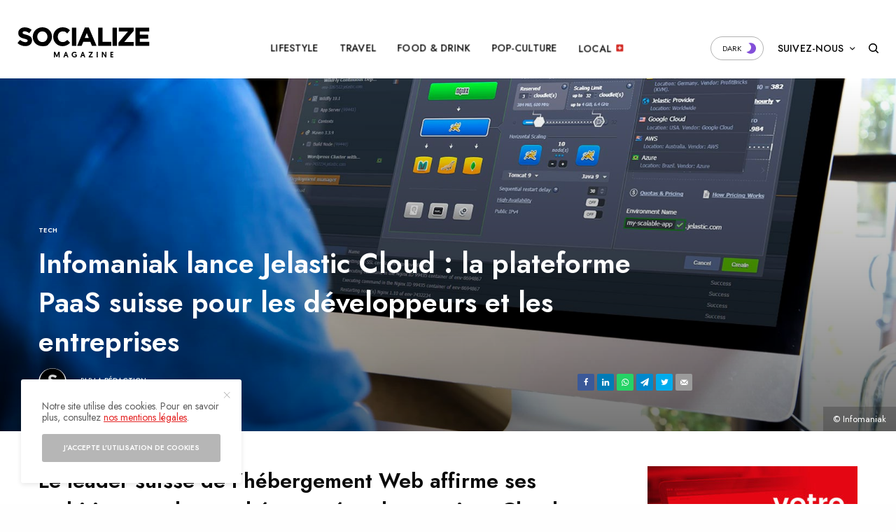

--- FILE ---
content_type: text/html; charset=UTF-8
request_url: https://socialize-magazine.ch/infomaniak-lance-jelastic-cloud-la-plateforme-paas-suisse-pour-les-developpeurs-et-les-entreprises/
body_size: 29896
content:
<!doctype html>
<html lang="fr-FR">
<head>
	<meta charset="UTF-8"/>
	<meta name="viewport" content="width=device-width, initial-scale=1, maximum-scale=1, viewport-fit=cover">
	<meta name='impact-site-verification' value='61ddc846-e155-4002-81b9-e4c8771cda4b'>
	<link rel="profile" href="http://gmpg.org/xfn/11">
	<link rel="pingback" href="https://socialize-magazine.ch/xmlrpc.php">
	<meta name='robots' content='index, follow, max-image-preview:large, max-snippet:-1, max-video-preview:-1'/>

	
	<title>Infomaniak lance Jelastic Cloud : la plateforme PaaS suisse pour les développeurs et les entreprises - Socialize Magazine</title>
	<link rel="canonical" href="https://socialize-magazine.ch/infomaniak-lance-jelastic-cloud-la-plateforme-paas-suisse-pour-les-developpeurs-et-les-entreprises/"/>
	<meta property="og:locale" content="fr_FR"/>
	<meta property="og:type" content="article"/>
	<meta property="og:title" content="Infomaniak lance Jelastic Cloud : la plateforme PaaS suisse pour les développeurs et les entreprises"/>
	<meta property="og:description" content="Le leader suisse de l&rsquo;hébergement Web affirme ses ambitions sur le marché européen des services Cloud. Infomaniak poursuit sa conquête du marché suisse et européen du cloud en lançant Jelastic Cloud : une plateforme en tant que service (PaaS) suisse pour les développeurs, les PME et les entreprises. Le service clé en main offre un&hellip;"/>
	<meta property="og:url" content="https://socialize-magazine.ch/infomaniak-lance-jelastic-cloud-la-plateforme-paas-suisse-pour-les-developpeurs-et-les-entreprises/"/>
	<meta property="og:site_name" content="Socialize Magazine"/>
	<meta property="article:publisher" content="https://facebook.com/somagch"/>
	<meta property="article:author" content="https://www.facebook.com/SoMagCH"/>
	<meta property="article:published_time" content="2018-09-04T11:35:09+00:00"/>
	<meta property="og:image" content="https://socialize-magazine.ch/wp-content/uploads/2018/09/bg-ecran.jpg"/>
	<meta property="og:image:width" content="1650"/>
	<meta property="og:image:height" content="1101"/>
	<meta property="og:image:type" content="image/jpeg"/>
	<meta name="author" content="La Rédaction"/>
	<meta name="twitter:card" content="summary_large_image"/>
	<meta name="twitter:creator" content="@socialize_mag"/>
	<meta name="twitter:site" content="@socialize_mag"/>
	<meta name="twitter:label1" content="Écrit par"/>
	<meta name="twitter:data1" content="La Rédaction"/>
	<meta name="twitter:label2" content="Durée de lecture estimée"/>
	<meta name="twitter:data2" content="4 minutes"/>
	<script type="application/ld+json" class="yoast-schema-graph">{"@context":"https://schema.org","@graph":[{"@type":"Article","@id":"https://socialize-magazine.ch/infomaniak-lance-jelastic-cloud-la-plateforme-paas-suisse-pour-les-developpeurs-et-les-entreprises/#article","isPartOf":{"@id":"https://socialize-magazine.ch/infomaniak-lance-jelastic-cloud-la-plateforme-paas-suisse-pour-les-developpeurs-et-les-entreprises/"},"author":{"name":"La Rédaction","@id":"https://socialize-magazine.ch/#/schema/person/2cab91266238443c3dde35577329bbcc"},"headline":"Infomaniak lance Jelastic Cloud : la plateforme PaaS suisse pour les développeurs et les entreprises","datePublished":"2018-09-04T11:35:09+00:00","mainEntityOfPage":{"@id":"https://socialize-magazine.ch/infomaniak-lance-jelastic-cloud-la-plateforme-paas-suisse-pour-les-developpeurs-et-les-entreprises/"},"wordCount":900,"commentCount":0,"publisher":{"@id":"https://socialize-magazine.ch/#organization"},"image":{"@id":"https://socialize-magazine.ch/infomaniak-lance-jelastic-cloud-la-plateforme-paas-suisse-pour-les-developpeurs-et-les-entreprises/#primaryimage"},"thumbnailUrl":"https://socialize-magazine.ch/wp-content/uploads/2018/09/bg-ecran.jpg","keywords":["cloud","Hype","infomaniak","informatique","Jelastic Cloud","PaaS","tech","web"],"articleSection":["Hype","Tech","Web"],"inLanguage":"fr-FR","potentialAction":[{"@type":"CommentAction","name":"Comment","target":["https://socialize-magazine.ch/infomaniak-lance-jelastic-cloud-la-plateforme-paas-suisse-pour-les-developpeurs-et-les-entreprises/#respond"]}]},{"@type":"WebPage","@id":"https://socialize-magazine.ch/infomaniak-lance-jelastic-cloud-la-plateforme-paas-suisse-pour-les-developpeurs-et-les-entreprises/","url":"https://socialize-magazine.ch/infomaniak-lance-jelastic-cloud-la-plateforme-paas-suisse-pour-les-developpeurs-et-les-entreprises/","name":"Infomaniak lance Jelastic Cloud : la plateforme PaaS suisse pour les développeurs et les entreprises - Socialize Magazine","isPartOf":{"@id":"https://socialize-magazine.ch/#website"},"primaryImageOfPage":{"@id":"https://socialize-magazine.ch/infomaniak-lance-jelastic-cloud-la-plateforme-paas-suisse-pour-les-developpeurs-et-les-entreprises/#primaryimage"},"image":{"@id":"https://socialize-magazine.ch/infomaniak-lance-jelastic-cloud-la-plateforme-paas-suisse-pour-les-developpeurs-et-les-entreprises/#primaryimage"},"thumbnailUrl":"https://socialize-magazine.ch/wp-content/uploads/2018/09/bg-ecran.jpg","datePublished":"2018-09-04T11:35:09+00:00","breadcrumb":{"@id":"https://socialize-magazine.ch/infomaniak-lance-jelastic-cloud-la-plateforme-paas-suisse-pour-les-developpeurs-et-les-entreprises/#breadcrumb"},"inLanguage":"fr-FR","potentialAction":[{"@type":"ReadAction","target":["https://socialize-magazine.ch/infomaniak-lance-jelastic-cloud-la-plateforme-paas-suisse-pour-les-developpeurs-et-les-entreprises/"]}]},{"@type":"ImageObject","inLanguage":"fr-FR","@id":"https://socialize-magazine.ch/infomaniak-lance-jelastic-cloud-la-plateforme-paas-suisse-pour-les-developpeurs-et-les-entreprises/#primaryimage","url":"https://socialize-magazine.ch/wp-content/uploads/2018/09/bg-ecran.jpg","contentUrl":"https://socialize-magazine.ch/wp-content/uploads/2018/09/bg-ecran.jpg","width":1650,"height":1101},{"@type":"BreadcrumbList","@id":"https://socialize-magazine.ch/infomaniak-lance-jelastic-cloud-la-plateforme-paas-suisse-pour-les-developpeurs-et-les-entreprises/#breadcrumb","itemListElement":[{"@type":"ListItem","position":1,"name":"Accueil","item":"https://socialize-magazine.ch/"},{"@type":"ListItem","position":2,"name":"Infomaniak lance Jelastic Cloud : la plateforme PaaS suisse pour les développeurs et les entreprises"}]},{"@type":"WebSite","@id":"https://socialize-magazine.ch/#website","url":"https://socialize-magazine.ch/","name":"Socialize Magazine","description":"Pop-culture &amp; Lifestyle","publisher":{"@id":"https://socialize-magazine.ch/#organization"},"potentialAction":[{"@type":"SearchAction","target":{"@type":"EntryPoint","urlTemplate":"https://socialize-magazine.ch/?s={search_term_string}"},"query-input":{"@type":"PropertyValueSpecification","valueRequired":true,"valueName":"search_term_string"}}],"inLanguage":"fr-FR"},{"@type":"Organization","@id":"https://socialize-magazine.ch/#organization","name":"Socialize Magazine","url":"https://socialize-magazine.ch/","logo":{"@type":"ImageObject","inLanguage":"fr-FR","@id":"https://socialize-magazine.ch/#/schema/logo/image/","url":"https://socialize-magazine.ch/wp-content/uploads/2016/03/logo-2016-bw.png","contentUrl":"https://socialize-magazine.ch/wp-content/uploads/2016/03/logo-2016-bw.png","width":1226,"height":243,"caption":"Socialize Magazine"},"image":{"@id":"https://socialize-magazine.ch/#/schema/logo/image/"},"sameAs":["https://facebook.com/somagch","https://x.com/socialize_mag","https://instagram.com/socialize_mag","https://www.linkedin.com/company/10551109"]},{"@type":"Person","@id":"https://socialize-magazine.ch/#/schema/person/2cab91266238443c3dde35577329bbcc","name":"La Rédaction","image":{"@type":"ImageObject","inLanguage":"fr-FR","@id":"https://socialize-magazine.ch/#/schema/person/image/","url":"https://socialize-magazine.ch/wp-content/uploads/2016/03/favicon-2016-bw-01-100x100.png","contentUrl":"https://socialize-magazine.ch/wp-content/uploads/2016/03/favicon-2016-bw-01-100x100.png","caption":"La Rédaction"},"sameAs":["http://www.so-mag.ch","https://www.facebook.com/SoMagCH"],"url":"https://socialize-magazine.ch/author/redac/"}]}</script>
	


<link rel='dns-prefetch' href='//cdn.plyr.io'/>
<link rel='dns-prefetch' href='//www.googletagmanager.com'/>
<link rel='dns-prefetch' href='//fonts.googleapis.com'/>
<link rel='dns-prefetch' href='//theissue.fuelthemes.net'/>
<link rel="alternate" type="application/rss+xml" title="Socialize Magazine &raquo; Flux" href="https://socialize-magazine.ch/feed/"/>
<link rel="alternate" type="application/rss+xml" title="Socialize Magazine &raquo; Flux des commentaires" href="https://socialize-magazine.ch/comments/feed/"/>
<link rel="preconnect" href="//fonts.gstatic.com/" crossorigin><link rel="alternate" type="application/rss+xml" title="Socialize Magazine &raquo; Infomaniak lance Jelastic Cloud : la plateforme PaaS suisse pour les développeurs et les entreprises Flux des commentaires" href="https://socialize-magazine.ch/infomaniak-lance-jelastic-cloud-la-plateforme-paas-suisse-pour-les-developpeurs-et-les-entreprises/feed/"/>
<link rel="alternate" title="oEmbed (JSON)" type="application/json+oembed" href="https://socialize-magazine.ch/wp-json/oembed/1.0/embed?url=https%3A%2F%2Fsocialize-magazine.ch%2Finfomaniak-lance-jelastic-cloud-la-plateforme-paas-suisse-pour-les-developpeurs-et-les-entreprises%2F"/>
<link rel="alternate" title="oEmbed (XML)" type="text/xml+oembed" href="https://socialize-magazine.ch/wp-json/oembed/1.0/embed?url=https%3A%2F%2Fsocialize-magazine.ch%2Finfomaniak-lance-jelastic-cloud-la-plateforme-paas-suisse-pour-les-developpeurs-et-les-entreprises%2F&#038;format=xml"/>
<link rel="alternate" type="application/rss+xml" title="Flux Socialize Magazine &raquo; Stories" href="https://socialize-magazine.ch/web-stories/feed/"><style id='wp-img-auto-sizes-contain-inline-css' type='text/css'>img:is([sizes=auto i],[sizes^="auto," i]){contain-intrinsic-size:3000px 1500px}</style>
<style id='wp-emoji-styles-inline-css' type='text/css'>img.wp-smiley,img.emoji{display:inline!important;border:none!important;box-shadow:none!important;height:1em!important;width:1em!important;margin:0 .07em!important;vertical-align:-.1em!important;background:none!important;padding:0!important}</style>
<style id='wp-block-library-inline-css' type='text/css'>:root{--wp-block-synced-color:#7a00df;--wp-block-synced-color--rgb:122 , 0 , 223;--wp-bound-block-color:var(--wp-block-synced-color);--wp-editor-canvas-background:#ddd;--wp-admin-theme-color:#007cba;--wp-admin-theme-color--rgb:0 , 124 , 186;--wp-admin-theme-color-darker-10:#006ba1;--wp-admin-theme-color-darker-10--rgb:0 , 107 , 160.5;--wp-admin-theme-color-darker-20:#005a87;--wp-admin-theme-color-darker-20--rgb:0 , 90 , 135;--wp-admin-border-width-focus:2px}@media (min-resolution:192dpi){:root{--wp-admin-border-width-focus:1.5px}}.wp-element-button{cursor:pointer}:root .has-very-light-gray-background-color{background-color:#eee}:root .has-very-dark-gray-background-color{background-color:#313131}:root .has-very-light-gray-color{color:#eee}:root .has-very-dark-gray-color{color:#313131}:root .has-vivid-green-cyan-to-vivid-cyan-blue-gradient-background{background:linear-gradient(135deg,#00d084,#0693e3)}:root .has-purple-crush-gradient-background{background:linear-gradient(135deg,#34e2e4,#4721fb 50%,#ab1dfe)}:root .has-hazy-dawn-gradient-background{background:linear-gradient(135deg,#faaca8,#dad0ec)}:root .has-subdued-olive-gradient-background{background:linear-gradient(135deg,#fafae1,#67a671)}:root .has-atomic-cream-gradient-background{background:linear-gradient(135deg,#fdd79a,#004a59)}:root .has-nightshade-gradient-background{background:linear-gradient(135deg,#330968,#31cdcf)}:root .has-midnight-gradient-background{background:linear-gradient(135deg,#020381,#2874fc)}:root{--wp--preset--font-size--normal:16px;--wp--preset--font-size--huge:42px}.has-regular-font-size{font-size:1em}.has-larger-font-size{font-size:2.625em}.has-normal-font-size{font-size:var(--wp--preset--font-size--normal)}.has-huge-font-size{font-size:var(--wp--preset--font-size--huge)}.has-text-align-center{text-align:center}.has-text-align-left{text-align:left}.has-text-align-right{text-align:right}.has-fit-text{white-space:nowrap!important}#end-resizable-editor-section{display:none}.aligncenter{clear:both}.items-justified-left{justify-content:flex-start}.items-justified-center{justify-content:center}.items-justified-right{justify-content:flex-end}.items-justified-space-between{justify-content:space-between}.screen-reader-text{border:0;clip-path:inset(50%);height:1px;margin:-1px;overflow:hidden;padding:0;position:absolute;width:1px;word-wrap:normal!important}.screen-reader-text:focus{background-color:#ddd;clip-path:none;color:#444;display:block;font-size:1em;height:auto;left:5px;line-height:normal;padding:15px 23px 14px;text-decoration:none;top:5px;width:auto;z-index:100000}html :where(.has-border-color){border-style:solid}html :where([style*=border-top-color]){border-top-style:solid}html :where([style*=border-right-color]){border-right-style:solid}html :where([style*=border-bottom-color]){border-bottom-style:solid}html :where([style*=border-left-color]){border-left-style:solid}html :where([style*=border-width]){border-style:solid}html :where([style*=border-top-width]){border-top-style:solid}html :where([style*=border-right-width]){border-right-style:solid}html :where([style*=border-bottom-width]){border-bottom-style:solid}html :where([style*=border-left-width]){border-left-style:solid}html :where(img[class*=wp-image-]){height:auto;max-width:100%}:where(figure){margin:0 0 1em}html :where(.is-position-sticky){--wp-admin--admin-bar--position-offset:var(--wp-admin--admin-bar--height,0)}@media screen and (max-width:600px){html :where(.is-position-sticky){--wp-admin--admin-bar--position-offset:0}}</style><style id='global-styles-inline-css' type='text/css'>:root{--wp--preset--aspect-ratio--square:1;--wp--preset--aspect-ratio--4-3: 4/3;--wp--preset--aspect-ratio--3-4: 3/4;--wp--preset--aspect-ratio--3-2: 3/2;--wp--preset--aspect-ratio--2-3: 2/3;--wp--preset--aspect-ratio--16-9: 16/9;--wp--preset--aspect-ratio--9-16: 9/16;--wp--preset--color--black:#000;--wp--preset--color--cyan-bluish-gray:#abb8c3;--wp--preset--color--white:#fff;--wp--preset--color--pale-pink:#f78da7;--wp--preset--color--vivid-red:#cf2e2e;--wp--preset--color--luminous-vivid-orange:#ff6900;--wp--preset--color--luminous-vivid-amber:#fcb900;--wp--preset--color--light-green-cyan:#7bdcb5;--wp--preset--color--vivid-green-cyan:#00d084;--wp--preset--color--pale-cyan-blue:#8ed1fc;--wp--preset--color--vivid-cyan-blue:#0693e3;--wp--preset--color--vivid-purple:#9b51e0;--wp--preset--color--thb-accent:#e42525;--wp--preset--gradient--vivid-cyan-blue-to-vivid-purple:linear-gradient(135deg,#0693e3 0%,#9b51e0 100%);--wp--preset--gradient--light-green-cyan-to-vivid-green-cyan:linear-gradient(135deg,#7adcb4 0%,#00d082 100%);--wp--preset--gradient--luminous-vivid-amber-to-luminous-vivid-orange:linear-gradient(135deg,#fcb900 0%,#ff6900 100%);--wp--preset--gradient--luminous-vivid-orange-to-vivid-red:linear-gradient(135deg,#ff6900 0%,#cf2e2e 100%);--wp--preset--gradient--very-light-gray-to-cyan-bluish-gray:linear-gradient(135deg,#eee 0%,#a9b8c3 100%);--wp--preset--gradient--cool-to-warm-spectrum:linear-gradient(135deg,#4aeadc 0%,#9778d1 20%,#cf2aba 40%,#ee2c82 60%,#fb6962 80%,#fef84c 100%);--wp--preset--gradient--blush-light-purple:linear-gradient(135deg,#ffceec 0%,#9896f0 100%);--wp--preset--gradient--blush-bordeaux:linear-gradient(135deg,#fecda5 0%,#fe2d2d 50%,#6b003e 100%);--wp--preset--gradient--luminous-dusk:linear-gradient(135deg,#ffcb70 0%,#c751c0 50%,#4158d0 100%);--wp--preset--gradient--pale-ocean:linear-gradient(135deg,#fff5cb 0%,#b6e3d4 50%,#33a7b5 100%);--wp--preset--gradient--electric-grass:linear-gradient(135deg,#caf880 0%,#71ce7e 100%);--wp--preset--gradient--midnight:linear-gradient(135deg,#020381 0%,#2874fc 100%);--wp--preset--font-size--small:13px;--wp--preset--font-size--medium:20px;--wp--preset--font-size--large:36px;--wp--preset--font-size--x-large:42px;--wp--preset--spacing--20:.44rem;--wp--preset--spacing--30:.67rem;--wp--preset--spacing--40:1rem;--wp--preset--spacing--50:1.5rem;--wp--preset--spacing--60:2.25rem;--wp--preset--spacing--70:3.38rem;--wp--preset--spacing--80:5.06rem;--wp--preset--shadow--natural:6px 6px 9px rgba(0,0,0,.2);--wp--preset--shadow--deep:12px 12px 50px rgba(0,0,0,.4);--wp--preset--shadow--sharp:6px 6px 0 rgba(0,0,0,.2);--wp--preset--shadow--outlined:6px 6px 0 -3px #fff , 6px 6px #000;--wp--preset--shadow--crisp:6px 6px 0 #000}:where(.is-layout-flex){gap:.5em}:where(.is-layout-grid){gap:.5em}body .is-layout-flex{display:flex}.is-layout-flex{flex-wrap:wrap;align-items:center}.is-layout-flex > :is(*, div){margin:0}body .is-layout-grid{display:grid}.is-layout-grid > :is(*, div){margin:0}:where(.wp-block-columns.is-layout-flex){gap:2em}:where(.wp-block-columns.is-layout-grid){gap:2em}:where(.wp-block-post-template.is-layout-flex){gap:1.25em}:where(.wp-block-post-template.is-layout-grid){gap:1.25em}.has-black-color{color:var(--wp--preset--color--black)!important}.has-cyan-bluish-gray-color{color:var(--wp--preset--color--cyan-bluish-gray)!important}.has-white-color{color:var(--wp--preset--color--white)!important}.has-pale-pink-color{color:var(--wp--preset--color--pale-pink)!important}.has-vivid-red-color{color:var(--wp--preset--color--vivid-red)!important}.has-luminous-vivid-orange-color{color:var(--wp--preset--color--luminous-vivid-orange)!important}.has-luminous-vivid-amber-color{color:var(--wp--preset--color--luminous-vivid-amber)!important}.has-light-green-cyan-color{color:var(--wp--preset--color--light-green-cyan)!important}.has-vivid-green-cyan-color{color:var(--wp--preset--color--vivid-green-cyan)!important}.has-pale-cyan-blue-color{color:var(--wp--preset--color--pale-cyan-blue)!important}.has-vivid-cyan-blue-color{color:var(--wp--preset--color--vivid-cyan-blue)!important}.has-vivid-purple-color{color:var(--wp--preset--color--vivid-purple)!important}.has-black-background-color{background-color:var(--wp--preset--color--black)!important}.has-cyan-bluish-gray-background-color{background-color:var(--wp--preset--color--cyan-bluish-gray)!important}.has-white-background-color{background-color:var(--wp--preset--color--white)!important}.has-pale-pink-background-color{background-color:var(--wp--preset--color--pale-pink)!important}.has-vivid-red-background-color{background-color:var(--wp--preset--color--vivid-red)!important}.has-luminous-vivid-orange-background-color{background-color:var(--wp--preset--color--luminous-vivid-orange)!important}.has-luminous-vivid-amber-background-color{background-color:var(--wp--preset--color--luminous-vivid-amber)!important}.has-light-green-cyan-background-color{background-color:var(--wp--preset--color--light-green-cyan)!important}.has-vivid-green-cyan-background-color{background-color:var(--wp--preset--color--vivid-green-cyan)!important}.has-pale-cyan-blue-background-color{background-color:var(--wp--preset--color--pale-cyan-blue)!important}.has-vivid-cyan-blue-background-color{background-color:var(--wp--preset--color--vivid-cyan-blue)!important}.has-vivid-purple-background-color{background-color:var(--wp--preset--color--vivid-purple)!important}.has-black-border-color{border-color:var(--wp--preset--color--black)!important}.has-cyan-bluish-gray-border-color{border-color:var(--wp--preset--color--cyan-bluish-gray)!important}.has-white-border-color{border-color:var(--wp--preset--color--white)!important}.has-pale-pink-border-color{border-color:var(--wp--preset--color--pale-pink)!important}.has-vivid-red-border-color{border-color:var(--wp--preset--color--vivid-red)!important}.has-luminous-vivid-orange-border-color{border-color:var(--wp--preset--color--luminous-vivid-orange)!important}.has-luminous-vivid-amber-border-color{border-color:var(--wp--preset--color--luminous-vivid-amber)!important}.has-light-green-cyan-border-color{border-color:var(--wp--preset--color--light-green-cyan)!important}.has-vivid-green-cyan-border-color{border-color:var(--wp--preset--color--vivid-green-cyan)!important}.has-pale-cyan-blue-border-color{border-color:var(--wp--preset--color--pale-cyan-blue)!important}.has-vivid-cyan-blue-border-color{border-color:var(--wp--preset--color--vivid-cyan-blue)!important}.has-vivid-purple-border-color{border-color:var(--wp--preset--color--vivid-purple)!important}.has-vivid-cyan-blue-to-vivid-purple-gradient-background{background:var(--wp--preset--gradient--vivid-cyan-blue-to-vivid-purple)!important}.has-light-green-cyan-to-vivid-green-cyan-gradient-background{background:var(--wp--preset--gradient--light-green-cyan-to-vivid-green-cyan)!important}.has-luminous-vivid-amber-to-luminous-vivid-orange-gradient-background{background:var(--wp--preset--gradient--luminous-vivid-amber-to-luminous-vivid-orange)!important}.has-luminous-vivid-orange-to-vivid-red-gradient-background{background:var(--wp--preset--gradient--luminous-vivid-orange-to-vivid-red)!important}.has-very-light-gray-to-cyan-bluish-gray-gradient-background{background:var(--wp--preset--gradient--very-light-gray-to-cyan-bluish-gray)!important}.has-cool-to-warm-spectrum-gradient-background{background:var(--wp--preset--gradient--cool-to-warm-spectrum)!important}.has-blush-light-purple-gradient-background{background:var(--wp--preset--gradient--blush-light-purple)!important}.has-blush-bordeaux-gradient-background{background:var(--wp--preset--gradient--blush-bordeaux)!important}.has-luminous-dusk-gradient-background{background:var(--wp--preset--gradient--luminous-dusk)!important}.has-pale-ocean-gradient-background{background:var(--wp--preset--gradient--pale-ocean)!important}.has-electric-grass-gradient-background{background:var(--wp--preset--gradient--electric-grass)!important}.has-midnight-gradient-background{background:var(--wp--preset--gradient--midnight)!important}.has-small-font-size{font-size:var(--wp--preset--font-size--small)!important}.has-medium-font-size{font-size:var(--wp--preset--font-size--medium)!important}.has-large-font-size{font-size:var(--wp--preset--font-size--large)!important}.has-x-large-font-size{font-size:var(--wp--preset--font-size--x-large)!important}</style>

<style id='classic-theme-styles-inline-css' type='text/css'>.wp-block-button__link{color:#fff;background-color:#32373c;border-radius:9999px;box-shadow:none;text-decoration:none;padding:calc(.667em + 2px) calc(1.333em + 2px);font-size:1.125em}.wp-block-file__button{background:#32373c;color:#fff;text-decoration:none}</style>
<style id='h5ap-public-css' media='all'>.h5ap_search_template{width:800px;max-width:100%;margin:0 auto}.h5ap_search_template h1{margin:30px auto}.h5ap_search_template .plyr{height:auto;margin-bottom:50px}#h5ap_search_form{position:relative;max-width:100%;margin:0;padding:0}#h5ap_search_form input{width:100%;padding:5px 15px;border:1px solid #ddd;border-radius:5px}#h5ap_search_form button{position:absolute;right:0;top:50%;border:0;transform:translate(0%,-50%);padding:0;height:100%;width:50px;background:transparent;line-height:0}#h5ap_search_form button svg{fill:#333;height:25px;width:25px}</style>
<link rel='stylesheet' id='ppress-frontend-css' href='https://socialize-magazine.ch/wp-content/plugins/wp-user-avatar/assets/css/frontend.min.css?ver=4.16.8' type='text/css' media='all'/>
<link rel='stylesheet' id='ppress-flatpickr-css' href='https://socialize-magazine.ch/wp-content/plugins/wp-user-avatar/assets/flatpickr/flatpickr.min.css,qver=4.16.8.pagespeed.ce.ThQq8myKYU.css' type='text/css' media='all'/>
<link rel='stylesheet' id='ppress-select2-css' href='https://socialize-magazine.ch/wp-content/plugins/wp-user-avatar/assets/select2/A.select2.min.css,qver=6.9.pagespeed.cf.B278LoP9g1.css' type='text/css' media='all'/>
<link rel='stylesheet' id='thb-app-css' href='https://socialize-magazine.ch/wp-content/themes/theissue/assets/css/app.css?ver=1.6.9' type='text/css' media='all'/>
<link rel='stylesheet' id='thb-post-detail-css' href='https://socialize-magazine.ch/wp-content/themes/theissue/assets/css/A.app-post-detail.css,qver=1.6.9.pagespeed.cf.O-iyNe90Uc.css' type='text/css' media='all'/>
<style id='thb-post-detail-inline-css' type='text/css'>body,h1,.h1,h2,.h2,h3,.h3,h4,.h4,h5,.h5,h6,.h6,.thb-lightbox-button .thb-lightbox-text,.post .post-category,.post.thumbnail-seealso .thb-seealso-text,.thb-entry-footer,.smart-list .smart-list-title .smart-list-count,.smart-list .thb-smart-list-content .smart-list-count,.thb-carousel.bottom-arrows .slick-bottom-arrows,.thb-hotspot-container,.thb-pin-it-container .thb-pin-it,label,input[type="text"],input[type="password"],input[type="date"],input[type="datetime"],input[type="email"],input[type="number"],input[type="search"],input[type="tel"],input[type="time"],input[type="url"],textarea,.testimonial-author,.thb-article-sponsors,input[type="submit"],submit,.button,.btn,.btn-block,.btn-text,.post .post-gallery .thb-post-icon,.post .thb-post-bottom,.woocommerce-MyAccount-navigation,.featured_image_credit,.widget .thb-widget-title,.thb-readmore .thb-readmore-title,.widget.thb_widget_instagram .thb-instagram-header,.widget.thb_widget_instagram .thb-instagram-footer,.thb-instagram-row figure .instagram-link,.widget.thb_widget_top_reviews .post .widget-review-title-holder .thb-widget-score,.thb-instagram-row figure,.widget.thb_widget_top_categories .thb-widget-category-link .thb-widget-category-name,.widget.thb_widget_twitter .thb-twitter-user,.widget.thb_widget_twitter .thb-tweet .thb-tweet-time,.widget.thb_widget_twitter .thb-tweet .thb-tweet-actions,.thb-social-links-container,.login-page-form,.woocommerce .woocommerce-form-login .lost_password,.woocommerce-message,.woocommerce-error,.woocommerce-notice,.woocommerce-info,.woocommerce-success,.select2,.woocommerce-MyAccount-content legend,.shop_table,.thb-lightbox-button .thb-lightbox-thumbs,.post.thumbnail-style6 .post-gallery .now-playing,.widget.thb_widget_top_reviews .post .widget-review-title-holder .thb-widget-score strong,.post.thumbnail-style8 .thumb_large_count,.post.thumbnail-style4 .thumb_count,.post .thb-read-more{font-family:Jost,'BlinkMacSystemFont',-apple-system,'Roboto','Lucida Sans'}.post-title h1,.post-title h2,.post-title h3,.post-title h4,.post-title h5,.post-title h6{font-family:Jost,'BlinkMacSystemFont',-apple-system,'Roboto','Lucida Sans'}.post-content,.post-excerpt,.thb-article-subscribe p,.thb-article-author p,.commentlist .comment p, .commentlist .review p,.thb-executive-summary,.thb-newsletter-form p,.search-title p,.thb-product-detail .product-information .woocommerce-product-details__short-description,.widget:not(.woocommerce) p,.thb-author-info .thb-author-page-description p,.wpb_text_column,.no-vc,.woocommerce-tabs .wc-tab,.woocommerce-tabs .wc-tab p:not(.stars),.thb-pricing-table .pricing-container .pricing-description,.content404 p,.subfooter p {}.thb-full-menu{}.thb-mobile-menu,.thb-secondary-menu{}.thb-dropcap-on .post-detail .post-content>p:first-of-type:first-letter,.thb-dropcap-on .post-detail .post-content>.row:first-of-type .columns:first-of-type .wpb_text_column:first-of-type .wpb_wrapper>p:first-of-type:first-letter{}.widget.style1 .thb-widget-title,.widget.style2 .thb-widget-title,.widget.style3 .thb-widget-title{}em{}label{}input[type="submit"],submit,.button,.btn,.btn-block,.btn-text{}.article-container .post-content,.article-container .post-content p:not(.wp-block-cover-text) {font-weight:400}.post .post-category{font-weight:700;font-size:9px}.post-detail .thb-executive-summary li{}.post .post-excerpt{}.thb-full-menu>li>a:not(.logolink) {font-weight:500;font-size:14px;letter-spacing:.02em!important}.thb-full-menu li .sub-menu li a{}.thb-mobile-menu>li>a{}.thb-mobile-menu .sub-menu a{}.thb-secondary-menu a{}#mobile-menu .menu-footer{}#mobile-menu .thb-social-links-container .thb-social-link-wrap .thb-social-link .thb-social-icon-container{}.widget .thb-widget-title,.widget.style2 .thb-widget-title,.widget.style3 .thb-widget-title{font-size:14px}.footer .widget .thb-widget-title,.footer .widget.style2 .thb-widget-title,.footer .widget.style3 .thb-widget-title{}.footer .widget,.footer .widget p{font-weight:500;font-size:14px;letter-spacing:.02em!important}.subfooter .thb-full-menu>li>a:not(.logolink) {}.subfooter p{}.subfooter .thb-social-links-container.thb-social-horizontal .thb-social-link-wrap .thb-social-icon-container,.subfooter.style6 .thb-social-links-container.thb-social-horizontal .thb-social-link-wrap .thb-social-icon-container{}#scroll_to_top{font-size:12px}.search-title p{}@media screen and (min-width:1024px){h1,.h1{}}h1,.h1{}@media screen and (min-width:1024px){h2{}}h2{}@media screen and (min-width:1024px){h3{}}h3{}@media screen and (min-width:1024px){h4{}}h4{}@media screen and (min-width:1024px){h5{}}h5{}h6{font-size:10px}.logo-holder .logolink .logoimg{max-height:43px}.logo-holder .logolink .logoimg[src$=".svg"]{max-height:100%;height:43px}@media screen and (max-width:1023px){.header.header-mobile .logo-holder .logolink .logoimg{max-height:px}.header.header-mobile .logo-holder .logolink .logoimg[src$=".svg"]{max-height:100%;height:px}}.header.fixed:not(.header-mobile) .logo-holder .logolink .logoimg {max-height:20px}.header.fixed:not(.header-mobile) .logo-holder .logolink .logoimg {max-height:100%;height:20px}#mobile-menu .logolink .logoimg{max-height:42px}#mobile-menu .logolink .logoimg{max-height:100%;height:42px}.thb-full-menu.thb-underline>li>a:before,.thb-full-menu.thb-line-marker>li>a:before{background:#d33!important}.thb-full-menu>li+li{margin-left:px}.header:not(.fixed):not(.header-mobile):not(.style1) {padding-top:25px}.header.style1 .header-logo-row{padding-top:25px}.header:not(.header-mobile):not(.fixed) .logo-holder {padding-top:14px;padding-bottom:30px}a:hover,h1 small, h2 small, h3 small, h4 small, h5 small, h6 small,h1 small a, h2 small a, h3 small a, h4 small a, h5 small a, h6 small a,.secondary-area .thb-follow-holder .sub-menu .subscribe_part .thb-newsletter-form h4,.secondary-area .thb-follow-holder .sub-menu .subscribe_part .thb-newsletter-form .newsletter-form .btn:hover,.thb-full-menu.thb-standard > li.current-menu-item:not(.has-hash) > a,.thb-full-menu > li > a:not(.logolink)[data-filter].active,.thb-dropdown-color-dark .thb-full-menu .sub-menu li a:hover,#mobile-menu.dark .thb-mobile-menu > li > a:hover,#mobile-menu.dark .sub-menu a:hover,#mobile-menu.dark .thb-secondary-menu a:hover,.thb-secondary-menu a:hover,.post .thb-read-more:hover,.post:not(.white-post-content) .thb-post-bottom.sponsored-bottom ul li,.post:not(.white-post-content) .thb-post-bottom .post-share:hover,.thb-dropcap-on .post-detail .post-content>p:first-of-type:first-letter,.thb-dropcap-on .post-detail .post-content>.row:first-of-type .columns:first-of-type .wpb_text_column:first-of-type .wpb_wrapper>p:first-of-type:first-letter,.post-detail .thb-executive-summary li:before,.thb-readmore p a,input[type="submit"].white:hover,.button.white:hover,.btn.white:hover,input[type="submit"].style2.accent,.button.style2.accent,.btn.style2.accent,.search-title h1 strong,.thb-author-page-meta a:hover,.widget.thb_widget_top_reviews .post .widget-review-title-holder .thb-widget-score strong,.thb-autotype .thb-autotype-entry,.thb_location_container.row .thb_location h5,.thb-page-menu li:hover a, .thb-page-menu li.current_page_item a,.thb-tabs.style3 .vc_tta-panel-heading h4 a:hover,.thb-tabs.style3 .vc_tta-panel-heading h4 a.active,.thb-tabs.style4 .vc_tta-panel-heading h4 a:hover,.thb-tabs.style4 .vc_tta-panel-heading h4 a.active,.thb-iconbox.top.type5 .iconbox-content .thb-read-more,.thb-testimonials.style7 .testimonial-author cite,.thb-testimonials.style7 .testimonial-author span,.thb-article-reactions .row .columns .thb-reaction.active .thb-reaction-count,.thb-article-sponsors .sponsored-by,.thb-cookie-bar .thb-cookie-text a,.thb-pricing-table.style2 .pricing-container .thb_pricing_head .thb-price,.thb-hotspot-container .product-hotspots .product-title .hotspots-buynow,.plyr--full-ui input[type=range],.woocommerce-checkout-payment .wc_payment_methods .wc_payment_method.payment_method_paypal .about_paypal,.has-thb-accent-color,.wp-block-button .wp-block-button__link.has-thb-accent-color {color:#e42525}.columns.thb-light-column .thb-newsletter-form .btn:hover,.secondary-area .thb-trending-holder .thb-full-menu li.menu-item-has-children .sub-menu .thb-trending .thb-trending-tabs a.active,.thb-full-menu.thb-line-marker > li > a:before,#mobile-menu.dark .widget.thb_widget_subscribe .btn:hover,.post .thb-read-more:after,.post.style4 .post-gallery:after,.post.style5 .post-inner-content,.post.style13 .post-gallery:after,.smart-list .smart-list-title .smart-list-count,.smart-list.smart-list-v3 .thb-smart-list-nav .arrow:not(.disabled):hover,.thb-custom-checkbox input[type="checkbox"]:checked + label:before,input[type="submit"]:not(.white):not(.grey):not(.style2):not(.white):not(.add_to_cart_button):not(.accent):hover,.button:not(.white):not(.grey):not(.style2):not(.white):not(.add_to_cart_button):not(.accent):hover,.btn:not(.white):not(.grey):not(.style2):not(.white):not(.add_to_cart_button):not(.accent):hover,input[type="submit"].grey:hover,.button.grey:hover,.btn.grey:hover,input[type="submit"].accent, input[type="submit"].checkout,.button.accent,.button.checkout,.btn.accent,.btn.checkout,input[type="submit"].style2.accent:hover,.button.style2.accent:hover,.btn.style2.accent:hover,.btn-text.style3 .circle-btn,.widget.thb_widget_top_categories .thb-widget-category-link:hover .thb-widget-category-name,.thb-progressbar .thb-progress span,.thb-page-menu.style1 li:hover a, .thb-page-menu.style1 li.current_page_item a,.thb-client-row.thb-opacity.with-accent .thb-client:hover,.thb-client-row .style4 .accent-color,.thb-tabs.style1 .vc_tta-panel-heading h4 a:before,.thb-testimonials.style7 .thb-carousel .slick-dots .select,.thb-categorylinks.style2 a:after,.thb-category-card:hover,.thb-hotspot-container .thb-hotspot.pin-accent,.pagination ul .page-numbers.current, .pagination ul .page-numbers:not(.dots):hover,.pagination .nav-links .page-numbers.current,.pagination .nav-links .page-numbers:not(.dots):hover,.woocommerce-pagination ul .page-numbers.current,.woocommerce-pagination ul .page-numbers:not(.dots):hover,.woocommerce-pagination .nav-links .page-numbers.current,.woocommerce-pagination .nav-links .page-numbers:not(.dots):hover,.plyr__control--overlaid,.plyr--video .plyr__control.plyr__tab-focus, .plyr--video .plyr__control:hover, .plyr--video .plyr__control[aria-expanded=true],.badge.onsale,.demo_store,.products .product .product_after_title .button:hover:after,.woocommerce-MyAccount-navigation ul li:hover a, .woocommerce-MyAccount-navigation ul li.is-active a,.has-thb-accent-background-color,.wp-block-button .wp-block-button__link.has-thb-accent-background-color {background-color:#e42525}.thb-dark-mode-on .btn.grey:hover,.thb-dark-mode-on .thb-pricing-table.style2 .pricing-container .btn:hover,.thb-dark-mode-on .woocommerce-checkout-payment .wc_payment_methods+.place-order .button:hover{background-color:#e42525}input[type="submit"].accent:hover,input[type="submit"].checkout:hover,.button.accent:hover,.button.checkout:hover,.btn.accent:hover,.btn.checkout:hover{background-color:#cd2121}.post-detail .post-split-title-container,.thb-article-reactions .row .columns .thb-reaction.active .thb-reaction-image,.secondary-area .thb-follow-holder .sub-menu .subscribe_part{background-color:rgba(228,37,37,.05)!important}.post.style6.style6-bg .post-inner-content{background-color:rgba(228,37,37,.15)}.thb-lightbox-button:hover{background-color:rgba(228,37,37,.05)}.thb-tabs.style3 .vc_tta-panel-heading h4 a:before{background-color:rgba(228,37,37,.4)}.secondary-area .thb-trending-holder .thb-full-menu li.menu-item-has-children .sub-menu .thb-trending .thb-trending-tabs a.active,.post .post-title a:hover > span,.post.sticky .post-title a>span,.thb-lightbox-button:hover,.thb-custom-checkbox label:before,input[type="submit"].style2.accent,.button.style2.accent,.btn.style2.accent,.thb-page-menu.style1 li:hover a, .thb-page-menu.style1 li.current_page_item a,.thb-client-row.has-border.thb-opacity.with-accent .thb-client:hover,.thb-iconbox.top.type5,.thb-article-reactions .row .columns .thb-reaction:hover .thb-reaction-image,.thb-article-reactions .row .columns .thb-reaction.active .thb-reaction-image,.pagination ul .page-numbers.current, .pagination ul .page-numbers:not(.dots):hover,.pagination .nav-links .page-numbers.current,.pagination .nav-links .page-numbers:not(.dots):hover,.woocommerce-pagination ul .page-numbers.current,.woocommerce-pagination ul .page-numbers:not(.dots):hover,.woocommerce-pagination .nav-links .page-numbers.current,.woocommerce-pagination .nav-links .page-numbers:not(.dots):hover,.woocommerce-MyAccount-navigation ul li:hover a, .woocommerce-MyAccount-navigation ul li.is-active a {border-color:#e42525}.thb-page-menu.style1 li:hover+li a,.thb-page-menu.style1 li.current_page_item+li a,.woocommerce-MyAccount-navigation ul li:hover+li a,.woocommerce-MyAccount-navigation ul li.is-active+li a{border-top-color:#e42525}.text-underline-style:after, .post-detail .post-content > p > a:after, .post-detail .post-content>ul:not([class])>li>a:after, .post-detail .post-content>ol:not([class])>li>a:after, .wpb_text_column p > a:after, .smart-list .thb-smart-list-content p > a:after, .post-gallery-content .thb-content-row .columns.image-text p>a:after {border-bottom-color:#e42525}.secondary-area .thb-trending-holder .thb-full-menu li.menu-item-has-children .sub-menu .thb-trending .thb-trending-tabs a.active+a{border-left-color:#e42525}.header.fixed .thb-reading-indicator .thb-indicator .indicator-hover,.header.fixed .thb-reading-indicator .thb-indicator .indicator-arrow,.commentlist .comment .reply a:hover svg path,.commentlist .review .reply a:hover svg path,.btn-text.style4 .arrow svg:first-child,.thb-iconbox.top.type5 .iconbox-content .thb-read-more svg,.thb-iconbox.top.type5 .iconbox-content .thb-read-more svg .bar,.thb-article-review.style2 .thb-article-figure .thb-average .thb-hexagon path{fill:#e42525}@media screen and (-ms-high-contrast:active),(-ms-high-contrast:none){.header.fixed .thb-reading-indicator:hover .thb-indicator .indicator-hover{fill:#e42525}}.header.fixed .thb-reading-indicator .thb-indicator .indicator-fill{stroke:#e42525}.thb-tabs.style2 .vc_tta-panel-heading h4 a.active{-moz-box-shadow:inset 0 -3px 0 #e42525 , 0 1px 0 #e42525;-webkit-box-shadow:inset 0 -3px 0 #e42525 , 0 1px 0 #e42525;box-shadow:inset 0 -3px 0 #e42525 , 0 1px 0 #e42525}.post .post-content p a{color:#e42525!important}.post-detail .post-content>ol:not([class])>li> a {color:#e42525!important}.post-detail .post-content>ul:not([class])>li> a {color:#e42525!important}.page-id-21990 #wrapper div[role="main"],.postid-21990 #wrapper div[role="main"]{}#mobile-menu{background-color: !important;background-repeat:no-repeat!important}.thb-full-menu .sub-menu,.thb-dropdown-color-dark .thb-full-menu .sub-menu{background-color:#fcfaf9!important}.footer{background-color:#e42525!important}.subfooter{background-color:#e42525!important}.footer{padding-top:70px}.subfooter .footer-logo-holder .logoimg{max-height:22px}.post.style10 .style10-content-column{justify-content:center;display:flex;flex-direction:column}.post.style18 .post-inner-content{background:#e42525}.thb-post-grid.thb-post-grid-style10 .post.featured-style{max-height:420px}.thb-post-background.thb-post-background-style3{height:60vh}@media only screen and (min-width:1024px){.post.style5 .post-inner-content{padding:70px 100px}}.post .thb-post-bottom{font-size:9px}.widget.thb_widget_top_categories .thb-widget-category-link .thb-widget-category-name{font-size:9px}.thb-post-carousel .post.style6.style6-border h5{font-size:15px}.thb-post-carousel.thb-post-carousel-style1 h5,.thb-post-grid.thb-post-grid-style11 .post.style6 h5{font-size:18px}.thb-post-grid.thb-post-grid-style10 .post.featured-style h4{font-size:20px}.btn.large{font-size:10px}</style>
<link rel='stylesheet' id='thb-style-css' href='https://socialize-magazine.ch/wp-content/themes/theissue-child/style.css?ver=1.6.9' type='text/css' media='all'/>
<link rel='stylesheet' id='thb-google-fonts-css' href='https://fonts.googleapis.com/css?family=Jost%3Aregular%2C500%2C600%2C700&#038;subset&#038;display=swap&#038;ver=1.6.9' type='text/css' media='all'/>
<link rel='stylesheet' id='thb-self-hosted-1-css' href='https://theissue.fuelthemes.net/issue-19/wp-content/uploads/sites/19/2020/12/sinkinsans.css?ver=1.6.9' type='text/css' media='all'/>
<link rel='stylesheet' id='thb-darkmode-css' href='https://socialize-magazine.ch/wp-content/themes/theissue/assets/css/A.dark_mode.css,qver=1.6.9.pagespeed.cf.P6Kme1cTlW.css' type='text/css' media=''/>
<script type="text/javascript" src="https://socialize-magazine.ch/wp-includes/js/jquery/jquery.min.js,qver=3.7.1.pagespeed.jm.PoWN7KAtLT.js" id="jquery-core-js"></script>
<script src="https://socialize-magazine.ch/wp-includes,_js,_jquery,_jquery-migrate.min.js,qver==3.4.1+wp-content,_plugins,_wp-user-avatar,_assets,_flatpickr,_flatpickr.min.js,qver==4.16.8.pagespeed.jc.afJr5JhDBz.js"></script><script>eval(mod_pagespeed_VBSQFfAYzw);</script>
<script>eval(mod_pagespeed_ALDR4egcnM);</script>
<script type="text/javascript" src="https://socialize-magazine.ch/wp-content/plugins/wp-user-avatar/assets/select2/select2.min.js,qver=4.16.8.pagespeed.jm.2pngz7Q9gy.js" id="ppress-select2-js"></script>



<script type="text/javascript" src="https://www.googletagmanager.com/gtag/js?id=GT-PHCM3M9" id="google_gtagjs-js" async></script>
<script type="text/javascript" id="google_gtagjs-js-after">//<![CDATA[
window.dataLayer=window.dataLayer||[];function gtag(){dataLayer.push(arguments);}gtag("set","linker",{"domains":["socialize-magazine.ch"]});gtag("js",new Date());gtag("set","developer_id.dZTNiMT",true);gtag("config","GT-PHCM3M9");
//]]></script>
<script></script><link rel="https://api.w.org/" href="https://socialize-magazine.ch/wp-json/"/><link rel="alternate" title="JSON" type="application/json" href="https://socialize-magazine.ch/wp-json/wp/v2/posts/21990"/><link rel="EditURI" type="application/rsd+xml" title="RSD" href="https://socialize-magazine.ch/xmlrpc.php?rsd"/>
<meta name="generator" content="WordPress 6.9"/>
<link rel='shortlink' href='https://socialize-magazine.ch/?p=21990'/>
<meta name="generator" content="Site Kit by Google 1.171.0"/>        <style>.mejs-container:has(.plyr) {height:auto;background:transparent}.mejs-container:has(.plyr) .mejs-controls {display:none}.h5ap_all{--shadow-color:197deg 32% 65%;border-radius:6px;box-shadow: 0px 0px 9.6px hsl(var(--shadow-color)/.36), 0 1.7px 1.9px 0px hsl(var(--shadow-color)/.36), 0 4.3px 1.8px -1.7px hsl(var(--shadow-color)/.36), -0.1px 10.6px 11.9px -2.5px hsl(var(--shadow-color)/.36);margin:16px auto}.h5ap_single_button{height:50px}</style>
    		<style>span.h5ap_single_button{display:inline-flex;justify-content:center;align-items:center}.h5ap_single_button span{line-height:0}span#h5ap_single_button span svg{cursor:pointer}#skin_default .plyr__control,#skin_default .plyr__time{color:#4f5b5f}#skin_default .plyr__control:hover{background:#1aafff;color:#f5f5f5}#skin_default .plyr__controls{background:#f5f5f5}#skin_default .plyr__controls__item input{color:#1aafff}.plyr{--plyr-color-main:#4f5b5f}</style>
<script src="https://assets.prd.heyflow.com/builder/widget/latest/webview.js"></script><link rel="apple-touch-icon" sizes="180x180" href="/wp-content/uploads/fbrfg/xapple-touch-icon.png.pagespeed.ic.csUhlMNV4N.webp">
<link rel="icon" type="image/png" sizes="32x32" href="/wp-content/uploads/fbrfg/xfavicon-32x32.png.pagespeed.ic.eK6hpqm7QM.webp">
<link rel="icon" type="image/png" sizes="16x16" href="/wp-content/uploads/fbrfg/xfavicon-16x16.png.pagespeed.ic.GkEhlX1_ky.webp">
<link rel="manifest" href="/wp-content/uploads/fbrfg/site.webmanifest">
<link rel="mask-icon" href="/wp-content/uploads/fbrfg/safari-pinned-tab.svg" color="#5bbad5">
<link rel="shortcut icon" href="/wp-content/uploads/fbrfg/favicon.ico">
<meta name="msapplication-TileColor" content="#da532c">
<meta name="msapplication-config" content="/wp-content/uploads/fbrfg/browserconfig.xml">
<meta name="theme-color" content="#ffffff">

<meta name="google-adsense-platform-account" content="ca-host-pub-2644536267352236">
<meta name="google-adsense-platform-domain" content="sitekit.withgoogle.com">

<style type="text/css">body.custom-background #wrapper div[role="main"]{background-color:#fff}</style>
	

<script type="text/javascript">//<![CDATA[
(function(w,d,s,l,i){w[l]=w[l]||[];w[l].push({'gtm.start':new Date().getTime(),event:'gtm.js'});var f=d.getElementsByTagName(s)[0],j=d.createElement(s),dl=l!='dataLayer'?'&l='+l:'';j.async=true;j.src='https://www.googletagmanager.com/gtm.js?id='+i+dl;f.parentNode.insertBefore(j,f);})(window,document,'script','dataLayer','GTM-5SH368M');
//]]></script>


<style type="text/css">.heading{width:10sec}</style><noscript><style>.wpb_animate_when_almost_visible{opacity:1}</style></noscript></head>
<body class="wp-singular post-template-default single single-post postid-21990 single-format-standard wp-theme-theissue wp-child-theme-theissue-child thb-dropcap-on fixed-header-on fixed-header-scroll-on thb-dropdown-color-light right-click-off thb-borders-off thb-pinit-on thb-boxed-off thb-dark-mode-off thb-capitalize-off thb-parallax-off thb-single-product-ajax-on thb-article-sidebar-mobile-off wpb-js-composer js-comp-ver-8.1 vc_responsive">
		
		<noscript>
			<iframe src="https://www.googletagmanager.com/ns.html?id=GTM-5SH368M" height="0" width="0" style="display:none;visibility:hidden"></iframe>
		</noscript>
		
		
<div id="wrapper" class="thb-page-transition-off">

			
		<header class="header fixed fixed-article header-full-width fixed-header-full-width-on light-header thb-fixed-shadow-style1">
	<div class="row full-width-row">
		<div class="small-12 columns">
			<div class="thb-navbar">
				<div class="fixed-logo-holder">
						<div class="mobile-toggle-holder">
		<div class="mobile-toggle">
			<span></span><span></span><span></span>
		</div>
	</div>
							<div class="logo-holder fixed-logo-holder">
		<a href="https://socialize-magazine.ch/" class="logolink" title="Socialize Magazine">
			<img src="https://socialize-magazine.ch/wp-content/uploads/2016/01/socialize-mag-logo-2026-1.svg" class="logoimg logo-dark" alt="Socialize Magazine" data-logo-alt="https://socialize-magazine.ch/wp-content/uploads/2016/01/socialize-mag-logo-white-2026-1.svg"/>
		</a>
	</div>
					</div>
				<div class="fixed-title-holder">
					<span>Vous lisez en ce moment</span>
					<div class="fixed-article-title">
					<h6 id="page-title">Infomaniak lance Jelastic Cloud : la plateforme PaaS suisse pour les développeurs et les entreprises</h6>
					</div>
				</div>
				<div class="fixed-article-shares">
						<div class="thb-social-fixed sharing-counts-off">
					<div class="social-button-holder social-comment-holder">
				<svg xmlns="http://www.w3.org/2000/svg" version="1.1" x="0" y="0" width="14" height="14" viewBox="0 0 14 14" enable-background="new 0 0 14 14" xml:space="preserve"><path d="M3.6 14c0 0-0.1 0-0.1 0 -0.1-0.1-0.2-0.2-0.2-0.3v-2.7h-2.9C0.2 11 0 10.8 0 10.6V0.4C0 0.2 0.2 0 0.4 0h13.3C13.8 0 14 0.2 14 0.4v10.2c0 0.2-0.2 0.4-0.4 0.4H6.9L3.9 13.9C3.8 14 3.7 14 3.6 14zM0.7 10.2h2.9c0.2 0 0.4 0.2 0.4 0.4v2.2l2.5-2.4c0.1-0.1 0.2-0.1 0.2-0.1h6.6v-9.5H0.7V10.2z"/></svg><span>0 commentaire</span>
			</div>
						<div class="social-button-holder">
			<a href="https://www.facebook.com/sharer.php?u=https://socialize-magazine.ch/infomaniak-lance-jelastic-cloud-la-plateforme-paas-suisse-pour-les-developpeurs-et-les-entreprises/" class="social social-facebook">
				<span class="thb-social-icon">
					<i class="thb-icon-facebook"></i>
				</span>
						</a>
		</div>
				<div class="social-button-holder">
			<a href="https://www.linkedin.com/cws/share?url=https://socialize-magazine.ch/infomaniak-lance-jelastic-cloud-la-plateforme-paas-suisse-pour-les-developpeurs-et-les-entreprises/" class="social social-linkedin">
				<span class="thb-social-icon">
					<i class="thb-icon-linkedin"></i>
				</span>
						</a>
		</div>
				<div class="social-button-holder">
			<a href="https://twitter.com/intent/tweet?text=Infomaniak%20lance%20Jelastic%20Cloud%20:%20la%20plateforme%20PaaS%20suisse%20pour%20les%20développeurs%20et%20les%20entreprises&#038;via=socialize_mag&#038;url=https://socialize-magazine.ch/infomaniak-lance-jelastic-cloud-la-plateforme-paas-suisse-pour-les-developpeurs-et-les-entreprises/" class="social social-twitter">
				<span class="thb-social-icon">
					<i class="thb-icon-twitter"></i>
				</span>
						</a>
		</div>
				<div class="social-button-holder">
			<a href="https://wa.me/?text=Infomaniak%20lance%20Jelastic%20Cloud%20:%20la%20plateforme%20PaaS%20suisse%20pour%20les%20développeurs%20et%20les%20entreprises%20https://socialize-magazine.ch/infomaniak-lance-jelastic-cloud-la-plateforme-paas-suisse-pour-les-developpeurs-et-les-entreprises/" class="social social-whatsapp" data-action="share/whatsapp/share">
				<span class="thb-social-icon">
					<i class="thb-icon-whatsapp"></i>
				</span>
						</a>
		</div>
				<div class="social-button-holder">
			<a href="https://t.me/share/url?&#038;text=Infomaniak%20lance%20Jelastic%20Cloud%20:%20la%20plateforme%20PaaS%20suisse%20pour%20les%20développeurs%20et%20les%20entreprises&#038;url=https://socialize-magazine.ch/infomaniak-lance-jelastic-cloud-la-plateforme-paas-suisse-pour-les-developpeurs-et-les-entreprises/" class="social social-telegram">
				<span class="thb-social-icon">
					<i class="thb-icon-telegram"></i>
				</span>
						</a>
		</div>
				<div class="social-button-holder">
			<a href="mailto:?subject=Infomaniak%20lance%20Jelastic%20Cloud%20:%20la%20plateforme%20PaaS%20suisse%20pour%20les%20développeurs%20et%20les%20entreprises&#038;body=Infomaniak%20lance%20Jelastic%20Cloud%20:%20la%20plateforme%20PaaS%20suisse%20pour%20les%20développeurs%20et%20les%20entreprises%20https://socialize-magazine.ch/infomaniak-lance-jelastic-cloud-la-plateforme-paas-suisse-pour-les-developpeurs-et-les-entreprises/" class="social social-email">
				<span class="thb-social-icon">
					<i class="thb-icon-mail"></i>
				</span>
						</a>
		</div>
			</div>
					</div>
			</div>
		</div>
	</div>
	</header>
		
				<div class="mobile-header-holder">
	<header class="header header-mobile header-mobile-style1 light-header">
	<div class="row">
		<div class="small-3 columns">
			<div class="mobile-toggle-holder">
		<div class="mobile-toggle">
			<span></span><span></span><span></span>
		</div>
	</div>
			</div>
		<div class="small-6 columns">
			<div class="logo-holder mobile-logo-holder">
		<a href="https://socialize-magazine.ch/" class="logolink" title="Socialize Magazine">
			<img src="https://socialize-magazine.ch/wp-content/uploads/2016/01/socialize-mag-logo-2026-1.svg" class="logoimg logo-dark" alt="Socialize Magazine" data-logo-alt="https://socialize-magazine.ch/wp-content/uploads/2016/01/socialize-mag-logo-white-2026-1.svg"/>
		</a>
	</div>
			</div>
		<div class="small-3 columns">
			<div class="secondary-area">
				<div class="thb-search-holder">
		<svg version="1.1" class="thb-search-icon" xmlns="http://www.w3.org/2000/svg" xmlns:xlink="http://www.w3.org/1999/xlink" x="0px" y="0px" viewBox="0 0 14 14" enable-background="new 0 0 14 14" xml:space="preserve" width="14" height="14">
		<path d="M13.8,12.7l-3-3c0.8-1,1.3-2.3,1.3-3.8c0-3.3-2.7-6-6.1-6C2.7,0,0,2.7,0,6c0,3.3,2.7,6,6.1,6c1.4,0,2.6-0.5,3.6-1.2l3,3
			c0.1,0.1,0.3,0.2,0.5,0.2c0.2,0,0.4-0.1,0.5-0.2C14.1,13.5,14.1,13,13.8,12.7z M1.5,6c0-2.5,2-4.5,4.5-4.5c2.5,0,4.5,2,4.5,4.5
			c0,2.5-2,4.5-4.5,4.5C3.5,10.5,1.5,8.5,1.5,6z"/>
</svg>
	</div>

		</div>
			</div>
	</div>
	</header>
</div>
			
		<header class="header style10 thb-main-header header-full-width light-header">
	<div class="row">
	<div class="small-12 columns">
		<div class="thb-navbar">
			<div class="logo-holder">
		<a href="https://socialize-magazine.ch/" class="logolink" title="Socialize Magazine">
			<img src="https://socialize-magazine.ch/wp-content/uploads/2016/01/socialize-mag-logo-2026-1.svg" class="logoimg logo-dark" alt="Socialize Magazine" data-logo-alt="https://socialize-magazine.ch/wp-content/uploads/2016/01/socialize-mag-logo-white-2026-1.svg"/>
		</a>
	</div>
			
<nav class="full-menu">
	<ul id="menu-menu-2023" class="thb-full-menu thb-underline"><li id="menu-item-81210" class="menu-item menu-item-type-taxonomy menu-item-object-category menu-item-81210 menu-item-mega-parent"><a href="https://socialize-magazine.ch/category/lifestyle/"><span>Lifestyle</span></a></li>
<li id="menu-item-93638" class="menu-item menu-item-type-post_type menu-item-object-page menu-item-93638"><a href="https://socialize-magazine.ch/travel/"><span>Travel</span></a></li>
<li id="menu-item-81216" class="menu-item menu-item-type-taxonomy menu-item-object-category menu-item-81216"><a href="https://socialize-magazine.ch/category/lifestyle/food-drink/"><span>Food &amp; Drink</span></a></li>
<li id="menu-item-81211" class="menu-item menu-item-type-taxonomy menu-item-object-category menu-item-81211"><a href="https://socialize-magazine.ch/category/popculture/"><span>Pop-Culture</span></a></li>
<li id="menu-item-81246" class="menu-item menu-item-type-post_type menu-item-object-page menu-item-81246"><a href="https://socialize-magazine.ch/entreprises-dici/"><span>Local 🇨🇭</span></a></li>
</ul></nav>

			<div class="secondary-area">
			<div class="thb-light-toggle ">
		<div class="thb-light-toggle-text">
			<span class="toggle-text dark-text">Dark</span>
			<span class="toggle-text light-text">Light</span>
		</div>
		<div class="thb-light-toggle-icon">
			<span class="toggle-icon dark-icon"><svg xmlns="http://www.w3.org/2000/svg" viewBox="0 0 64 64" enable-background="new 0 0 64 64"><path fill="none" stroke="#000" stroke-width="2" stroke-miterlimit="10" d="m6 52c14.359 0 26-11.641 26-26 0-9.994-6.729-18.648-15-23 3.396-1.277 8.158-2 12-2 17.12 0 31 13.879 31 31s-13.879 31-31 31c-9.505 0-18.313-4.265-24-11 .23.006.768 0 1 0z"/></svg></span>
			<span class="toggle-icon light-icon"><svg xmlns="http://www.w3.org/2000/svg" viewBox="0 0 64 64" enable-background="new 0 0 64 64"><g fill="none" stroke="#000" stroke-width="2" stroke-miterlimit="10"><circle cx="32" cy="32" r="16"/><path d="m32 10v-10"/><path d="m32 64v-10"/><path d="m54 32h10"/><path d="m0 32h10"/><path d="m48 16l5-5"/><path d="m11 53l5-5"/><path d="m48 48l5 5"/><path d="m11 11l5 5"/></g></svg></span>
		</div>
	</div>
		<div class="thb-follow-holder">
		<ul class="thb-full-menu thb-underline">
			<li class="menu-item-has-children">
				<a><span>Suivez-nous</span></a>
				<ul class="sub-menu">
					<li>	<div class="thb-social-links-container thb-social-vertical mono-icons">
				<div class="thb-social-link-wrap">
			<a href="https://facebook.com/somagch" target="_blank" class="thb-social-link social-link-facebook" rel="noreferrer">
				<div class="thb-social-label-container">
					<div class="thb-social-icon-container"><i class="thb-icon-facebook"></i></div>
											<div class="thb-social-label">Facebook</div>				</div>
							</a>
		</div>
				<div class="thb-social-link-wrap">
			<a href="https://twitter.com/socialize_mag" target="_blank" class="thb-social-link social-link-twitter" rel="noreferrer">
				<div class="thb-social-label-container">
					<div class="thb-social-icon-container"><i class="thb-icon-twitter"></i></div>
											<div class="thb-social-label">Twitter</div>				</div>
							</a>
		</div>
				<div class="thb-social-link-wrap">
			<a href="https://instagram.com/socialize_mag" target="_blank" class="thb-social-link social-link-instagram" rel="noreferrer">
				<div class="thb-social-label-container">
					<div class="thb-social-icon-container"><i class="thb-icon-instagram"></i></div>
											<div class="thb-social-label">Instagram</div>				</div>
							</a>
		</div>
				<div class="thb-social-link-wrap">
			<a href="https://youtube.com/channel/UC7MEjeyqhLJtPJqXSW7n48Q" target="_blank" class="thb-social-link social-link-youtube" rel="noreferrer">
				<div class="thb-social-label-container">
					<div class="thb-social-icon-container"><i class="thb-icon-youtube"></i></div>
											<div class="thb-social-label">Youtube</div>				</div>
							</a>
		</div>
				<div class="thb-social-link-wrap">
			<a href="https://www.linkedin.com/company/10551109" target="_blank" class="thb-social-link social-link-linkedin" rel="noreferrer">
				<div class="thb-social-label-container">
					<div class="thb-social-icon-container"><i class="thb-icon-linkedin"></i></div>
											<div class="thb-social-label">Linkedin</div>				</div>
							</a>
		</div>
			</div>
		</li>
										<li class="subscribe_part">
						<aside class="thb-article-subscribe thb-newsletter-form">
	<div class="thb-subscribe-icon-container"><svg version="1.1" class="thb-subscribe-icon" xmlns="http://www.w3.org/2000/svg" xmlns:xlink="http://www.w3.org/1999/xlink" x="0px" y="0px" viewBox="0 0 90 68" style="enable-background:new 0 0 90 68;" xml:space="preserve">
		<path d="M89.9,7.9c0-4.3-3.6-7.9-7.9-7.9L7.8,0.1C3.5,0.1,0,3.8,0,8.1l0.1,52c0,4.3,3.6,7.9,7.9,7.9l74.2-0.1c4.3,0,7.8-3.6,7.8-8
			L89.9,7.9z M7.8,4.4l74.2-0.1c0.4,0,0.8,0.1,1.2,0.2L48.9,39.4c-1,1.1-2.4,1.6-3.9,1.6c-1.5,0-2.8-0.5-3.9-1.6L6.7,4.6
			C7,4.5,7.4,4.4,7.8,4.4z M82.2,63.6L7.9,63.8c-2,0-3.7-1.7-3.7-3.7l-0.1-52l34,34.4c1.8,1.8,4.3,2.9,6.8,2.9c2.5,0,5-1.1,6.8-2.9
			L85.7,7.9l0.1,52C85.8,61.9,84.2,63.6,82.2,63.6z M80.5,55.7L62.9,40c-0.8-0.7-2.2-0.7-2.9,0.2c-0.7,0.8-0.7,2.2,0.2,3l17.6,15.7
			c0.4,0.3,0.9,0.5,1.4,0.5c0.6,0,1.1-0.2,1.6-0.7C81.4,57.8,81.4,56.4,80.5,55.7z M26.9,40.3L9.5,55.8c-0.8,0.7-0.9,2.1-0.2,3
			c0.5,0.5,1,0.7,1.7,0.7c0.5,0,0.9-0.2,1.4-0.5l17.3-15.5c0.8-0.7,0.9-2.1,0.2-3C29.1,39.6,27.8,39.5,26.9,40.3z"/>
</svg>
</div>
	<h4>
		Abonnez-vous à notre Newsletter	</h4>
	<p>
		Recevez de nos nouvelles de temps en temps. Promis, il n&#039;y en aura pas trop!	</p>
		<form class="newsletter-form" action="#" method="post" data-security="ca6ee6e48c">
		<input placeholder="Votre e-mail" type="text" name="widget_subscribe" class="widget_subscribe large">
		<button type="submit" name="submit" class="btn large">Je m&#039;abonne</button>
			<div class="thb-preloader">
		<svg class="material-spinner" width="50px" height="50px" viewBox="0 0 66 66" xmlns="http://www.w3.org/2000/svg">
   <circle class="material-path" fill="none" stroke-width="6" stroke-linecap="round" cx="33" cy="33" r="30"></circle>
</svg>	</div>
		</form>
			<div class="thb-custom-checkbox">
			<input type="checkbox" id="thb-newsletter-privacy-98" name="thb-newsletter-privacy" class="thb-newsletter-privacy" checked='checked'>
			<label for="thb-newsletter-privacy-98">
				J&#039;aimerais recevoir les newsletters et des offres spéciales.			</label>
		</div>
		</aside>
					</li>
								</ul>
			</li>
		</ul>
	</div>
			<div class="thb-search-holder">
		<svg version="1.1" class="thb-search-icon" xmlns="http://www.w3.org/2000/svg" xmlns:xlink="http://www.w3.org/1999/xlink" x="0px" y="0px" viewBox="0 0 14 14" enable-background="new 0 0 14 14" xml:space="preserve" width="14" height="14">
		<path d="M13.8,12.7l-3-3c0.8-1,1.3-2.3,1.3-3.8c0-3.3-2.7-6-6.1-6C2.7,0,0,2.7,0,6c0,3.3,2.7,6,6.1,6c1.4,0,2.6-0.5,3.6-1.2l3,3
			c0.1,0.1,0.3,0.2,0.5,0.2c0.2,0,0.4-0.1,0.5-0.2C14.1,13.5,14.1,13,13.8,12.7z M1.5,6c0-2.5,2-4.5,4.5-4.5c2.5,0,4.5,2,4.5,4.5
			c0,2.5-2,4.5-4.5,4.5C3.5,10.5,1.5,8.5,1.5,6z"/>
</svg>
	</div>

		</div>
			</div>
	</div>
	</div>
</header>
		
			<div role="main">
<div id="infinite-article" data-infinite="off" data-security="6f9f67ec6d">
					<div class="post-detail-row">
		<article itemscope itemtype="http://schema.org/Article" class="post post-detail post-detail-style9 post-white-title post-21990 type-post status-publish format-standard has-post-thumbnail hentry category-hype category-tech category-web tag-cloud tag-hype tag-infomaniak tag-informatique tag-jelastic-cloud tag-paas tag-tech tag-web thb-post-share-style5" id="post-21990" data-id="21990" data-url="https://socialize-magazine.ch/infomaniak-lance-jelastic-cloud-la-plateforme-paas-suisse-pour-les-developpeurs-et-les-entreprises/">
				<div class="post-over-title-container with-shadow">
			<div class="row">
				<div class="small-12 columns">
					<div class="post-title-container">
								<aside class="post-category post-detail-category">
					<a href="https://socialize-magazine.ch/category/tech/" rel="category tag">Tech</a>
			</aside>
								<header class="post-title entry-header">
							<h1 class="entry-title" itemprop="headline">
																	Infomaniak lance Jelastic Cloud : la plateforme PaaS suisse pour les développeurs et les entreprises															</h1>
						</header>
							<div class="thb-post-title-bottom thb-post-share-style5">
		
		<div class="thb-post-title-inline-author">
							<img data-del="avatar" src='[data-uri]' class='avatar pp-user-avatar avatar-80 photo lazyload'/>						<div class="author-and-date">
										<div class="post-author thb-post-author-7">
		<em>par</em> <a href="https://socialize-magazine.ch/author/redac/" title="Articles par La Rédaction" rel="author">La Rédaction</a>									</div>
												</div>
		</div>
							<div class="thb-social-top style5 sharing-counts-off">
								<div class="thb-social-top-buttons">
										<div class="social-button-holder">
						<a href="https://www.facebook.com/sharer.php?u=https://socialize-magazine.ch/infomaniak-lance-jelastic-cloud-la-plateforme-paas-suisse-pour-les-developpeurs-et-les-entreprises/" rel="noreferrer" class="social social-facebook">
							<span class="thb-social-icon">
								<i class="thb-icon-facebook"></i>
							</span>
												</a>
					</div>
										<div class="social-button-holder">
						<a href="https://www.linkedin.com/cws/share?url=https://socialize-magazine.ch/infomaniak-lance-jelastic-cloud-la-plateforme-paas-suisse-pour-les-developpeurs-et-les-entreprises/" rel="noreferrer" class="social social-linkedin">
							<span class="thb-social-icon">
								<i class="thb-icon-linkedin"></i>
							</span>
												</a>
					</div>
										<div class="social-button-holder">
						<a href="https://wa.me/?text=Infomaniak%20lance%20Jelastic%20Cloud%20:%20la%20plateforme%20PaaS%20suisse%20pour%20les%20développeurs%20et%20les%20entreprises%20https://socialize-magazine.ch/infomaniak-lance-jelastic-cloud-la-plateforme-paas-suisse-pour-les-developpeurs-et-les-entreprises/" rel="noreferrer" class="social social-whatsapp" data-action="share/whatsapp/share">
							<span class="thb-social-icon">
								<i class="thb-icon-whatsapp"></i>
							</span>
												</a>
					</div>
										<div class="social-button-holder">
						<a href="https://t.me/share/url?&#038;text=Infomaniak%20lance%20Jelastic%20Cloud%20:%20la%20plateforme%20PaaS%20suisse%20pour%20les%20développeurs%20et%20les%20entreprises&#038;url=https://socialize-magazine.ch/infomaniak-lance-jelastic-cloud-la-plateforme-paas-suisse-pour-les-developpeurs-et-les-entreprises/" rel="noreferrer" class="social social-telegram">
							<span class="thb-social-icon">
								<i class="thb-icon-telegram"></i>
							</span>
												</a>
					</div>
										<div class="social-button-holder">
						<a href="https://twitter.com/intent/tweet?text=Infomaniak%20lance%20Jelastic%20Cloud%20:%20la%20plateforme%20PaaS%20suisse%20pour%20les%20développeurs%20et%20les%20entreprises&#038;via=socialize_mag&#038;url=https://socialize-magazine.ch/infomaniak-lance-jelastic-cloud-la-plateforme-paas-suisse-pour-les-developpeurs-et-les-entreprises/" rel="noreferrer" class="social social-twitter">
							<span class="thb-social-icon">
								<i class="thb-icon-twitter"></i>
							</span>
												</a>
					</div>
										<div class="social-button-holder">
						<a href="mailto:?subject=Infomaniak%20lance%20Jelastic%20Cloud%20:%20la%20plateforme%20PaaS%20suisse%20pour%20les%20développeurs%20et%20les%20entreprises&#038;body=Infomaniak%20lance%20Jelastic%20Cloud%20:%20la%20plateforme%20PaaS%20suisse%20pour%20les%20développeurs%20et%20les%20entreprises%20https://socialize-magazine.ch/infomaniak-lance-jelastic-cloud-la-plateforme-paas-suisse-pour-les-developpeurs-et-les-entreprises/" rel="noreferrer" class="social social-email">
							<span class="thb-social-icon">
								<i class="thb-icon-mail"></i>
							</span>
												</a>
					</div>
					
				</div>
			</div>
					</div>
						</div>
				</div>
			</div>
				<div class="thb-article-featured-image thb-parallax" data-video="" data-override="">
		<img width="1600" height="1068" src="https://socialize-magazine.ch/wp-content/uploads/2018/09/bg-ecran.jpg" class="attachment-theissue-full-x2 size-theissue-full-x2 thb-lazyload lazyload wp-post-image" alt="" decoding="async" fetchpriority="high" sizes="(max-width: 1600px) 100vw, 1600px" data-src="https://socialize-magazine.ch/wp-content/uploads/2018/09/bg-ecran.jpg" data-sizes="auto" data-srcset="https://socialize-magazine.ch/wp-content/uploads/2018/09/bg-ecran.jpg 1650w, https://socialize-magazine.ch/wp-content/uploads/2018/09/bg-ecran-600x400.jpg 600w, https://socialize-magazine.ch/wp-content/uploads/2018/09/bg-ecran-768x512.jpg 768w, https://socialize-magazine.ch/wp-content/uploads/2018/09/bg-ecran-1024x683.jpg 1024w, https://socialize-magazine.ch/wp-content/uploads/2018/09/bg-ecran-770x514.jpg 770w"/>					<div class="featured_image_credit">© Infomaniak</div>
			</div>
			</div>
				<div class="row">
			<div class="small-12 columns">
				<div class="article-container">
					<div class="post-content-wrapper">
					<div class="thb-post-share-container">
													<div class="post-content-container">
														<div class="post-content entry-content" itemprop="articleBody">
												<h3 class="p2">Le leader suisse de l&rsquo;hébergement Web affirme ses ambitions sur le marché européen des services Cloud.</h3>
<p><strong>Infomaniak poursuit sa conquête du marché suisse et européen du cloud en lançant Jelastic Cloud : une plateforme en tant que service (PaaS) suisse pour les développeurs, les PME et les entreprises. Le service clé en main offre un accès immédiat aux technologies les plus éprouvées pour développer, tester et déployer des applications Web dans le cloud.</strong></p>
<p>Caractérisée par une tarification adaptative et des ressources matérielles totalement extensibles, la PaaS haut de gamme d&rsquo;Infomaniak promet aux entreprises de développer leurs activités plus rapidement et plus économiquement tout en bénéficiant d&rsquo;une flexibilité absolue. Jelastic Cloud assure la disponibilité permanente des services en ligne, même lors d&rsquo;importantes montées en charge grâce au redimensionnement dynamique et transparent des ressources. En conjuguant infrastructure de pointe et technologie innovante, le leader suisse de l&rsquo;hébergement Web propose, avec Jelastic Cloud, l&rsquo;une des solutions PaaS les plus puissantes et complètes du marché.</p>
<p>&nbsp;</p>
<h4>S&rsquo;affranchir des contraintes techniques pour gagner en productivité</h4>
<p>Coder, déployer, exploiter. Jelastic Cloud permet de se consacrer à la création de valeur ajoutée plutôt qu&rsquo;à l&rsquo;administration système et à la gestion des ressources. Grâce à un environnement matériel et logiciel extensible entièrement virtualisé, Jelastic Cloud rend toutes les architectures possibles, permet de cloner et déployer n&rsquo;importe quelle application, en quelques secondes. Au travers d&rsquo;une interface graphique intuitive, cette plateforme cloud autorise le déploiement continu, en cluster et la mise à l&rsquo;échelle instantanée de plus de 60 applications répandues comme WordPress, Joomla, Drupal, Magento, PrestaShop, OwnCloud, etc.</p>
<p>&nbsp;</p>
<h4>Accès direct aux meilleures technologies : Java, Node.js, Ruby, PHP, &#8230;</h4>
<p>La plateforme facilite également la création, la modification et la réplication d&rsquo;environnements de développement (IDE) et de production à la volée, sans aucune interruption. Quels que soient les technologies (Docker, GIT, SVN, etc.), les bases de données (SQL, NoSQL) ou les langages souhaités (PHP, Java, Node.js, Ruby, Go, Python, etc.), tout est disponible en quelques clics. Jelastic Cloud supporte également les load balancers tels que NGINX, Varnish, Apache Balancer, etc. et permet toutes les configurations : redondance, IP dédiées, SSL, répartition de charge, etc.</p>
<p>&nbsp;</p>
<h4>Haute disponibilité grâce à une infrastructure de pointe</h4>
<p>Sur le plan des performances, Jelastic Cloud bénéficie directement du savoir-faire qui fait la réputation d&rsquo;Infomaniak. Infrastructure de pointe et architecture matérielle haut de gamme : le Public cloud d&rsquo;Infomaniak est exclusivement hébergé en Suisse dans les datacenters de l’entreprise écologique de type Tier 3+. Ces installations garantissent la disponibilité et la fluidité des applications en toutes circonstances, quelle que soit la charge ou la puissance requise. Jelastic Cloud répond ainsi instantanément aux pics de trafic et réduit automatiquement la consommation des ressources durant les périodes creuses. Cette flexibilité offre un rapport coûts/performances optimal puisque seules les ressources réellement utilisées sont comptabilisées. Avec ce nouveau service cloud, il devient ainsi possible d&rsquo;aligner les ressources informatiques au rythme et aux fluctuations de la demande tout en conservant la parfaite maîtrise de son budget.</p>
<p>&nbsp;</p>
<h4>Répondre à une forte demande pour une plateforme</h4>
<p>Cloud indépendante L&rsquo;arrivée de Jelastic Cloud accompagne la montée en puissance des services cloud d&rsquo;Infomaniak sur le marché suisse et européen. Elle répond à la demande soutenue d&rsquo;entreprises et développeurs du monde entier pour un cloud professionnel, sécurisé et entièrement hébergé en Suisse.</p>
<blockquote>
<p style="text-align: left;"><span style="color: #000080;"><em>« Avec le lancement d&rsquo;un nouveau type de serveurs PaaS, Infomaniak affirme la force de son Public Cloud et se positionne comme une alternative premium et complète aux géants du Web ». Marc Oehler, COO d&rsquo;Infomaniak.</em></span></p>
</blockquote>
<p>L&rsquo;extension de la gamme de services cloud d&rsquo;Infomaniak va de pair avec le réveil européen, Suisse incluse, dans le secteur du numérique. Porté par une réelle prise de conscience des enjeux, ce nouveau souffle appelle à la création de valeur dans l&rsquo;économie digitale par des acteurs européens. Il souligne dans le même temps la nécessité de recourir à des solutions indépendantes avec en ligne de mire la souveraineté numérique.</p>
<p>Jelastic Cloud s&rsquo;inscrit dans cette dynamique. La plateforme répond directement aux besoins des entreprises et des organisations dont la consommation en ressources logicielles et matérielles évolue sensiblement suivant les périodes de l&rsquo;année. C&rsquo;est particulièrement le cas des startups du secteur digital, des sites et applications e-commerce ou encore de grandes organisations en voie de transformation digitale. En libérant la réactivité, on réduit le time to market des entreprises. Elles peuvent ainsi répondre rapidement aux besoins ou aux changements de la demande et du marché. Cette capacité permet de prendre un avantage non négligeable dans la perspective d&rsquo;une compétition mondiale pour le développement des technologies de demain.</p>
<p>&nbsp;</p>
<h4>Offre et tarifs</h4>
<p>Les détails du service Jelastic Cloud et sa tarification sont consultables sous <a href="https://www.infomaniak.com/fr/jelastic" target="_blank" rel="noopener">infomaniak.com/fr/jelastic</a></p>
																													</div>
																								<aside class="thb-article-subscribe thb-newsletter-form">
	<div class="thb-subscribe-icon-container"><svg version="1.1" class="thb-subscribe-icon" xmlns="http://www.w3.org/2000/svg" xmlns:xlink="http://www.w3.org/1999/xlink" x="0px" y="0px" viewBox="0 0 90 68" style="enable-background:new 0 0 90 68;" xml:space="preserve">
		<path d="M89.9,7.9c0-4.3-3.6-7.9-7.9-7.9L7.8,0.1C3.5,0.1,0,3.8,0,8.1l0.1,52c0,4.3,3.6,7.9,7.9,7.9l74.2-0.1c4.3,0,7.8-3.6,7.8-8
			L89.9,7.9z M7.8,4.4l74.2-0.1c0.4,0,0.8,0.1,1.2,0.2L48.9,39.4c-1,1.1-2.4,1.6-3.9,1.6c-1.5,0-2.8-0.5-3.9-1.6L6.7,4.6
			C7,4.5,7.4,4.4,7.8,4.4z M82.2,63.6L7.9,63.8c-2,0-3.7-1.7-3.7-3.7l-0.1-52l34,34.4c1.8,1.8,4.3,2.9,6.8,2.9c2.5,0,5-1.1,6.8-2.9
			L85.7,7.9l0.1,52C85.8,61.9,84.2,63.6,82.2,63.6z M80.5,55.7L62.9,40c-0.8-0.7-2.2-0.7-2.9,0.2c-0.7,0.8-0.7,2.2,0.2,3l17.6,15.7
			c0.4,0.3,0.9,0.5,1.4,0.5c0.6,0,1.1-0.2,1.6-0.7C81.4,57.8,81.4,56.4,80.5,55.7z M26.9,40.3L9.5,55.8c-0.8,0.7-0.9,2.1-0.2,3
			c0.5,0.5,1,0.7,1.7,0.7c0.5,0,0.9-0.2,1.4-0.5l17.3-15.5c0.8-0.7,0.9-2.1,0.2-3C29.1,39.6,27.8,39.5,26.9,40.3z"/>
</svg>
</div>
	<h4>
		Abonnez-vous à notre Newsletter	</h4>
	<p>
		Recevez de nos nouvelles de temps en temps. Promis, il n&#039;y en aura pas trop!	</p>
		<form class="newsletter-form" action="#" method="post" data-security="ca6ee6e48c">
		<input placeholder="Votre e-mail" type="text" name="widget_subscribe" class="widget_subscribe large">
		<button type="submit" name="submit" class="btn large">Je m&#039;abonne</button>
			<div class="thb-preloader">
		<svg class="material-spinner" width="50px" height="50px" viewBox="0 0 66 66" xmlns="http://www.w3.org/2000/svg">
   <circle class="material-path" fill="none" stroke-width="6" stroke-linecap="round" cx="33" cy="33" r="30"></circle>
</svg>	</div>
		</form>
			<div class="thb-custom-checkbox">
			<input type="checkbox" id="thb-newsletter-privacy-315" name="thb-newsletter-privacy" class="thb-newsletter-privacy" checked='checked'>
			<label for="thb-newsletter-privacy-315">
				J&#039;aimerais recevoir les newsletters et des offres spéciales.			</label>
		</div>
		</aside>
																																	<div class="thb-social-fixed sharing-counts-off">
					<div class="social-button-holder social-comment-holder">
				<svg xmlns="http://www.w3.org/2000/svg" version="1.1" x="0" y="0" width="14" height="14" viewBox="0 0 14 14" enable-background="new 0 0 14 14" xml:space="preserve"><path d="M3.6 14c0 0-0.1 0-0.1 0 -0.1-0.1-0.2-0.2-0.2-0.3v-2.7h-2.9C0.2 11 0 10.8 0 10.6V0.4C0 0.2 0.2 0 0.4 0h13.3C13.8 0 14 0.2 14 0.4v10.2c0 0.2-0.2 0.4-0.4 0.4H6.9L3.9 13.9C3.8 14 3.7 14 3.6 14zM0.7 10.2h2.9c0.2 0 0.4 0.2 0.4 0.4v2.2l2.5-2.4c0.1-0.1 0.2-0.1 0.2-0.1h6.6v-9.5H0.7V10.2z"/></svg><span>0 commentaire</span>
			</div>
						<div class="social-button-holder">
			<a href="https://www.facebook.com/sharer.php?u=https://socialize-magazine.ch/infomaniak-lance-jelastic-cloud-la-plateforme-paas-suisse-pour-les-developpeurs-et-les-entreprises/" class="social social-facebook">
				<span class="thb-social-icon">
					<i class="thb-icon-facebook"></i>
				</span>
						</a>
		</div>
				<div class="social-button-holder">
			<a href="https://www.linkedin.com/cws/share?url=https://socialize-magazine.ch/infomaniak-lance-jelastic-cloud-la-plateforme-paas-suisse-pour-les-developpeurs-et-les-entreprises/" class="social social-linkedin">
				<span class="thb-social-icon">
					<i class="thb-icon-linkedin"></i>
				</span>
						</a>
		</div>
				<div class="social-button-holder">
			<a href="https://twitter.com/intent/tweet?text=Infomaniak%20lance%20Jelastic%20Cloud%20:%20la%20plateforme%20PaaS%20suisse%20pour%20les%20développeurs%20et%20les%20entreprises&#038;via=socialize_mag&#038;url=https://socialize-magazine.ch/infomaniak-lance-jelastic-cloud-la-plateforme-paas-suisse-pour-les-developpeurs-et-les-entreprises/" class="social social-twitter">
				<span class="thb-social-icon">
					<i class="thb-icon-twitter"></i>
				</span>
						</a>
		</div>
				<div class="social-button-holder">
			<a href="https://wa.me/?text=Infomaniak%20lance%20Jelastic%20Cloud%20:%20la%20plateforme%20PaaS%20suisse%20pour%20les%20développeurs%20et%20les%20entreprises%20https://socialize-magazine.ch/infomaniak-lance-jelastic-cloud-la-plateforme-paas-suisse-pour-les-developpeurs-et-les-entreprises/" class="social social-whatsapp" data-action="share/whatsapp/share">
				<span class="thb-social-icon">
					<i class="thb-icon-whatsapp"></i>
				</span>
						</a>
		</div>
				<div class="social-button-holder">
			<a href="https://t.me/share/url?&#038;text=Infomaniak%20lance%20Jelastic%20Cloud%20:%20la%20plateforme%20PaaS%20suisse%20pour%20les%20développeurs%20et%20les%20entreprises&#038;url=https://socialize-magazine.ch/infomaniak-lance-jelastic-cloud-la-plateforme-paas-suisse-pour-les-developpeurs-et-les-entreprises/" class="social social-telegram">
				<span class="thb-social-icon">
					<i class="thb-icon-telegram"></i>
				</span>
						</a>
		</div>
				<div class="social-button-holder">
			<a href="mailto:?subject=Infomaniak%20lance%20Jelastic%20Cloud%20:%20la%20plateforme%20PaaS%20suisse%20pour%20les%20développeurs%20et%20les%20entreprises&#038;body=Infomaniak%20lance%20Jelastic%20Cloud%20:%20la%20plateforme%20PaaS%20suisse%20pour%20les%20développeurs%20et%20les%20entreprises%20https://socialize-magazine.ch/infomaniak-lance-jelastic-cloud-la-plateforme-paas-suisse-pour-les-developpeurs-et-les-entreprises/" class="social social-email">
				<span class="thb-social-icon">
					<i class="thb-icon-mail"></i>
				</span>
						</a>
		</div>
			</div>
		<aside class="post-bottom-meta hide">
		<meta itemprop="mainEntityOfPage" content="https://socialize-magazine.ch/infomaniak-lance-jelastic-cloud-la-plateforme-paas-suisse-pour-les-developpeurs-et-les-entreprises/">
		<span class="vcard author" itemprop="author" content="La Rédaction">
			<span class="fn">La Rédaction</span>
		</span>
		<time class="time publised entry-date" datetime="2018-09-04T13:35:09+02:00" itemprop="datePublished" content="2018-09-04T13:35:09+02:00">4 septembre 2018</time>
		<meta itemprop="dateModified" class="updated" content="2018-09-04T13:35:09+02:00">
		<span itemprop="publisher" itemscope itemtype="https://schema.org/Organization">
			<meta itemprop="name" content="Socialize Magazine">
			<span itemprop="logo" itemscope itemtype="https://schema.org/ImageObject">
				<meta itemprop="url" content="https://socialize-magazine.ch/wp-content/uploads/2016/01/socialize-mag-logo-2026-1.svg">
			</span>
		</span>
				<span itemprop="image" itemscope itemtype="http://schema.org/ImageObject">
			<meta itemprop="url" content="https://socialize-magazine.ch/wp-content/uploads/2018/09/bg-ecran.jpg">
			<meta itemprop="width" content="1650"/>
			<meta itemprop="height" content="1101"/>
		</span>
			</aside>
		<div class="thb-social-footer style1 sharing-counts-off">
				<div class="thb-social-footer-buttons">

						<div class="social-button-holder">
				<a href="https://www.facebook.com/sharer.php?u=https://socialize-magazine.ch/infomaniak-lance-jelastic-cloud-la-plateforme-paas-suisse-pour-les-developpeurs-et-les-entreprises/" class="social social-facebook">
					<span class="thb-social-icon">
						<i class="thb-icon-facebook"></i>
												<span class="thb-social-text">Partager</span>
											</span>
								</a>
			</div>
						<div class="social-button-holder">
				<a href="https://www.linkedin.com/cws/share?url=https://socialize-magazine.ch/infomaniak-lance-jelastic-cloud-la-plateforme-paas-suisse-pour-les-developpeurs-et-les-entreprises/" class="social social-linkedin">
					<span class="thb-social-icon">
						<i class="thb-icon-linkedin"></i>
												<span class="thb-social-text">Partager</span>
											</span>
								</a>
			</div>
						<div class="social-button-holder">
				<a href="https://twitter.com/intent/tweet?text=Infomaniak%20lance%20Jelastic%20Cloud%20:%20la%20plateforme%20PaaS%20suisse%20pour%20les%20développeurs%20et%20les%20entreprises&#038;via=socialize_mag&#038;url=https://socialize-magazine.ch/infomaniak-lance-jelastic-cloud-la-plateforme-paas-suisse-pour-les-developpeurs-et-les-entreprises/" class="social social-twitter">
					<span class="thb-social-icon">
						<i class="thb-icon-twitter"></i>
												<span class="thb-social-text">Tweet</span>
											</span>
								</a>
			</div>
						<div class="social-button-holder">
				<a href="mailto:?subject=Infomaniak%20lance%20Jelastic%20Cloud%20:%20la%20plateforme%20PaaS%20suisse%20pour%20les%20développeurs%20et%20les%20entreprises&#038;body=Infomaniak%20lance%20Jelastic%20Cloud%20:%20la%20plateforme%20PaaS%20suisse%20pour%20les%20développeurs%20et%20les%20entreprises%20https://socialize-magazine.ch/infomaniak-lance-jelastic-cloud-la-plateforme-paas-suisse-pour-les-developpeurs-et-les-entreprises/" class="social social-email">
					<span class="thb-social-icon">
						<i class="thb-icon-mail"></i>
												<span class="thb-social-text">Partager</span>
											</span>
								</a>
			</div>
						<div class="social-button-holder">
				<a href="https://wa.me/?text=Infomaniak%20lance%20Jelastic%20Cloud%20:%20la%20plateforme%20PaaS%20suisse%20pour%20les%20développeurs%20et%20les%20entreprises%20https://socialize-magazine.ch/infomaniak-lance-jelastic-cloud-la-plateforme-paas-suisse-pour-les-developpeurs-et-les-entreprises/" class="social social-whatsapp" data-action="share/whatsapp/share">
					<span class="thb-social-icon">
						<i class="thb-icon-whatsapp"></i>
										</span>
								</a>
			</div>
						<div class="social-button-holder">
				<a href="https://t.me/share/url?&#038;text=Infomaniak%20lance%20Jelastic%20Cloud%20:%20la%20plateforme%20PaaS%20suisse%20pour%20les%20développeurs%20et%20les%20entreprises&#038;url=https://socialize-magazine.ch/infomaniak-lance-jelastic-cloud-la-plateforme-paas-suisse-pour-les-developpeurs-et-les-entreprises/" class="social social-telegram">
					<span class="thb-social-icon">
						<i class="thb-icon-telegram"></i>
										</span>
								</a>
			</div>
			
		</div>
	</div>
							</div>
					</div>
					</div>
					<aside class="sidebar">
					<div id="media_image-8" class="widget style1 widget_media_image"><a href="https://socialize-magazine.ch/votre-actualite/"><img width="601" height="601" src="[data-uri]" class="image wp-image-24843  attachment-full size-full thb-lazyload lazyload" alt="" style="max-width: 100%; height: auto;" decoding="async" sizes="(max-width: 601px) 100vw, 601px" data-src="https://socialize-magazine.ch/wp-content/uploads/2020/04/banner-actu-1-500x500-1.jpg" data-sizes="auto" data-srcset="https://socialize-magazine.ch/wp-content/uploads/2020/04/banner-actu-1-500x500-1.jpg 601w, https://socialize-magazine.ch/wp-content/uploads/2020/04/banner-actu-1-500x500-1-300x300.jpg 300w, https://socialize-magazine.ch/wp-content/uploads/2020/04/banner-actu-1-500x500-1-150x150.jpg 150w, https://socialize-magazine.ch/wp-content/uploads/2020/04/banner-actu-1-500x500-1-180x180.jpg 180w, https://socialize-magazine.ch/wp-content/uploads/2020/04/banner-actu-1-500x500-1-90x90.jpg 90w, https://socialize-magazine.ch/wp-content/uploads/2020/04/banner-actu-1-500x500-1-370x370.jpg 370w, https://socialize-magazine.ch/wp-content/uploads/2020/04/banner-actu-1-500x500-1-270x270.jpg 270w, https://socialize-magazine.ch/wp-content/uploads/2020/04/banner-actu-1-500x500-1-20x20.jpg 20w, https://socialize-magazine.ch/wp-content/uploads/2020/04/banner-actu-1-500x500-1-185x185.jpg 185w, https://socialize-magazine.ch/wp-content/uploads/2020/04/banner-actu-1-500x500-1-400x400.jpg 400w, https://socialize-magazine.ch/wp-content/uploads/2020/04/banner-actu-1-500x500-1-100x100.jpg 100w, https://socialize-magazine.ch/wp-content/uploads/2020/04/banner-actu-1-500x500-1-48x48.jpg 48w"/></a></div><div id="media_image-2" class="widget style1 widget_media_image"><a href="https://socialize-magazine.ch/abo/"><img width="600" height="500" src="[data-uri]" class="image wp-image-23190  attachment-full size-full thb-lazyload lazyload" alt="" style="max-width: 100%; height: auto;" decoding="async" loading="lazy" sizes="auto, (max-width: 600px) 100vw, 600px" data-src="https://socialize-magazine.ch/wp-content/uploads/2019/04/banner-so-mag-abo-1.jpg" data-sizes="auto" data-srcset="https://socialize-magazine.ch/wp-content/uploads/2019/04/banner-so-mag-abo-1.jpg 600w, https://socialize-magazine.ch/wp-content/uploads/2019/04/banner-so-mag-abo-1-370x308.jpg 370w, https://socialize-magazine.ch/wp-content/uploads/2019/04/banner-so-mag-abo-1-20x17.jpg 20w, https://socialize-magazine.ch/wp-content/uploads/2019/04/banner-so-mag-abo-1-185x154.jpg 185w, https://socialize-magazine.ch/wp-content/uploads/2019/04/banner-so-mag-abo-1-400x333.jpg 400w, https://socialize-magazine.ch/wp-content/uploads/2019/04/banner-so-mag-abo-1-58x48.jpg 58w"/></a></div>					</aside>
				</div>
			</div>
		</div>
	</article>
		<div class="row">
	<div class="small-12 columns">
		<section id="comments">
			<a class="comment-button" id="comment-toggle">
				Aucun commentaire (0)			</a>
			<div class="row align-center">
				<div class="small-12 medium-10 large-8 columns">
					
					<div class="comments-container">
						
													<div id="respond" class="comment-respond">
		<h4 id="reply-title" class="comment-reply-title">Laisser un commentaire <small><a rel="nofollow" id="cancel-comment-reply-link" href="/infomaniak-lance-jelastic-cloud-la-plateforme-paas-suisse-pour-les-developpeurs-et-les-entreprises/#respond" style="display:none;">Annuler la réponse</a></small></h4><p class="must-log-in">Vous devez être <a href="https://socialize-magazine.ch/wp-login.php?redirect_to=https%3A%2F%2Fsocialize-magazine.ch%2Finfomaniak-lance-jelastic-cloud-la-plateforme-paas-suisse-pour-les-developpeurs-et-les-entreprises%2F"> connecté </a> pour pouvoir publier un commentaire.</p>	</div>
						</div> 
				</div>
			</div> 
		</section>
	</div>
</div> 
	
<div class="row hide-on-print">
	<aside class="small-12 columns related-posts related-posts-style3">
		<h6 class="related-posts-title">Articles similaires</h6>
		<div class="row
		">
																				<div class="small-12 medium-6 large-4 columns">
						<div class="post thumbnail-style4 thumbnail-style5 post-92171 type-post status-publish format-standard has-post-thumbnail hentry category-app category-tech tag-app tag-application tag-mobile tag-smartphone tag-tech thb-post-share-style5">
	<figure class="post-gallery">
	<a href="https://socialize-magazine.ch/applications-mobiles-revolutionnaires-comment-elles-transforment-notre-quotidien/"><img width="180" height="180" src="[data-uri]" class="attachment-theissue-thumbnail-x2 size-theissue-thumbnail-x2 thb-lazyload lazyload wp-post-image" alt="" decoding="async" loading="lazy" sizes="auto, (max-width: 180px) 100vw, 180px" data-src="https://socialize-magazine.ch/wp-content/uploads/2024/01/pexels-lisa-fotios-1092644-180x180.jpg" data-sizes="auto" data-srcset="https://socialize-magazine.ch/wp-content/uploads/2024/01/pexels-lisa-fotios-1092644-180x180.jpg 180w, https://socialize-magazine.ch/wp-content/uploads/2024/01/pexels-lisa-fotios-1092644-150x150.jpg 150w, https://socialize-magazine.ch/wp-content/uploads/2024/01/pexels-lisa-fotios-1092644-90x90.jpg 90w, https://socialize-magazine.ch/wp-content/uploads/2024/01/pexels-lisa-fotios-1092644-20x19.jpg 20w, https://socialize-magazine.ch/wp-content/uploads/2024/01/pexels-lisa-fotios-1092644-100x100.jpg 100w"/></a>
	</figure>
	<div class="thumbnail-style4-inner">
			<aside class="post-category ">
					<a href="https://socialize-magazine.ch/category/tech/app/" rel="category tag">App</a>
			</aside>
			<div class="post-title"><h6><a href="https://socialize-magazine.ch/applications-mobiles-revolutionnaires-comment-elles-transforment-notre-quotidien/" title="Applications mobiles révolutionnaires : comment elles transforment notre quotidien"><span>Applications mobiles révolutionnaires : comment elles transforment notre quotidien</span></a></h6></div>	</div>
</div>
					</div>
																												<div class="small-12 medium-6 large-4 columns">
						<div class="post thumbnail-style4 thumbnail-style5 post-92144 type-post status-publish format-standard has-post-thumbnail hentry category-tech category-web tag-communaute tag-pop-culture tag-web thb-post-share-style5">
	<figure class="post-gallery">
	<a href="https://socialize-magazine.ch/le-pouvoir-connecte-linfluence-croissante-des-communautes-en-ligne-sur-la-societe/"><img width="180" height="180" src="https://socialize-magazine.ch/wp-content/uploads/2024/01/collection-of-multiethnic-business-people-using-la-2023-11-27-05-02-21-utc-20x20.jpg" class="attachment-theissue-thumbnail-x2 size-theissue-thumbnail-x2 thb-lazyload lazyload wp-post-image" alt="" decoding="async" loading="lazy" sizes="auto, (max-width: 180px) 100vw, 180px" data-src="https://socialize-magazine.ch/wp-content/uploads/2024/01/collection-of-multiethnic-business-people-using-la-2023-11-27-05-02-21-utc-180x180.jpg" data-sizes="auto" data-srcset="https://socialize-magazine.ch/wp-content/uploads/2024/01/collection-of-multiethnic-business-people-using-la-2023-11-27-05-02-21-utc-180x180.jpg 180w, https://socialize-magazine.ch/wp-content/uploads/2024/01/collection-of-multiethnic-business-people-using-la-2023-11-27-05-02-21-utc-150x150.jpg 150w, https://socialize-magazine.ch/wp-content/uploads/2024/01/collection-of-multiethnic-business-people-using-la-2023-11-27-05-02-21-utc-90x90.jpg 90w, https://socialize-magazine.ch/wp-content/uploads/2024/01/collection-of-multiethnic-business-people-using-la-2023-11-27-05-02-21-utc-20x19.jpg 20w, https://socialize-magazine.ch/wp-content/uploads/2024/01/collection-of-multiethnic-business-people-using-la-2023-11-27-05-02-21-utc-100x100.jpg 100w"/></a>
	</figure>
	<div class="thumbnail-style4-inner">
			<aside class="post-category ">
					<a href="https://socialize-magazine.ch/category/tech/web/" rel="category tag">Web</a>
			</aside>
			<div class="post-title"><h6><a href="https://socialize-magazine.ch/le-pouvoir-connecte-linfluence-croissante-des-communautes-en-ligne-sur-la-societe/" title="Le pouvoir connecté : l&rsquo;influence croissante des communautés en ligne sur la société"><span>Le pouvoir connecté : l&rsquo;influence croissante des communautés en ligne sur la société</span></a></h6></div>	</div>
</div>
					</div>
																												<div class="small-12 medium-6 large-4 columns">
						<div class="post thumbnail-style4 thumbnail-style5 post-82422 type-post status-publish format-standard has-post-thumbnail hentry category-popculture category-web tag-agenda tag-geneve tag-le-royaume tag-le-royaume-du-web tag-palexpo tag-tataki tag-web tag-youtube tag-youtubeur thb-post-share-style5">
	<figure class="post-gallery">
	<a href="https://socialize-magazine.ch/le-royaume-est-de-retour-a-palexpo-avec-les-plus-grands-noms-du-web-et-des-reseaux-sociaux/"><img width="180" height="180" src="https://socialize-magazine.ch/wp-content/uploads/2023/08/rdw_2_2018_hd_044-1-20x20.jpg" class="attachment-theissue-thumbnail-x2 size-theissue-thumbnail-x2 thb-lazyload lazyload wp-post-image" alt="" decoding="async" loading="lazy" sizes="auto, (max-width: 180px) 100vw, 180px" data-src="https://socialize-magazine.ch/wp-content/uploads/2023/08/rdw_2_2018_hd_044-1-180x180.jpg" data-sizes="auto" data-srcset="https://socialize-magazine.ch/wp-content/uploads/2023/08/rdw_2_2018_hd_044-1-180x180.jpg 180w, https://socialize-magazine.ch/wp-content/uploads/2023/08/rdw_2_2018_hd_044-1-150x150.jpg 150w, https://socialize-magazine.ch/wp-content/uploads/2023/08/rdw_2_2018_hd_044-1-90x90.jpg 90w, https://socialize-magazine.ch/wp-content/uploads/2023/08/rdw_2_2018_hd_044-1-20x19.jpg 20w, https://socialize-magazine.ch/wp-content/uploads/2023/08/rdw_2_2018_hd_044-1-100x100.jpg 100w"/></a>
	</figure>
	<div class="thumbnail-style4-inner">
			<aside class="post-category ">
					<a href="https://socialize-magazine.ch/category/popculture/" rel="category tag">Pop-Culture</a>
			</aside>
			<div class="post-title"><h6><a href="https://socialize-magazine.ch/le-royaume-est-de-retour-a-palexpo-avec-les-plus-grands-noms-du-web-et-des-reseaux-sociaux/" title="Le Royaume est de retour à Palexpo avec les plus grands noms du web et des réseaux sociaux !"><span>Le Royaume est de retour à Palexpo avec les plus grands noms du web et des réseaux sociaux !</span></a></h6></div>	</div>
</div>
					</div>
																												<div class="small-12 medium-6 large-4 columns">
						<div class="post thumbnail-style4 thumbnail-style5 post-67825 type-post status-publish format-standard has-post-thumbnail hentry category-games category-popculture category-tech category-web tag-logi tag-logi-play tag-logitech tag-logitech-for-creators tag-logitech-g tag-tech thb-post-share-style5">
	<figure class="post-gallery">
	<a href="https://socialize-magazine.ch/logitech-devoile-logi-play-son-evenement-dedie-au-gaming-et-au-streaming-de-demain/"><img width="180" height="180" src="https://socialize-magazine.ch/wp-content/uploads/2022/09/bf7c721e-fceb-bb6c-d34c-f50662aa2e7e-20x20.jpg" class="attachment-theissue-thumbnail-x2 size-theissue-thumbnail-x2 thb-lazyload lazyload wp-post-image" alt="" decoding="async" loading="lazy" sizes="auto, (max-width: 180px) 100vw, 180px" data-src="https://socialize-magazine.ch/wp-content/uploads/2022/09/bf7c721e-fceb-bb6c-d34c-f50662aa2e7e-180x180.jpg" data-sizes="auto" data-srcset="https://socialize-magazine.ch/wp-content/uploads/2022/09/bf7c721e-fceb-bb6c-d34c-f50662aa2e7e-180x180.jpg 180w, https://socialize-magazine.ch/wp-content/uploads/2022/09/bf7c721e-fceb-bb6c-d34c-f50662aa2e7e-150x150.jpg 150w, https://socialize-magazine.ch/wp-content/uploads/2022/09/bf7c721e-fceb-bb6c-d34c-f50662aa2e7e-90x90.jpg 90w, https://socialize-magazine.ch/wp-content/uploads/2022/09/bf7c721e-fceb-bb6c-d34c-f50662aa2e7e-20x19.jpg 20w, https://socialize-magazine.ch/wp-content/uploads/2022/09/bf7c721e-fceb-bb6c-d34c-f50662aa2e7e-100x100.jpg 100w"/></a>
	</figure>
	<div class="thumbnail-style4-inner">
			<aside class="post-category ">
					<a href="https://socialize-magazine.ch/category/tech/" rel="category tag">Tech</a>
			</aside>
			<div class="post-title"><h6><a href="https://socialize-magazine.ch/logitech-devoile-logi-play-son-evenement-dedie-au-gaming-et-au-streaming-de-demain/" title="Logitech dévoile Logi PLAY, son évènement dédié au Gaming et au streaming de demain"><span>Logitech dévoile Logi PLAY, son évènement dédié au Gaming et au streaming de demain</span></a></h6></div>	</div>
</div>
					</div>
																												<div class="small-12 medium-6 large-4 columns">
						<div class="post thumbnail-style4 thumbnail-style5 post-67688 type-post status-publish format-standard has-post-thumbnail hentry category-concours category-hype category-tech tag-concours-2 tag-entertainement tag-entertainment tag-logitech tag-pop-heartbreaker tag-pop-keys tag-pop-mouse tag-tech thb-post-share-style5">
	<figure class="post-gallery">
	<a href="https://socialize-magazine.ch/concours-gagnez-1-set-pop-de-logitech-avec-clavier-et-souris/"><img width="180" height="180" src="https://socialize-magazine.ch/wp-content/uploads/2022/09/High_Resolution_JPG-Desk-Mat-Studio-Series-ENVR-Rose-Overhead-with-Pop-Keys-Combo-in-Heartbreaker-Rose-20x20.jpg" class="attachment-theissue-thumbnail-x2 size-theissue-thumbnail-x2 thb-lazyload lazyload wp-post-image" alt="" decoding="async" loading="lazy" sizes="auto, (max-width: 180px) 100vw, 180px" data-src="https://socialize-magazine.ch/wp-content/uploads/2022/09/High_Resolution_JPG-Desk-Mat-Studio-Series-ENVR-Rose-Overhead-with-Pop-Keys-Combo-in-Heartbreaker-Rose-180x180.jpg" data-sizes="auto" data-srcset="https://socialize-magazine.ch/wp-content/uploads/2022/09/High_Resolution_JPG-Desk-Mat-Studio-Series-ENVR-Rose-Overhead-with-Pop-Keys-Combo-in-Heartbreaker-Rose-180x180.jpg 180w, https://socialize-magazine.ch/wp-content/uploads/2022/09/High_Resolution_JPG-Desk-Mat-Studio-Series-ENVR-Rose-Overhead-with-Pop-Keys-Combo-in-Heartbreaker-Rose-150x150.jpg 150w, https://socialize-magazine.ch/wp-content/uploads/2022/09/High_Resolution_JPG-Desk-Mat-Studio-Series-ENVR-Rose-Overhead-with-Pop-Keys-Combo-in-Heartbreaker-Rose-90x90.jpg 90w, https://socialize-magazine.ch/wp-content/uploads/2022/09/High_Resolution_JPG-Desk-Mat-Studio-Series-ENVR-Rose-Overhead-with-Pop-Keys-Combo-in-Heartbreaker-Rose-20x19.jpg 20w, https://socialize-magazine.ch/wp-content/uploads/2022/09/High_Resolution_JPG-Desk-Mat-Studio-Series-ENVR-Rose-Overhead-with-Pop-Keys-Combo-in-Heartbreaker-Rose-100x100.jpg 100w"/></a>
	</figure>
	<div class="thumbnail-style4-inner">
			<aside class="post-category ">
					<a href="https://socialize-magazine.ch/category/concours/" rel="category tag">Concours</a>
			</aside>
			<div class="post-title"><h6><a href="https://socialize-magazine.ch/concours-gagnez-1-set-pop-de-logitech-avec-clavier-et-souris/" title="Concours : Gagnez 1 set POP de Logitech avec clavier et souris + tapis de souris POWERPLAY"><span>Concours : Gagnez 1 set POP de Logitech avec clavier et souris + tapis de souris POWERPLAY</span></a></h6></div>	</div>
</div>
					</div>
																												<div class="small-12 medium-6 large-4 columns">
						<div class="post thumbnail-style4 thumbnail-style5 post-67611 type-post status-publish format-standard has-post-thumbnail hentry category-lifestyle category-tech tag-boom tag-ears tag-ecouteurs tag-hyperboom tag-lifestyle tag-logitech tag-multimedia tag-musique tag-tech tag-ultimate-ears tag-wonderboom thb-post-share-style5">
	<figure class="post-gallery">
	<a href="https://socialize-magazine.ch/ultimate-ears-devoile-les-nouveaux-modeles-de-ses-enceintes-primees-hyperboom-et-wonderboom/"><img width="180" height="180" src="https://socialize-magazine.ch/wp-content/uploads/2022/08/High_Resolution_JPG-HYPERBOOM-WHITE-LIFE-Party-Up-20x20.jpg" class="attachment-theissue-thumbnail-x2 size-theissue-thumbnail-x2 thb-lazyload lazyload wp-post-image" alt="" decoding="async" loading="lazy" sizes="auto, (max-width: 180px) 100vw, 180px" data-src="https://socialize-magazine.ch/wp-content/uploads/2022/08/High_Resolution_JPG-HYPERBOOM-WHITE-LIFE-Party-Up-180x180.jpg" data-sizes="auto" data-srcset="https://socialize-magazine.ch/wp-content/uploads/2022/08/High_Resolution_JPG-HYPERBOOM-WHITE-LIFE-Party-Up-180x180.jpg 180w, https://socialize-magazine.ch/wp-content/uploads/2022/08/High_Resolution_JPG-HYPERBOOM-WHITE-LIFE-Party-Up-150x150.jpg 150w, https://socialize-magazine.ch/wp-content/uploads/2022/08/High_Resolution_JPG-HYPERBOOM-WHITE-LIFE-Party-Up-90x90.jpg 90w, https://socialize-magazine.ch/wp-content/uploads/2022/08/High_Resolution_JPG-HYPERBOOM-WHITE-LIFE-Party-Up-20x19.jpg 20w, https://socialize-magazine.ch/wp-content/uploads/2022/08/High_Resolution_JPG-HYPERBOOM-WHITE-LIFE-Party-Up-100x100.jpg 100w"/></a>
	</figure>
	<div class="thumbnail-style4-inner">
			<aside class="post-category ">
					<a href="https://socialize-magazine.ch/category/tech/" rel="category tag">Tech</a>
			</aside>
			<div class="post-title"><h6><a href="https://socialize-magazine.ch/ultimate-ears-devoile-les-nouveaux-modeles-de-ses-enceintes-primees-hyperboom-et-wonderboom/" title="Ultimate Ears dévoile les nouveaux modèles de ses enceintes primées HYPERBOOM et WONDERBOOM"><span>Ultimate Ears dévoile les nouveaux modèles de ses enceintes primées HYPERBOOM et WONDERBOOM</span></a></h6></div>	</div>
</div>
					</div>
													</div>
	</aside>
</div>

		<aside class="ad_container_bottom cf"><p><a href="https://socialize-magazine.ch/abo/"><img class="size-large wp-image-23246 aligncenter" src="https://socialize-magazine.ch/wp-content/uploads/2019/04/xabo_socialize-mag-1940x500-1-1024x264.jpg.pagespeed.ic.UbTrAl-Ddc.webp" alt="" width="1024" height="264"/></a></p></aside></div>
			</div>
	</div> 
		
<footer id="footer" class="footer dark footer-full-width-off">
			<div class="row footer-row">
							<div class="small-12 medium-6 large-6 columns">
				<div id="text-11" class="widget style1 widget_text">			<div class="textwidget"><p><img decoding="async" class="alignnone wp-image-94905" src="https://socialize-magazine.ch/wp-content/uploads/2016/01/socialize-mag-logo-white-2026-1.svg" alt="" width="300"/></p>
<p>Le magazine suisse qui aborde le lifestyle et la pop-culture sans prise de tête et avec bienveillance !</p>
<p>Pour les éditoriaux, la publicité, les collaborations, les critiques de produits et autres demandes, contactez : <strong>hello@so-mag.ch</strong></p>
</div>
		</div>			</div>
			<div class="small-12 medium-6 large-3 columns">
				<div id="nav_menu-2" class="widget style1 widget_nav_menu"><div class="menu-footer-2023-container"><ul id="menu-footer-2023" class="menu"><li id="menu-item-81223" class="menu-item menu-item-type-post_type menu-item-object-page menu-item-81223"><a href="https://socialize-magazine.ch/a-propos/">A propos</a></li>
<li id="menu-item-81300" class="menu-item menu-item-type-post_type menu-item-object-page menu-item-81300"><a href="https://socialize-magazine.ch/contact/">Contact</a></li>
<li id="menu-item-81222" class="menu-item menu-item-type-post_type menu-item-object-page menu-item-81222"><a href="https://socialize-magazine.ch/votre-actualite/">Votre actualité</a></li>
<li id="menu-item-81226" class="menu-item menu-item-type-post_type menu-item-object-page menu-item-81226"><a href="https://socialize-magazine.ch/magazine/">Magazine imprimé</a></li>
<li id="menu-item-81227" class="menu-item menu-item-type-post_type menu-item-object-page menu-item-81227"><a href="https://socialize-magazine.ch/jobs/">Jobs</a></li>
</ul></div></div>			</div>
			<div class="small-12 medium-6 large-3 columns">
					<div id="nav_menu-3" class="widget style1 widget_nav_menu"><div class="menu-footer-cgu-container"><ul id="menu-footer-cgu" class="menu"><li id="menu-item-81228" class="menu-item menu-item-type-post_type menu-item-object-page menu-item-privacy-policy menu-item-81228"><a rel="privacy-policy" href="https://socialize-magazine.ch/mentions-legales/">Mentions légales</a></li>
<li id="menu-item-81229" class="menu-item menu-item-type-post_type menu-item-object-page menu-item-81229"><a href="https://socialize-magazine.ch/conditions-de-participation/">Conditions de participation aux concours</a></li>
<li id="menu-item-81237" class="menu-item menu-item-type-post_type menu-item-object-page menu-item-81237"><a href="https://socialize-magazine.ch/cgv/">CGV</a></li>
</ul></div></div>			</div>
				</div>
</footer>

	
<div class="subfooter style4 dark subfooter-full-width-off">
	<div class="row align-middle subfooter-row">
		<div class="small-12 medium-4 columns text-center medium-text-left">
					</div>
		<div class="small-12 medium-4 columns text-center">
					</div>
		<div class="small-12 medium-4 columns text-center medium-text-right">
				<div class="thb-social-links-container thb-social-horizontal mono-icons">
				<div class="thb-social-link-wrap">
			<a href="https://facebook.com/somagch" target="_blank" class="thb-social-link social-link-facebook" rel="noreferrer">
				<div class="thb-social-label-container">
					<div class="thb-social-icon-container"><i class="thb-icon-facebook"></i></div>
											<div class="thb-social-label">Facebook</div>				</div>
							</a>
		</div>
				<div class="thb-social-link-wrap">
			<a href="https://twitter.com/socialize_mag" target="_blank" class="thb-social-link social-link-twitter" rel="noreferrer">
				<div class="thb-social-label-container">
					<div class="thb-social-icon-container"><i class="thb-icon-twitter"></i></div>
											<div class="thb-social-label">Twitter</div>				</div>
							</a>
		</div>
				<div class="thb-social-link-wrap">
			<a href="https://instagram.com/socialize_mag" target="_blank" class="thb-social-link social-link-instagram" rel="noreferrer">
				<div class="thb-social-label-container">
					<div class="thb-social-icon-container"><i class="thb-icon-instagram"></i></div>
											<div class="thb-social-label">Instagram</div>				</div>
							</a>
		</div>
				<div class="thb-social-link-wrap">
			<a href="https://youtube.com/channel/UC7MEjeyqhLJtPJqXSW7n48Q" target="_blank" class="thb-social-link social-link-youtube" rel="noreferrer">
				<div class="thb-social-label-container">
					<div class="thb-social-icon-container"><i class="thb-icon-youtube"></i></div>
											<div class="thb-social-label">Youtube</div>				</div>
							</a>
		</div>
				<div class="thb-social-link-wrap">
			<a href="https://www.linkedin.com/company/10551109" target="_blank" class="thb-social-link social-link-linkedin" rel="noreferrer">
				<div class="thb-social-label-container">
					<div class="thb-social-icon-container"><i class="thb-icon-linkedin"></i></div>
											<div class="thb-social-label">Linkedin</div>				</div>
							</a>
		</div>
			</div>
				</div>
	</div>
	<div class="row align-middle align-center">
		<div class="small-12 medium-6 large-4 columns text-center">
			<p>© Socialize Magazine. Tout droit réservé. Socialize est une marque appartenant à Elitia Group Sàrl.</p>		</div>
	</div>
</div>

			<a id="scroll_to_top" class="style2">
							<i class="thb-icon-up-open-mini"></i>
					</a>
			
	<div class="click-capture"></div>
	

	
<nav id="mobile-menu" class="style1 side-panel light dark-scroll" data-behaviour="thb-submenu">
	<a class="thb-mobile-close"><div><span></span><span></span></div></a>
			<div class="logo-holder mobilemenu-logo-holder">
		<a href="https://socialize-magazine.ch/" class="logolink" title="Socialize Magazine">
			<img src="https://socialize-magazine.ch/wp-content/uploads/2016/01/socialize-mag-logo-2026-1.svg" class="logoimg logo-dark" alt="Socialize Magazine" data-logo-alt="https://socialize-magazine.ch/wp-content/uploads/2016/01/socialize-mag-logo-white-2026-1.svg"/>
		</a>
	</div>
			<div class="custom_scroll side-panel-inner" id="menu-scroll">
			<div class="mobile-menu-top">
				<ul id="menu-menu-2024" class="thb-mobile-menu"><li class="menu-item menu-item-type-taxonomy menu-item-object-category menu-item-81210"><a href="https://socialize-magazine.ch/category/lifestyle/">Lifestyle</a></li>
<li class="menu-item menu-item-type-post_type menu-item-object-page menu-item-93638"><a href="https://socialize-magazine.ch/travel/">Travel</a></li>
<li class="menu-item menu-item-type-taxonomy menu-item-object-category menu-item-81216"><a href="https://socialize-magazine.ch/category/lifestyle/food-drink/">Food &amp; Drink</a></li>
<li class="menu-item menu-item-type-taxonomy menu-item-object-category menu-item-81211"><a href="https://socialize-magazine.ch/category/popculture/">Pop-Culture</a></li>
<li class="menu-item menu-item-type-post_type menu-item-object-page menu-item-81246"><a href="https://socialize-magazine.ch/entreprises-dici/">Local 🇨🇭</a></li>
</ul>									<ul id="menu-footer" class="thb-secondary-menu"><li id="menu-item-1754" class="menu-item menu-item-type-custom menu-item-object-custom menu-item-1754"><a href="https://www.facebook.com/SoMagCH">Facebook</a></li>
<li id="menu-item-23010" class="menu-item menu-item-type-post_type menu-item-object-page menu-item-23010"><a title="
						" href="https://socialize-magazine.ch/?page_id=23077">Shop</a></li>
<li id="menu-item-658" class="menu-item menu-item-type-custom menu-item-object-custom menu-item-658"><a href="#">ABOUT ISSUE</a></li>
<li id="menu-item-1812" class="menu-item menu-item-type-custom menu-item-object-custom menu-item-1812"><a href="http://instagram.com/socialize_mag">Instagram</a></li>
<li id="menu-item-659" class="menu-item menu-item-type-custom menu-item-object-custom menu-item-659"><a href="#">SUBSCRIPTION SERVICES</a></li>
<li id="menu-item-1757" class="menu-item menu-item-type-custom menu-item-object-custom menu-item-1757"><a href="https://www.linkedin.com/company/socialize-magazine">Linkedin</a></li>
<li id="menu-item-23036" class="menu-item menu-item-type-post_type menu-item-object-page menu-item-23036"><a title="
						" href="https://socialize-magazine.ch/contact/">Contact</a></li>
<li id="menu-item-660" class="menu-item menu-item-type-custom menu-item-object-custom menu-item-660"><a href="#">NEWSLETTER SIGN UP</a></li>
<li id="menu-item-1811" class="menu-item menu-item-type-custom menu-item-object-custom menu-item-1811"><a href="https://twitter.com/Socialize_Mag">Twitter</a></li>
<li id="menu-item-661" class="menu-item menu-item-type-custom menu-item-object-custom menu-item-661"><a href="#">AUTHORS</a></li>
<li id="menu-item-1814" class="menu-item menu-item-type-custom menu-item-object-custom menu-item-1814"><a href="https://www.youtube.com/channel/UC7MEjeyqhLJtPJqXSW7n48Q/featured">Youtube</a></li>
<li id="menu-item-662" class="menu-item menu-item-type-custom menu-item-object-custom menu-item-662"><a href="#">CONTACT</a></li>
</ul>			</div>
			<div class="mobile-menu-bottom">
													<div class="thb-social-links-container thb-social-horizontal mono-icons">
				<div class="thb-social-link-wrap">
			<a href="https://facebook.com/somagch" target="_blank" class="thb-social-link social-link-facebook" rel="noreferrer">
				<div class="thb-social-label-container">
					<div class="thb-social-icon-container"><i class="thb-icon-facebook"></i></div>
											<div class="thb-social-label">Facebook</div>				</div>
							</a>
		</div>
				<div class="thb-social-link-wrap">
			<a href="https://twitter.com/socialize_mag" target="_blank" class="thb-social-link social-link-twitter" rel="noreferrer">
				<div class="thb-social-label-container">
					<div class="thb-social-icon-container"><i class="thb-icon-twitter"></i></div>
											<div class="thb-social-label">Twitter</div>				</div>
							</a>
		</div>
				<div class="thb-social-link-wrap">
			<a href="https://instagram.com/socialize_mag" target="_blank" class="thb-social-link social-link-instagram" rel="noreferrer">
				<div class="thb-social-label-container">
					<div class="thb-social-icon-container"><i class="thb-icon-instagram"></i></div>
											<div class="thb-social-label">Instagram</div>				</div>
							</a>
		</div>
				<div class="thb-social-link-wrap">
			<a href="https://youtube.com/channel/UC7MEjeyqhLJtPJqXSW7n48Q" target="_blank" class="thb-social-link social-link-youtube" rel="noreferrer">
				<div class="thb-social-label-container">
					<div class="thb-social-icon-container"><i class="thb-icon-youtube"></i></div>
											<div class="thb-social-label">Youtube</div>				</div>
							</a>
		</div>
				<div class="thb-social-link-wrap">
			<a href="https://www.linkedin.com/company/10551109" target="_blank" class="thb-social-link social-link-linkedin" rel="noreferrer">
				<div class="thb-social-label-container">
					<div class="thb-social-icon-container"><i class="thb-icon-linkedin"></i></div>
											<div class="thb-social-label">Linkedin</div>				</div>
							</a>
		</div>
			</div>
									</div>
		</div>
</nav>


		<script type="speculationrules">
{"prefetch":[{"source":"document","where":{"and":[{"href_matches":"/*"},{"not":{"href_matches":["/wp-*.php","/wp-admin/*","/wp-content/uploads/*","/wp-content/*","/wp-content/plugins/*","/wp-content/themes/theissue-child/*","/wp-content/themes/theissue/*","/*\\?(.+)"]}},{"not":{"selector_matches":"a[rel~=\"nofollow\"]"}},{"not":{"selector_matches":".no-prefetch, .no-prefetch a"}}]},"eagerness":"conservative"}]}
</script>
        <script>function isOldIOSDevice(){const userAgent=navigator.userAgent||navigator.vendor||window.opera;const isIOS=/iPad|iPhone|iPod/.test(userAgent)&&!window.MSStream;if(!isIOS)return false;const match=userAgent.match(/OS (\d+)_/);if(match&&match.length>1){const majorVersion=parseInt(match[1],10);return majorVersion<=12;}return false;}if(isOldIOSDevice()){document.addEventListener('DOMContentLoaded',function(){setTimeout(()=>{document.querySelectorAll('audio:not(.plyr audio)').forEach(function(audio,index){audio.setAttribute('controls','')});},3000);});}</script>
		<svg width="0" height="0" class="h5ap_svg_hidden" style="display: none;">
			<symbol xmlns="http://www.w3.org/2000/svg" viewBox="0 0 511.997 511.997" id="exchange">
				<path d="M467.938 87.164L387.063 5.652c-7.438-7.495-19.531-7.54-27.02-.108s-7.54 19.525-.108 27.014l67.471 68.006-67.42 67.42c-7.464 7.457-7.464 19.557 0 27.014 3.732 3.732 8.616 5.598 13.507 5.598s9.781-1.866 13.513-5.591l80.876-80.876c7.443-7.44 7.463-19.495.056-26.965z"></path>
				<path d="M455.005 81.509H56.995c-10.552 0-19.104 8.552-19.104 19.104v147.741c0 10.552 8.552 19.104 19.104 19.104s19.104-8.552 19.104-19.104V119.718h378.905c10.552 0 19.104-8.552 19.104-19.104.001-10.552-8.551-19.105-19.103-19.105zM83.964 411.431l67.42-67.413c7.457-7.457 7.464-19.55 0-27.014-7.463-7.464-19.563-7.464-27.02 0l-80.876 80.869c-7.444 7.438-7.47 19.493-.057 26.963l80.876 81.512a19.064 19.064 0 0013.564 5.649c4.865 0 9.731-1.847 13.456-5.54 7.489-7.432 7.54-19.525.108-27.02l-67.471-68.006z"></path>
				<path d="M454.368 238.166c-10.552 0-19.104 8.552-19.104 19.104v135.005H56.995c-10.552 0-19.104 8.552-19.104 19.104s8.552 19.104 19.104 19.104h397.38c10.552 0 19.104-8.552 19.098-19.104V257.271c-.001-10.552-8.553-19.105-19.105-19.105z"></path>
			</symbol>
		</svg>
		<svg width="0" height="0" class="h5ap_svg_hidden" style="display: none;">
			<symbol xmlns="http://www.w3.org/2000/svg" viewBox="0 0 477.88 477.88" id="shuffle">
				<path d="M472.897 124.269a.892.892 0 01-.03-.031l-.017.017-68.267-68.267c-6.78-6.548-17.584-6.36-24.132.42-6.388 6.614-6.388 17.099 0 23.713l39.151 39.151h-95.334c-65.948.075-119.391 53.518-119.467 119.467-.056 47.105-38.228 85.277-85.333 85.333h-102.4C7.641 324.072 0 331.713 0 341.139s7.641 17.067 17.067 17.067h102.4c65.948-.075 119.391-53.518 119.467-119.467.056-47.105 38.228-85.277 85.333-85.333h95.334l-39.134 39.134c-6.78 6.548-6.968 17.353-.419 24.132 6.548 6.78 17.353 6.968 24.132.419.142-.137.282-.277.419-.419l68.267-68.267c6.674-6.657 6.687-17.463.031-24.136z"></path>
				<path d="M472.897 329.069l-.03-.03-.017.017-68.267-68.267c-6.78-6.548-17.584-6.36-24.132.42-6.388 6.614-6.388 17.099 0 23.712l39.151 39.151h-95.334a85.209 85.209 0 01-56.9-21.726c-7.081-6.222-17.864-5.525-24.086 1.555-6.14 6.988-5.553 17.605 1.319 23.874a119.28 119.28 0 0079.667 30.43h95.334l-39.134 39.134c-6.78 6.548-6.968 17.352-.42 24.132 6.548 6.78 17.352 6.968 24.132.42.142-.138.282-.277.42-.42l68.267-68.267c6.673-6.656 6.686-17.462.03-24.135zM199.134 149.702a119.28 119.28 0 00-79.667-30.43h-102.4C7.641 119.272 0 126.913 0 136.339s7.641 17.067 17.067 17.067h102.4a85.209 85.209 0 0156.9 21.726c7.081 6.222 17.864 5.525 24.086-1.555 6.14-6.989 5.553-17.606-1.319-23.875z"></path>
			</symbol>
		</svg>
		<script>const single_player=document.querySelectorAll(".h5ap_single_button");single_player.forEach(item=>{const audio=item.querySelector("audio");audio.volume=0.6;item.querySelector('.play').addEventListener("click",function(){single_player.forEach(player=>{player.querySelector("audio")?.pause();})
setTimeout(()=>{audio.currentTime=0;audio.play();},0);});item.querySelector('.pause').style.display='none';item.querySelector('.pause').addEventListener("click",function(){audio.pause();});audio.addEventListener("ended",()=>{item.querySelector(".play").style.display='inline-block';item.querySelector(".pause").style.display='none';});audio.addEventListener("pause",()=>{item.querySelector(".play").style.display='inline-block';item.querySelector(".pause").style.display='none';});audio.addEventListener("play",()=>{item.querySelector(".play").style.display='none';item.querySelector(".pause").style.display='inline-block';});})</script>
	<aside class="thb-cookie-bar">
	<a class="thb-mobile-close"><div><span></span><span></span></div></a>
	<div class="thb-cookie-text">
	<p>Notre site utilise des cookies. Pour en savoir plus, consultez <a href="https://socialize-magazine.ch/mentions-legales/">nos mentions légales</a>.</p>	</div>
	<a class="btn grey button-accept">J&#039;accepte l&#039;utilisation de cookies</a>
</aside>
	<script type="text/javascript" id="ppress-frontend-script-js-extra">//<![CDATA[
var pp_ajax_form={"ajaxurl":"https://socialize-magazine.ch/wp-admin/admin-ajax.php","confirm_delete":"Are you sure?","deleting_text":"Deleting...","deleting_error":"An error occurred. Please try again.","nonce":"99c9cd031f","disable_ajax_form":"false","is_checkout":"0","is_checkout_tax_enabled":"0","is_checkout_autoscroll_enabled":"true"};
//]]></script>
<script type="text/javascript" src="https://socialize-magazine.ch/wp-content/plugins/wp-user-avatar/assets/js/frontend.min.js,qver=4.16.8.pagespeed.ce.4iK6pbCKpW.js" id="ppress-frontend-script-js"></script>
<script type="text/javascript" src="https://socialize-magazine.ch/wp-content/themes/theissue/assets/js/vendor.min.js,qver=1.6.9.pagespeed.ce.6t-1aLI7rU.js" id="thb-vendor-js"></script>
<script type="text/javascript" src="https://cdn.plyr.io/3.6.2/plyr.polyfilled.js?ver=1.6.9" id="plyr-js"></script>
<script type="text/javascript" src="https://socialize-magazine.ch/wp-includes/js/underscore.min.js,qver=1.13.7.pagespeed.jm.GGX7Yrjzrb.js" id="underscore-js"></script>
<script type="text/javascript" id="thb-app-js-extra">//<![CDATA[
var themeajax={"url":"https://socialize-magazine.ch/wp-admin/admin-ajax.php","l10n":{"of":"%curr% of %total%","just_of":"of","loading":"Chargement","lightbox_loading":"Chargement...","nomore":"Pas d&#039;autres publications","nomore_products":"Tous les produits charg\u00e9s","loadmore":"Charger plus","added":"Ajout\u00e9 au panier","no_results":"No Results Found","results_found":"R\u00e9sultats trouv\u00e9s","results_all":"Voir tous les r\u00e9sultats","copied":"Copied","prev":"Retour","next":"Prochain","pinit":"\u00e9pingler","adding_to_cart":"Ajout au panier"},"svg":{"prev_arrow":"\u003Csvg version=\"1.1\" xmlns=\"http://www.w3.org/2000/svg\" xmlns:xlink=\"http://www.w3.org/1999/xlink\" x=\"0px\" y=\"0px\"\r\n\t width=\"30px\" height=\"30px\" viewBox=\"0 0 30 30\" enable-background=\"new 0 0 30 30\" xml:space=\"preserve\"\u003E\r\n\u003Cpath class=\"thb-arrow-first\" d=\"M12.757,14.997l3.585,3.243c0.201,0.174,0.201,0.459,0,0.635c-0.203,0.175-0.532,0.175-0.734,0l-3.948-3.557\r\n\tc-0.203-0.175-0.203-0.459,0-0.635l3.948-3.557c0.202-0.175,0.531-0.175,0.734,0c0.201,0.175,0.201,0.459,0,0.635L12.757,14.997z\"/\u003E\r\n\u003Cpath class=\"thb-arrow-second\" d=\"M12.757,14.997l3.585,3.243c0.201,0.174,0.201,0.459,0,0.635c-0.203,0.175-0.533,0.175-0.734,0l-3.948-3.557\r\n\tc-0.203-0.175-0.203-0.459,0-0.635l3.948-3.557c0.201-0.175,0.531-0.175,0.734,0c0.201,0.175,0.201,0.459,0,0.635L12.757,14.997z\"/\u003E\r\n\u003C/svg\u003E\r\n","next_arrow":"\u003Csvg version=\"1.1\" xmlns=\"http://www.w3.org/2000/svg\" xmlns:xlink=\"http://www.w3.org/1999/xlink\" x=\"0px\" y=\"0px\"\r\n\t width=\"30px\" height=\"30px\" viewBox=\"0 0 30 30\" enable-background=\"new 0 0 30 30\" xml:space=\"preserve\"\u003E\r\n\u003Cpath class=\"thb-arrow-first\" d=\"M13.659,11.76c-0.201-0.175-0.201-0.459,0-0.635c0.203-0.175,0.532-0.175,0.734,0l3.947,3.557\r\n\tc0.203,0.176,0.203,0.46,0,0.635l-3.947,3.557c-0.202,0.175-0.531,0.175-0.734,0c-0.201-0.176-0.201-0.461,0-0.635l3.585-3.243\r\n\tL13.659,11.76z\"/\u003E\r\n\u003Cpath class=\"thb-arrow-second\" d=\"M13.659,11.76c-0.201-0.175-0.201-0.459,0-0.635c0.203-0.175,0.533-0.175,0.734,0l3.948,3.557\r\n\tc0.203,0.176,0.203,0.46,0,0.635l-3.948,3.557c-0.201,0.175-0.531,0.175-0.734,0c-0.201-0.176-0.201-0.461,0-0.635l3.585-3.243\r\n\tL13.659,11.76z\"/\u003E\r\n\u003C/svg\u003E\r\n","added_arrow":"","close_arrow":"\u003Csvg xmlns=\"http://www.w3.org/2000/svg\" viewBox=\"0 0 64 64\" enable-background=\"new 0 0 64 64\"\u003E\u003Cg fill=\"none\" stroke=\"#000\" stroke-width=\"2\" stroke-miterlimit=\"10\"\u003E\u003Cpath d=\"m18.947 17.15l26.1 25.903\"/\u003E\u003Cpath d=\"m19.05 43.15l25.902-26.1\"/\u003E\u003C/g\u003E\u003C/svg\u003E","pagination":"\u003Csvg version=\"1.1\" xmlns=\"http://www.w3.org/2000/svg\" class=\"thb-pagination-svg\" width=\"14px\" height=\"14px\" viewBox=\"0 0 16 16\" preserveAspectRatio=\"none\"\u003E\u003Ccircle cx=\"8\" cy=\"8\" r=\"5.5\"\u003E\u003C/circle\u003E\u003C/svg\u003E","preloader":"\u003Csvg class=\"material-spinner\" width=\"50px\" height=\"50px\" viewBox=\"0 0 66 66\" xmlns=\"http://www.w3.org/2000/svg\"\u003E\n   \u003Ccircle class=\"material-path\" fill=\"none\" stroke-width=\"6\" stroke-linecap=\"round\" cx=\"33\" cy=\"33\" r=\"30\"\u003E\u003C/circle\u003E\n\u003C/svg\u003E"},"settings":{"infinite_count":"","site_url":"https://socialize-magazine.ch","current_url":"https://socialize-magazine.ch/infomaniak-lance-jelastic-cloud-la-plateforme-paas-suisse-pour-les-developpeurs-et-les-entreprises/","fixed_header_scroll":"on","fixed_header_padding":"","general_search_ajax":"on","newsletter":"off","newsletter_length":"1","newsletter_delay":"0","newsletter_mailchimp":false,"page_transition":"off","page_transition_style":"thb-fade","page_transition_in_speed":"1000","page_transition_out_speed":"500","shop_product_listing_pagination":"style1","right_click":"off","cart_url":false,"is_cart":false,"is_checkout":false,"touch_threshold":5,"mobile_menu_animation_speed":"0.3","thb_custom_video_player":"on","viai_publisher_id":""}};
//]]></script>
<script type="text/javascript" src="https://socialize-magazine.ch/wp-content/themes/theissue/assets/js/app.min.js,qver=1.6.9.pagespeed.ce.IT9VXeqlm0.js" id="thb-app-js"></script>
<script type="text/javascript" src="https://socialize-magazine.ch/wp-includes/js/comment-reply.min.js,qver=6.9.pagespeed.jm.PW1big4hb_.js" id="comment-reply-js" async="async" data-wp-strategy="async" fetchpriority="low"></script>
<script type="text/javascript" src="https://www.google.com/recaptcha/api.js?render=6LcBYb0ZAAAAAGW9hdfot_rNd0srSu3dZDl8zMk-&amp;ver=3.0" id="google-recaptcha-js"></script>
<script type="text/javascript" src="https://socialize-magazine.ch/wp-includes/js/dist/vendor/wp-polyfill.min.js,qver=3.15.0.pagespeed.ce.KR-kQliWB-.js" id="wp-polyfill-js"></script>
<script type="text/javascript" id="wpcf7-recaptcha-js-before">//<![CDATA[
var wpcf7_recaptcha={"sitekey":"6LcBYb0ZAAAAAGW9hdfot_rNd0srSu3dZDl8zMk-","actions":{"homepage":"homepage","contactform":"contactform"}};
//]]></script>
<script type="text/javascript" id="wpcf7-recaptcha-js">//<![CDATA[
document.addEventListener("DOMContentLoaded",(e=>{var t;wpcf7_recaptcha={...null!==(t=wpcf7_recaptcha)&&void 0!==t?t:{}};const c=wpcf7_recaptcha.sitekey,{homepage:n,contactform:a}=wpcf7_recaptcha.actions,o=e=>{const{action:t,func:n,params:a}=e;grecaptcha.execute(c,{action:t}).then((e=>{const c=new CustomEvent("wpcf7grecaptchaexecuted",{detail:{action:t,token:e}});document.dispatchEvent(c)})).then((()=>{"function"==typeof n&&n(...a)})).catch((e=>console.error(e)))};if(grecaptcha.ready((()=>{o({action:n})})),document.addEventListener("change",(e=>{o({action:a})})),"undefined"!=typeof wpcf7&&"function"==typeof wpcf7.submit){const e=wpcf7.submit;wpcf7.submit=(t,c={})=>{o({action:a,func:e,params:[t,c]})}}document.addEventListener("wpcf7grecaptchaexecuted",(e=>{const t=document.querySelectorAll('form.wpcf7-form input[name="_wpcf7_recaptcha_response"]');for(let c=0;c<t.length;c++)t[c].setAttribute("value",e.detail.token)}))}));
//]]></script>
<script id="wp-emoji-settings" type="application/json">
{"baseUrl":"https://s.w.org/images/core/emoji/17.0.2/72x72/","ext":".png","svgUrl":"https://s.w.org/images/core/emoji/17.0.2/svg/","svgExt":".svg","source":{"concatemoji":"https://socialize-magazine.ch/wp-includes/js/wp-emoji-release.min.js?ver=6.9"}}
</script>
<script type="module">
/* <![CDATA[ */
/*! This file is auto-generated */
const a=JSON.parse(document.getElementById("wp-emoji-settings").textContent),o=(window._wpemojiSettings=a,"wpEmojiSettingsSupports"),s=["flag","emoji"];function i(e){try{var t={supportTests:e,timestamp:(new Date).valueOf()};sessionStorage.setItem(o,JSON.stringify(t))}catch(e){}}function c(e,t,n){e.clearRect(0,0,e.canvas.width,e.canvas.height),e.fillText(t,0,0);t=new Uint32Array(e.getImageData(0,0,e.canvas.width,e.canvas.height).data);e.clearRect(0,0,e.canvas.width,e.canvas.height),e.fillText(n,0,0);const a=new Uint32Array(e.getImageData(0,0,e.canvas.width,e.canvas.height).data);return t.every((e,t)=>e===a[t])}function p(e,t){e.clearRect(0,0,e.canvas.width,e.canvas.height),e.fillText(t,0,0);var n=e.getImageData(16,16,1,1);for(let e=0;e<n.data.length;e++)if(0!==n.data[e])return!1;return!0}function u(e,t,n,a){switch(t){case"flag":return n(e,"\ud83c\udff3\ufe0f\u200d\u26a7\ufe0f","\ud83c\udff3\ufe0f\u200b\u26a7\ufe0f")?!1:!n(e,"\ud83c\udde8\ud83c\uddf6","\ud83c\udde8\u200b\ud83c\uddf6")&&!n(e,"\ud83c\udff4\udb40\udc67\udb40\udc62\udb40\udc65\udb40\udc6e\udb40\udc67\udb40\udc7f","\ud83c\udff4\u200b\udb40\udc67\u200b\udb40\udc62\u200b\udb40\udc65\u200b\udb40\udc6e\u200b\udb40\udc67\u200b\udb40\udc7f");case"emoji":return!a(e,"\ud83e\u1fac8")}return!1}function f(e,t,n,a){let r;const o=(r="undefined"!=typeof WorkerGlobalScope&&self instanceof WorkerGlobalScope?new OffscreenCanvas(300,150):document.createElement("canvas")).getContext("2d",{willReadFrequently:!0}),s=(o.textBaseline="top",o.font="600 32px Arial",{});return e.forEach(e=>{s[e]=t(o,e,n,a)}),s}function r(e){var t=document.createElement("script");t.src=e,t.defer=!0,document.head.appendChild(t)}a.supports={everything:!0,everythingExceptFlag:!0},new Promise(t=>{let n=function(){try{var e=JSON.parse(sessionStorage.getItem(o));if("object"==typeof e&&"number"==typeof e.timestamp&&(new Date).valueOf()<e.timestamp+604800&&"object"==typeof e.supportTests)return e.supportTests}catch(e){}return null}();if(!n){if("undefined"!=typeof Worker&&"undefined"!=typeof OffscreenCanvas&&"undefined"!=typeof URL&&URL.createObjectURL&&"undefined"!=typeof Blob)try{var e="postMessage("+f.toString()+"("+[JSON.stringify(s),u.toString(),c.toString(),p.toString()].join(",")+"));",a=new Blob([e],{type:"text/javascript"});const r=new Worker(URL.createObjectURL(a),{name:"wpTestEmojiSupports"});return void(r.onmessage=e=>{i(n=e.data),r.terminate(),t(n)})}catch(e){}i(n=f(s,u,c,p))}t(n)}).then(e=>{for(const n in e)a.supports[n]=e[n],a.supports.everything=a.supports.everything&&a.supports[n],"flag"!==n&&(a.supports.everythingExceptFlag=a.supports.everythingExceptFlag&&a.supports[n]);var t;a.supports.everythingExceptFlag=a.supports.everythingExceptFlag&&!a.supports.flag,a.supports.everything||((t=a.source||{}).concatemoji?r(t.concatemoji):t.wpemoji&&t.twemoji&&(r(t.twemoji),r(t.wpemoji)))});
//# sourceURL=https://socialize-magazine.ch/wp-includes/js/wp-emoji-loader.min.js
/* ]]> */
</script>
<script></script><aside class="thb-search-popup" data-security="662f627a42">
	<a class="thb-mobile-close"><div><span></span><span></span></div></a>
	<div class="thb-close-text">APPUYER SUR ESC POUR FERMER</div>
	<div class="row align-center align-middle search-main-row">
		<div class="small-12 medium-8 columns">
			<form method="get" class="searchform" action="https://socialize-magazine.ch/">
	<input type="text" name="s" class="search-field" placeholder="Tapez ici votre recherche"/>
</form>
			<div class="thb-autocomplete-wrapper">
					<div class="thb-preloader">
		<svg class="material-spinner" width="50px" height="50px" viewBox="0 0 66 66" xmlns="http://www.w3.org/2000/svg">
   <circle class="material-path" fill="none" stroke-width="6" stroke-linecap="round" cx="33" cy="33" r="30"></circle>
</svg>	</div>
				</div>
		</div>
	</div>
</aside>
	</div> 
</body>
</html>


--- FILE ---
content_type: text/html; charset=utf-8
request_url: https://www.google.com/recaptcha/api2/anchor?ar=1&k=6LcBYb0ZAAAAAGW9hdfot_rNd0srSu3dZDl8zMk-&co=aHR0cHM6Ly9zb2NpYWxpemUtbWFnYXppbmUuY2g6NDQz&hl=en&v=N67nZn4AqZkNcbeMu4prBgzg&size=invisible&anchor-ms=20000&execute-ms=30000&cb=oe2p531j17ww
body_size: 49961
content:
<!DOCTYPE HTML><html dir="ltr" lang="en"><head><meta http-equiv="Content-Type" content="text/html; charset=UTF-8">
<meta http-equiv="X-UA-Compatible" content="IE=edge">
<title>reCAPTCHA</title>
<style type="text/css">
/* cyrillic-ext */
@font-face {
  font-family: 'Roboto';
  font-style: normal;
  font-weight: 400;
  font-stretch: 100%;
  src: url(//fonts.gstatic.com/s/roboto/v48/KFO7CnqEu92Fr1ME7kSn66aGLdTylUAMa3GUBHMdazTgWw.woff2) format('woff2');
  unicode-range: U+0460-052F, U+1C80-1C8A, U+20B4, U+2DE0-2DFF, U+A640-A69F, U+FE2E-FE2F;
}
/* cyrillic */
@font-face {
  font-family: 'Roboto';
  font-style: normal;
  font-weight: 400;
  font-stretch: 100%;
  src: url(//fonts.gstatic.com/s/roboto/v48/KFO7CnqEu92Fr1ME7kSn66aGLdTylUAMa3iUBHMdazTgWw.woff2) format('woff2');
  unicode-range: U+0301, U+0400-045F, U+0490-0491, U+04B0-04B1, U+2116;
}
/* greek-ext */
@font-face {
  font-family: 'Roboto';
  font-style: normal;
  font-weight: 400;
  font-stretch: 100%;
  src: url(//fonts.gstatic.com/s/roboto/v48/KFO7CnqEu92Fr1ME7kSn66aGLdTylUAMa3CUBHMdazTgWw.woff2) format('woff2');
  unicode-range: U+1F00-1FFF;
}
/* greek */
@font-face {
  font-family: 'Roboto';
  font-style: normal;
  font-weight: 400;
  font-stretch: 100%;
  src: url(//fonts.gstatic.com/s/roboto/v48/KFO7CnqEu92Fr1ME7kSn66aGLdTylUAMa3-UBHMdazTgWw.woff2) format('woff2');
  unicode-range: U+0370-0377, U+037A-037F, U+0384-038A, U+038C, U+038E-03A1, U+03A3-03FF;
}
/* math */
@font-face {
  font-family: 'Roboto';
  font-style: normal;
  font-weight: 400;
  font-stretch: 100%;
  src: url(//fonts.gstatic.com/s/roboto/v48/KFO7CnqEu92Fr1ME7kSn66aGLdTylUAMawCUBHMdazTgWw.woff2) format('woff2');
  unicode-range: U+0302-0303, U+0305, U+0307-0308, U+0310, U+0312, U+0315, U+031A, U+0326-0327, U+032C, U+032F-0330, U+0332-0333, U+0338, U+033A, U+0346, U+034D, U+0391-03A1, U+03A3-03A9, U+03B1-03C9, U+03D1, U+03D5-03D6, U+03F0-03F1, U+03F4-03F5, U+2016-2017, U+2034-2038, U+203C, U+2040, U+2043, U+2047, U+2050, U+2057, U+205F, U+2070-2071, U+2074-208E, U+2090-209C, U+20D0-20DC, U+20E1, U+20E5-20EF, U+2100-2112, U+2114-2115, U+2117-2121, U+2123-214F, U+2190, U+2192, U+2194-21AE, U+21B0-21E5, U+21F1-21F2, U+21F4-2211, U+2213-2214, U+2216-22FF, U+2308-230B, U+2310, U+2319, U+231C-2321, U+2336-237A, U+237C, U+2395, U+239B-23B7, U+23D0, U+23DC-23E1, U+2474-2475, U+25AF, U+25B3, U+25B7, U+25BD, U+25C1, U+25CA, U+25CC, U+25FB, U+266D-266F, U+27C0-27FF, U+2900-2AFF, U+2B0E-2B11, U+2B30-2B4C, U+2BFE, U+3030, U+FF5B, U+FF5D, U+1D400-1D7FF, U+1EE00-1EEFF;
}
/* symbols */
@font-face {
  font-family: 'Roboto';
  font-style: normal;
  font-weight: 400;
  font-stretch: 100%;
  src: url(//fonts.gstatic.com/s/roboto/v48/KFO7CnqEu92Fr1ME7kSn66aGLdTylUAMaxKUBHMdazTgWw.woff2) format('woff2');
  unicode-range: U+0001-000C, U+000E-001F, U+007F-009F, U+20DD-20E0, U+20E2-20E4, U+2150-218F, U+2190, U+2192, U+2194-2199, U+21AF, U+21E6-21F0, U+21F3, U+2218-2219, U+2299, U+22C4-22C6, U+2300-243F, U+2440-244A, U+2460-24FF, U+25A0-27BF, U+2800-28FF, U+2921-2922, U+2981, U+29BF, U+29EB, U+2B00-2BFF, U+4DC0-4DFF, U+FFF9-FFFB, U+10140-1018E, U+10190-1019C, U+101A0, U+101D0-101FD, U+102E0-102FB, U+10E60-10E7E, U+1D2C0-1D2D3, U+1D2E0-1D37F, U+1F000-1F0FF, U+1F100-1F1AD, U+1F1E6-1F1FF, U+1F30D-1F30F, U+1F315, U+1F31C, U+1F31E, U+1F320-1F32C, U+1F336, U+1F378, U+1F37D, U+1F382, U+1F393-1F39F, U+1F3A7-1F3A8, U+1F3AC-1F3AF, U+1F3C2, U+1F3C4-1F3C6, U+1F3CA-1F3CE, U+1F3D4-1F3E0, U+1F3ED, U+1F3F1-1F3F3, U+1F3F5-1F3F7, U+1F408, U+1F415, U+1F41F, U+1F426, U+1F43F, U+1F441-1F442, U+1F444, U+1F446-1F449, U+1F44C-1F44E, U+1F453, U+1F46A, U+1F47D, U+1F4A3, U+1F4B0, U+1F4B3, U+1F4B9, U+1F4BB, U+1F4BF, U+1F4C8-1F4CB, U+1F4D6, U+1F4DA, U+1F4DF, U+1F4E3-1F4E6, U+1F4EA-1F4ED, U+1F4F7, U+1F4F9-1F4FB, U+1F4FD-1F4FE, U+1F503, U+1F507-1F50B, U+1F50D, U+1F512-1F513, U+1F53E-1F54A, U+1F54F-1F5FA, U+1F610, U+1F650-1F67F, U+1F687, U+1F68D, U+1F691, U+1F694, U+1F698, U+1F6AD, U+1F6B2, U+1F6B9-1F6BA, U+1F6BC, U+1F6C6-1F6CF, U+1F6D3-1F6D7, U+1F6E0-1F6EA, U+1F6F0-1F6F3, U+1F6F7-1F6FC, U+1F700-1F7FF, U+1F800-1F80B, U+1F810-1F847, U+1F850-1F859, U+1F860-1F887, U+1F890-1F8AD, U+1F8B0-1F8BB, U+1F8C0-1F8C1, U+1F900-1F90B, U+1F93B, U+1F946, U+1F984, U+1F996, U+1F9E9, U+1FA00-1FA6F, U+1FA70-1FA7C, U+1FA80-1FA89, U+1FA8F-1FAC6, U+1FACE-1FADC, U+1FADF-1FAE9, U+1FAF0-1FAF8, U+1FB00-1FBFF;
}
/* vietnamese */
@font-face {
  font-family: 'Roboto';
  font-style: normal;
  font-weight: 400;
  font-stretch: 100%;
  src: url(//fonts.gstatic.com/s/roboto/v48/KFO7CnqEu92Fr1ME7kSn66aGLdTylUAMa3OUBHMdazTgWw.woff2) format('woff2');
  unicode-range: U+0102-0103, U+0110-0111, U+0128-0129, U+0168-0169, U+01A0-01A1, U+01AF-01B0, U+0300-0301, U+0303-0304, U+0308-0309, U+0323, U+0329, U+1EA0-1EF9, U+20AB;
}
/* latin-ext */
@font-face {
  font-family: 'Roboto';
  font-style: normal;
  font-weight: 400;
  font-stretch: 100%;
  src: url(//fonts.gstatic.com/s/roboto/v48/KFO7CnqEu92Fr1ME7kSn66aGLdTylUAMa3KUBHMdazTgWw.woff2) format('woff2');
  unicode-range: U+0100-02BA, U+02BD-02C5, U+02C7-02CC, U+02CE-02D7, U+02DD-02FF, U+0304, U+0308, U+0329, U+1D00-1DBF, U+1E00-1E9F, U+1EF2-1EFF, U+2020, U+20A0-20AB, U+20AD-20C0, U+2113, U+2C60-2C7F, U+A720-A7FF;
}
/* latin */
@font-face {
  font-family: 'Roboto';
  font-style: normal;
  font-weight: 400;
  font-stretch: 100%;
  src: url(//fonts.gstatic.com/s/roboto/v48/KFO7CnqEu92Fr1ME7kSn66aGLdTylUAMa3yUBHMdazQ.woff2) format('woff2');
  unicode-range: U+0000-00FF, U+0131, U+0152-0153, U+02BB-02BC, U+02C6, U+02DA, U+02DC, U+0304, U+0308, U+0329, U+2000-206F, U+20AC, U+2122, U+2191, U+2193, U+2212, U+2215, U+FEFF, U+FFFD;
}
/* cyrillic-ext */
@font-face {
  font-family: 'Roboto';
  font-style: normal;
  font-weight: 500;
  font-stretch: 100%;
  src: url(//fonts.gstatic.com/s/roboto/v48/KFO7CnqEu92Fr1ME7kSn66aGLdTylUAMa3GUBHMdazTgWw.woff2) format('woff2');
  unicode-range: U+0460-052F, U+1C80-1C8A, U+20B4, U+2DE0-2DFF, U+A640-A69F, U+FE2E-FE2F;
}
/* cyrillic */
@font-face {
  font-family: 'Roboto';
  font-style: normal;
  font-weight: 500;
  font-stretch: 100%;
  src: url(//fonts.gstatic.com/s/roboto/v48/KFO7CnqEu92Fr1ME7kSn66aGLdTylUAMa3iUBHMdazTgWw.woff2) format('woff2');
  unicode-range: U+0301, U+0400-045F, U+0490-0491, U+04B0-04B1, U+2116;
}
/* greek-ext */
@font-face {
  font-family: 'Roboto';
  font-style: normal;
  font-weight: 500;
  font-stretch: 100%;
  src: url(//fonts.gstatic.com/s/roboto/v48/KFO7CnqEu92Fr1ME7kSn66aGLdTylUAMa3CUBHMdazTgWw.woff2) format('woff2');
  unicode-range: U+1F00-1FFF;
}
/* greek */
@font-face {
  font-family: 'Roboto';
  font-style: normal;
  font-weight: 500;
  font-stretch: 100%;
  src: url(//fonts.gstatic.com/s/roboto/v48/KFO7CnqEu92Fr1ME7kSn66aGLdTylUAMa3-UBHMdazTgWw.woff2) format('woff2');
  unicode-range: U+0370-0377, U+037A-037F, U+0384-038A, U+038C, U+038E-03A1, U+03A3-03FF;
}
/* math */
@font-face {
  font-family: 'Roboto';
  font-style: normal;
  font-weight: 500;
  font-stretch: 100%;
  src: url(//fonts.gstatic.com/s/roboto/v48/KFO7CnqEu92Fr1ME7kSn66aGLdTylUAMawCUBHMdazTgWw.woff2) format('woff2');
  unicode-range: U+0302-0303, U+0305, U+0307-0308, U+0310, U+0312, U+0315, U+031A, U+0326-0327, U+032C, U+032F-0330, U+0332-0333, U+0338, U+033A, U+0346, U+034D, U+0391-03A1, U+03A3-03A9, U+03B1-03C9, U+03D1, U+03D5-03D6, U+03F0-03F1, U+03F4-03F5, U+2016-2017, U+2034-2038, U+203C, U+2040, U+2043, U+2047, U+2050, U+2057, U+205F, U+2070-2071, U+2074-208E, U+2090-209C, U+20D0-20DC, U+20E1, U+20E5-20EF, U+2100-2112, U+2114-2115, U+2117-2121, U+2123-214F, U+2190, U+2192, U+2194-21AE, U+21B0-21E5, U+21F1-21F2, U+21F4-2211, U+2213-2214, U+2216-22FF, U+2308-230B, U+2310, U+2319, U+231C-2321, U+2336-237A, U+237C, U+2395, U+239B-23B7, U+23D0, U+23DC-23E1, U+2474-2475, U+25AF, U+25B3, U+25B7, U+25BD, U+25C1, U+25CA, U+25CC, U+25FB, U+266D-266F, U+27C0-27FF, U+2900-2AFF, U+2B0E-2B11, U+2B30-2B4C, U+2BFE, U+3030, U+FF5B, U+FF5D, U+1D400-1D7FF, U+1EE00-1EEFF;
}
/* symbols */
@font-face {
  font-family: 'Roboto';
  font-style: normal;
  font-weight: 500;
  font-stretch: 100%;
  src: url(//fonts.gstatic.com/s/roboto/v48/KFO7CnqEu92Fr1ME7kSn66aGLdTylUAMaxKUBHMdazTgWw.woff2) format('woff2');
  unicode-range: U+0001-000C, U+000E-001F, U+007F-009F, U+20DD-20E0, U+20E2-20E4, U+2150-218F, U+2190, U+2192, U+2194-2199, U+21AF, U+21E6-21F0, U+21F3, U+2218-2219, U+2299, U+22C4-22C6, U+2300-243F, U+2440-244A, U+2460-24FF, U+25A0-27BF, U+2800-28FF, U+2921-2922, U+2981, U+29BF, U+29EB, U+2B00-2BFF, U+4DC0-4DFF, U+FFF9-FFFB, U+10140-1018E, U+10190-1019C, U+101A0, U+101D0-101FD, U+102E0-102FB, U+10E60-10E7E, U+1D2C0-1D2D3, U+1D2E0-1D37F, U+1F000-1F0FF, U+1F100-1F1AD, U+1F1E6-1F1FF, U+1F30D-1F30F, U+1F315, U+1F31C, U+1F31E, U+1F320-1F32C, U+1F336, U+1F378, U+1F37D, U+1F382, U+1F393-1F39F, U+1F3A7-1F3A8, U+1F3AC-1F3AF, U+1F3C2, U+1F3C4-1F3C6, U+1F3CA-1F3CE, U+1F3D4-1F3E0, U+1F3ED, U+1F3F1-1F3F3, U+1F3F5-1F3F7, U+1F408, U+1F415, U+1F41F, U+1F426, U+1F43F, U+1F441-1F442, U+1F444, U+1F446-1F449, U+1F44C-1F44E, U+1F453, U+1F46A, U+1F47D, U+1F4A3, U+1F4B0, U+1F4B3, U+1F4B9, U+1F4BB, U+1F4BF, U+1F4C8-1F4CB, U+1F4D6, U+1F4DA, U+1F4DF, U+1F4E3-1F4E6, U+1F4EA-1F4ED, U+1F4F7, U+1F4F9-1F4FB, U+1F4FD-1F4FE, U+1F503, U+1F507-1F50B, U+1F50D, U+1F512-1F513, U+1F53E-1F54A, U+1F54F-1F5FA, U+1F610, U+1F650-1F67F, U+1F687, U+1F68D, U+1F691, U+1F694, U+1F698, U+1F6AD, U+1F6B2, U+1F6B9-1F6BA, U+1F6BC, U+1F6C6-1F6CF, U+1F6D3-1F6D7, U+1F6E0-1F6EA, U+1F6F0-1F6F3, U+1F6F7-1F6FC, U+1F700-1F7FF, U+1F800-1F80B, U+1F810-1F847, U+1F850-1F859, U+1F860-1F887, U+1F890-1F8AD, U+1F8B0-1F8BB, U+1F8C0-1F8C1, U+1F900-1F90B, U+1F93B, U+1F946, U+1F984, U+1F996, U+1F9E9, U+1FA00-1FA6F, U+1FA70-1FA7C, U+1FA80-1FA89, U+1FA8F-1FAC6, U+1FACE-1FADC, U+1FADF-1FAE9, U+1FAF0-1FAF8, U+1FB00-1FBFF;
}
/* vietnamese */
@font-face {
  font-family: 'Roboto';
  font-style: normal;
  font-weight: 500;
  font-stretch: 100%;
  src: url(//fonts.gstatic.com/s/roboto/v48/KFO7CnqEu92Fr1ME7kSn66aGLdTylUAMa3OUBHMdazTgWw.woff2) format('woff2');
  unicode-range: U+0102-0103, U+0110-0111, U+0128-0129, U+0168-0169, U+01A0-01A1, U+01AF-01B0, U+0300-0301, U+0303-0304, U+0308-0309, U+0323, U+0329, U+1EA0-1EF9, U+20AB;
}
/* latin-ext */
@font-face {
  font-family: 'Roboto';
  font-style: normal;
  font-weight: 500;
  font-stretch: 100%;
  src: url(//fonts.gstatic.com/s/roboto/v48/KFO7CnqEu92Fr1ME7kSn66aGLdTylUAMa3KUBHMdazTgWw.woff2) format('woff2');
  unicode-range: U+0100-02BA, U+02BD-02C5, U+02C7-02CC, U+02CE-02D7, U+02DD-02FF, U+0304, U+0308, U+0329, U+1D00-1DBF, U+1E00-1E9F, U+1EF2-1EFF, U+2020, U+20A0-20AB, U+20AD-20C0, U+2113, U+2C60-2C7F, U+A720-A7FF;
}
/* latin */
@font-face {
  font-family: 'Roboto';
  font-style: normal;
  font-weight: 500;
  font-stretch: 100%;
  src: url(//fonts.gstatic.com/s/roboto/v48/KFO7CnqEu92Fr1ME7kSn66aGLdTylUAMa3yUBHMdazQ.woff2) format('woff2');
  unicode-range: U+0000-00FF, U+0131, U+0152-0153, U+02BB-02BC, U+02C6, U+02DA, U+02DC, U+0304, U+0308, U+0329, U+2000-206F, U+20AC, U+2122, U+2191, U+2193, U+2212, U+2215, U+FEFF, U+FFFD;
}
/* cyrillic-ext */
@font-face {
  font-family: 'Roboto';
  font-style: normal;
  font-weight: 900;
  font-stretch: 100%;
  src: url(//fonts.gstatic.com/s/roboto/v48/KFO7CnqEu92Fr1ME7kSn66aGLdTylUAMa3GUBHMdazTgWw.woff2) format('woff2');
  unicode-range: U+0460-052F, U+1C80-1C8A, U+20B4, U+2DE0-2DFF, U+A640-A69F, U+FE2E-FE2F;
}
/* cyrillic */
@font-face {
  font-family: 'Roboto';
  font-style: normal;
  font-weight: 900;
  font-stretch: 100%;
  src: url(//fonts.gstatic.com/s/roboto/v48/KFO7CnqEu92Fr1ME7kSn66aGLdTylUAMa3iUBHMdazTgWw.woff2) format('woff2');
  unicode-range: U+0301, U+0400-045F, U+0490-0491, U+04B0-04B1, U+2116;
}
/* greek-ext */
@font-face {
  font-family: 'Roboto';
  font-style: normal;
  font-weight: 900;
  font-stretch: 100%;
  src: url(//fonts.gstatic.com/s/roboto/v48/KFO7CnqEu92Fr1ME7kSn66aGLdTylUAMa3CUBHMdazTgWw.woff2) format('woff2');
  unicode-range: U+1F00-1FFF;
}
/* greek */
@font-face {
  font-family: 'Roboto';
  font-style: normal;
  font-weight: 900;
  font-stretch: 100%;
  src: url(//fonts.gstatic.com/s/roboto/v48/KFO7CnqEu92Fr1ME7kSn66aGLdTylUAMa3-UBHMdazTgWw.woff2) format('woff2');
  unicode-range: U+0370-0377, U+037A-037F, U+0384-038A, U+038C, U+038E-03A1, U+03A3-03FF;
}
/* math */
@font-face {
  font-family: 'Roboto';
  font-style: normal;
  font-weight: 900;
  font-stretch: 100%;
  src: url(//fonts.gstatic.com/s/roboto/v48/KFO7CnqEu92Fr1ME7kSn66aGLdTylUAMawCUBHMdazTgWw.woff2) format('woff2');
  unicode-range: U+0302-0303, U+0305, U+0307-0308, U+0310, U+0312, U+0315, U+031A, U+0326-0327, U+032C, U+032F-0330, U+0332-0333, U+0338, U+033A, U+0346, U+034D, U+0391-03A1, U+03A3-03A9, U+03B1-03C9, U+03D1, U+03D5-03D6, U+03F0-03F1, U+03F4-03F5, U+2016-2017, U+2034-2038, U+203C, U+2040, U+2043, U+2047, U+2050, U+2057, U+205F, U+2070-2071, U+2074-208E, U+2090-209C, U+20D0-20DC, U+20E1, U+20E5-20EF, U+2100-2112, U+2114-2115, U+2117-2121, U+2123-214F, U+2190, U+2192, U+2194-21AE, U+21B0-21E5, U+21F1-21F2, U+21F4-2211, U+2213-2214, U+2216-22FF, U+2308-230B, U+2310, U+2319, U+231C-2321, U+2336-237A, U+237C, U+2395, U+239B-23B7, U+23D0, U+23DC-23E1, U+2474-2475, U+25AF, U+25B3, U+25B7, U+25BD, U+25C1, U+25CA, U+25CC, U+25FB, U+266D-266F, U+27C0-27FF, U+2900-2AFF, U+2B0E-2B11, U+2B30-2B4C, U+2BFE, U+3030, U+FF5B, U+FF5D, U+1D400-1D7FF, U+1EE00-1EEFF;
}
/* symbols */
@font-face {
  font-family: 'Roboto';
  font-style: normal;
  font-weight: 900;
  font-stretch: 100%;
  src: url(//fonts.gstatic.com/s/roboto/v48/KFO7CnqEu92Fr1ME7kSn66aGLdTylUAMaxKUBHMdazTgWw.woff2) format('woff2');
  unicode-range: U+0001-000C, U+000E-001F, U+007F-009F, U+20DD-20E0, U+20E2-20E4, U+2150-218F, U+2190, U+2192, U+2194-2199, U+21AF, U+21E6-21F0, U+21F3, U+2218-2219, U+2299, U+22C4-22C6, U+2300-243F, U+2440-244A, U+2460-24FF, U+25A0-27BF, U+2800-28FF, U+2921-2922, U+2981, U+29BF, U+29EB, U+2B00-2BFF, U+4DC0-4DFF, U+FFF9-FFFB, U+10140-1018E, U+10190-1019C, U+101A0, U+101D0-101FD, U+102E0-102FB, U+10E60-10E7E, U+1D2C0-1D2D3, U+1D2E0-1D37F, U+1F000-1F0FF, U+1F100-1F1AD, U+1F1E6-1F1FF, U+1F30D-1F30F, U+1F315, U+1F31C, U+1F31E, U+1F320-1F32C, U+1F336, U+1F378, U+1F37D, U+1F382, U+1F393-1F39F, U+1F3A7-1F3A8, U+1F3AC-1F3AF, U+1F3C2, U+1F3C4-1F3C6, U+1F3CA-1F3CE, U+1F3D4-1F3E0, U+1F3ED, U+1F3F1-1F3F3, U+1F3F5-1F3F7, U+1F408, U+1F415, U+1F41F, U+1F426, U+1F43F, U+1F441-1F442, U+1F444, U+1F446-1F449, U+1F44C-1F44E, U+1F453, U+1F46A, U+1F47D, U+1F4A3, U+1F4B0, U+1F4B3, U+1F4B9, U+1F4BB, U+1F4BF, U+1F4C8-1F4CB, U+1F4D6, U+1F4DA, U+1F4DF, U+1F4E3-1F4E6, U+1F4EA-1F4ED, U+1F4F7, U+1F4F9-1F4FB, U+1F4FD-1F4FE, U+1F503, U+1F507-1F50B, U+1F50D, U+1F512-1F513, U+1F53E-1F54A, U+1F54F-1F5FA, U+1F610, U+1F650-1F67F, U+1F687, U+1F68D, U+1F691, U+1F694, U+1F698, U+1F6AD, U+1F6B2, U+1F6B9-1F6BA, U+1F6BC, U+1F6C6-1F6CF, U+1F6D3-1F6D7, U+1F6E0-1F6EA, U+1F6F0-1F6F3, U+1F6F7-1F6FC, U+1F700-1F7FF, U+1F800-1F80B, U+1F810-1F847, U+1F850-1F859, U+1F860-1F887, U+1F890-1F8AD, U+1F8B0-1F8BB, U+1F8C0-1F8C1, U+1F900-1F90B, U+1F93B, U+1F946, U+1F984, U+1F996, U+1F9E9, U+1FA00-1FA6F, U+1FA70-1FA7C, U+1FA80-1FA89, U+1FA8F-1FAC6, U+1FACE-1FADC, U+1FADF-1FAE9, U+1FAF0-1FAF8, U+1FB00-1FBFF;
}
/* vietnamese */
@font-face {
  font-family: 'Roboto';
  font-style: normal;
  font-weight: 900;
  font-stretch: 100%;
  src: url(//fonts.gstatic.com/s/roboto/v48/KFO7CnqEu92Fr1ME7kSn66aGLdTylUAMa3OUBHMdazTgWw.woff2) format('woff2');
  unicode-range: U+0102-0103, U+0110-0111, U+0128-0129, U+0168-0169, U+01A0-01A1, U+01AF-01B0, U+0300-0301, U+0303-0304, U+0308-0309, U+0323, U+0329, U+1EA0-1EF9, U+20AB;
}
/* latin-ext */
@font-face {
  font-family: 'Roboto';
  font-style: normal;
  font-weight: 900;
  font-stretch: 100%;
  src: url(//fonts.gstatic.com/s/roboto/v48/KFO7CnqEu92Fr1ME7kSn66aGLdTylUAMa3KUBHMdazTgWw.woff2) format('woff2');
  unicode-range: U+0100-02BA, U+02BD-02C5, U+02C7-02CC, U+02CE-02D7, U+02DD-02FF, U+0304, U+0308, U+0329, U+1D00-1DBF, U+1E00-1E9F, U+1EF2-1EFF, U+2020, U+20A0-20AB, U+20AD-20C0, U+2113, U+2C60-2C7F, U+A720-A7FF;
}
/* latin */
@font-face {
  font-family: 'Roboto';
  font-style: normal;
  font-weight: 900;
  font-stretch: 100%;
  src: url(//fonts.gstatic.com/s/roboto/v48/KFO7CnqEu92Fr1ME7kSn66aGLdTylUAMa3yUBHMdazQ.woff2) format('woff2');
  unicode-range: U+0000-00FF, U+0131, U+0152-0153, U+02BB-02BC, U+02C6, U+02DA, U+02DC, U+0304, U+0308, U+0329, U+2000-206F, U+20AC, U+2122, U+2191, U+2193, U+2212, U+2215, U+FEFF, U+FFFD;
}

</style>
<link rel="stylesheet" type="text/css" href="https://www.gstatic.com/recaptcha/releases/N67nZn4AqZkNcbeMu4prBgzg/styles__ltr.css">
<script nonce="Xk8PrJpfOW8KQdf81w7RPg" type="text/javascript">window['__recaptcha_api'] = 'https://www.google.com/recaptcha/api2/';</script>
<script type="text/javascript" src="https://www.gstatic.com/recaptcha/releases/N67nZn4AqZkNcbeMu4prBgzg/recaptcha__en.js" nonce="Xk8PrJpfOW8KQdf81w7RPg">
      
    </script></head>
<body><div id="rc-anchor-alert" class="rc-anchor-alert"></div>
<input type="hidden" id="recaptcha-token" value="[base64]">
<script type="text/javascript" nonce="Xk8PrJpfOW8KQdf81w7RPg">
      recaptcha.anchor.Main.init("[\x22ainput\x22,[\x22bgdata\x22,\x22\x22,\[base64]/[base64]/MjU1Ong/[base64]/[base64]/[base64]/[base64]/[base64]/[base64]/[base64]/[base64]/[base64]/[base64]/[base64]/[base64]/[base64]/[base64]/[base64]\\u003d\x22,\[base64]\\u003d\\u003d\x22,\x22wrXCt8KLfsOzccOUw5zCqcKDHsOFDMKYw7Yewo0+wp7CiMKNw7Qhwp5Gw57DhcKTEMKBWcKRfSbDlMKdw40FFFXCkcOeAH3DnyjDtWLCrWIRfwjCuRTDjVZDOkZHScOcZMO7w4xoN2HCpRtMAsKGbjZlwrUHw6bDisKmMsKwwo7CrMKfw7N2w5xaNcK/E3/DvcOOT8Onw5TDvC3ClcO1wrA8GsO/GDTCksOhH1xgHcOMw47CmQzDsMOKBE4HwpnDumbCicO8wrzDq8OFRRbDh8KgwpTCvHvCtkwcw6rDiMK5wroyw7cUwqzCrsKFwpLDrVfDkMKTwpnDn01Rwqhpw4IRw5nDusKmQMKBw58VIsOMX8K8Ug/CjMKhwqoTw7fCuD3CmDoBYgzCniAbwoLDgCoBdyfCrxTCp8ODS8Krwo8aRAzDh8KnOFI5w6DCg8O0w4TCtMKwbsOwwpFkDFvCucO3RGMyw7nCvl7ChcKYw5jDvWzDtlXCg8KhRXdyO8Kww4YeBkfDmcK6wr4rMGDCvsKBaMKQDicYDsK/[base64]/Cg8OmNMOew7BZw5ENw7ACbExTZhvDsBdGYsKkwrxCdjzDrMO9Yk9gw7NhQcOqAsO0ZxYew7MxFsOMw5bClsKRdw/Cg8OOCmwzw7U6Qy1ndsK+wqLCnlpjPMOqw7bCrMKVwp7DghXChcOYw4/DlMOdRsO8woXDvsO4NMKewrvDicOXw4ASf8OVwqwZw6TCtCxIwrw4w5scwqgFWAXCggdLw78sRMOfZsO/V8KVw6ZVA8KcUMKSw4TCk8OJe8KDw7XCuSMdbinCmU3DmxbCqcKLwoFawoYowoEvNMK3wrJCw7p3DULCg8O+wqPCq8OfwqPDi8OLwpDDh3TCj8KUw6FMw6IWw5rDiELCnDfCkCgze8Omw4Rkw77DihjDqHzCgTMWK1zDnmHDh2QHw6IURU7CkMOPw6/DvMOHwpFzDMORK8O0L8OSd8KjwoU3w54tAcOZw4Qbwo/Du2wMLsOIXMO4F8KTHAPCoMKLJwHCu8KOwoDCsVTCgVkwU8OTwr7ChSwvSBx/woPCpcOMwo4Bw7ECwr3CkgQow5/[base64]/Dn3ZKw4l/JkgCEwnDmMOXHcOaw4wOIyJSSzvDk8KQc1lRX34ubMOnfcKgFgZmcx3CrsOqfcKabGd9SFN9dhcww6jDuDB5IsKfwo3ClgPCnBZqw6ovwpY+TGM5w6DCr3LCtQjDm8KLw6tsw7ITVMKAw78Bwq7CvMOyJ1/DucO1CMK4AcKJw5jDk8K4w6bCqQHDgwsRJxPChwp7BkDCuMObw6kNwr7Dm8KTwrvDrS4ewpI+OG7DkSx+wobDtWfDlXBWwpLDk3bDiyzClcK7w4crI8Obb8KBw7LDgcKkRVAyw6rDh8OsBD4+TcOzND7Drzolw5/DgkRRfsOGwqp5Og/DqGdHw53DpsO7wqEZwqhpwqvDlcO0wotiMmbCmzZbwpZPw7DCjMOVJ8Kvw5bDrsOmPyRHw7QQBMKMKzzDhkBvWWjCs8KAemfDqcKZw6DDrBwOworCl8O3wo4uw5XCtsO8w7HCjcKuB8KeV0xoZMOLwqcRXkHCtMOPwr/[base64]/esKLUsOVaFjCn8Otwr7DnVhMJsOJNMKsw6bDuD3Dl8O1w4jDksKITcKuw4rCtsKww5bDsRg4P8Kof8OWIQcXW8OtQSrDtgHDiMKAZ8KQSMK3wqzCrMKuOybCusO7wrDCsx1Uw7PCr2A0VsOCZw5Ywo/Dkg3DvsKww5HCocO5w6QIIMOfwrHCicOyE8O7wr0ew5jDpMKUwqrDgMKyDEtmw6FIKSnDqGTDqyvCinrDgh3CqsO4G1MSw6jCrSvDq3ElbyjCjsOmCMOrwqLCscK/HcOYw73DvMO5woxNdxIdSkk6agIwwobDt8OxwpvDiUcicg8fwqPCuCpGQsOIb2haQMOCA1sZRg7CrMOFwpQjGFrDikTDt1PCtsO0W8OFw545UcOtw5PDkmDCohrCvQ7DgcKcIFQWwqVLwrjCv0TDtTMtw4tvAQ4bV8K/AsOOw67CmcOLc3/DkMKeQMOxwrEgcMKjw78Bw5LDlTQjS8KLaSd4ZcOKw5Frw6vCiA/[base64]/[base64]/DkcKcw7TCvDo+wqcnJsOSw7MxwoJiJsKvfMOSwpVXPE80PMORw7VuY8K3w77CrMO8JsKdF8KTwobClEx3JiIjwphoUnTChC3DmmwJw43DkXgJfsOdw6jCjMO8woRdwobCtG0DT8KtUcK5w79Tw67DncO1wpjCkcKAw6XCncK/ZEfCviJePMOEC0snM8OyZMOtwr7Cn8OyMAHCnEvDjV7CljhhwrBjw60wCMOOw6zDjWM4Pl59w74oOzpkwpDCmlpmw5w/w78swogpMMKERChuwobDqFzCm8OXwrXCqsOTwoJMJSLCkUQ+w6fClsO7wpccwqUBwo3Dp27Dh1LDnMODdsKvw7IxfAB6X8OdecOWTB1qclNIYcO0OMOKfsO4w6tQKQVQwo3Ds8OjaMOXAMOHwovCs8K/w7TCq0jDkH4OesOnR8KXBMOgLsO7WMKcw4MewrdWwrPDusOaehBqRcKpw4rCklvDiXBhMcKdJh86VX7DhWlEFRrDvn3DgMOWw47DlEdYworDuEUzGnlAeMOKwoUOw7dSw4VmBTPDswUpwqAdRRzCvUvDkTnCtMK8w4LDmXV/XsO7wo7DjMO0XWcJT3Z1wo8wTcOwwoDCp3tTwo5dbywVw7d8w7rCgyMsRDRaw7B4fMO+KsKrwp7Ch8K9w6ViwqfCsl/DocK+wr8UI8KXwoZ2w752FHl7w5RRZ8KNCD7DtsK+N8KPJMOrOMKeZMKte0/CsMK/ScOqw6hmJjsWw4jCq0XDpn7DicOkImbDl20rw7xAOsK5w409wrdZPsKZF8O2Izo1DwoMw4w8w7/[base64]/[base64]/[base64]/Co8Kew7vCn2HDhkxTb8KrwoAUeFXCosKJw6HCq8OBwoDCo13Cg8Oxw5bCugnDj8KQw43CuMK9w4tSCBhtDcOBwpQlwr5CFMOTAzUWWcKEBG/CgcOoLsKOw7vCjyXCpR1jR3x2woTDkC0ZBXPCrMOiGn/DlsOew5dnNn/ChirDisOew7gWw6DDp8O6bR/Dm8Oyw5IgX8KKwr7Dh8KTFDt4UGzDkS4XwqhXfMKIGMO9w701w5sCwr/Du8O1CsOuw6BqwrnCu8OnwrQYw5bCrXPDvMOlC39Sw7LDt3dkdcOhY8OywpLDtcOvw5DDnlLCl8K5cWEQw4TDkxPChmXDr1DDm8K8woZvwqzClMOxw6d5aThrKsO/SUclwqfChysqRzVjZsOBecOtw4DDl3E7wr3Dnk9/w4rDg8KQwrZfwrvDq1nCo1XDq8KiC8K5dsKMw7w1w6F+wpHCtsKkfVJjLDvCqsKuw4NQw7HCiwA/w5VlNcOcwpDDqsKOEsKdwoTDl8KHw6NJw5B4FEhnwoVAL1LCq1bDg8KgJV/CqRXCsSdOeMKswoDCp3FPw5XCk8K4AXx5w7jCqsOudcKUCwnDsgPDlj4BwpZfQDPCmcOmwo4SIVvDgQDCo8KyG1rCsMKnNj8tP8OxEkNWwpnDlsKBR0A3w5ZXbAEWw7sWPgnDgMKrwoIPJ8Orw7zCgcOGIA7ClcOuw4/CsAzDrsOfw7c/w7c6O23DlsKfMMOaURbDq8KQN0DDkMOiwoZdDwAqw4QiCA1VSsOlw6VZwq7Cr8OMw5lKSDDCiWJdwoV8w5dVw4cPw4BKw7nDpsOtwoMXV8KXSBPDnsK/w713w5zDjC/DhMOYwr15NlZkwpDDucK1w4EWAgoPw6bClkjCv8OsV8Khw5zCsVF3wpJ4w7I7wojCtsKgw5VhbBTDpDfDqUXCvcKNUsOMwrsawr7DvsOdOhTCj3jCgnbClX3CvcO8RcOud8K8UA/Do8K/w7jChMOtU8KSw5fDkMOLfsK7FMKeN8Osw4AAUcKfN8K5w7bCu8KXw6crwrNBw7wsw50Zwq/[base64]/DnMOnfVAGwqdnwokIMjdAwp7DocObWRcqfMKwWkJ9I3ISbcK7JcOeGMKPWcKgwrMvwpdJw6oTw7gkw5hHP08NCyRzw6cbIRfDkMKQwrY+w5rCrS3Ds2bDn8KbwrbCnh3Dj8O4WMK/wq0iwpvCqyAOLitiCMK4FV0mGMOLW8Kwdz7DmDbDu8KEZxtQwpBNwq9bwrXCmMKUEGFNG8K6w6vCm2nDlSfCksOSwpPClVYJbyksw6JDwrvCuEzDrkrCqE5kw7TCp1bDnwzCgRXDh8OSw5Ipw4NtD3TDqMK5woIFw4J/EsOtw4TDjcOxwqrCnBNBw53CusKvJcO6wpnDnsOZw5Bjw57CmsKUw4gnwqrCucOXw5txw4jCmVcSwqbCusKnw7Znw746w6oLB8OkIE7Dj3PDqsKMwrcawo/[base64]/wq/Dm1nDugDCp8Oqw4jDgTEUGw1kwq/DqibCq8KoXD3DvgBiwqXDnSjCqAcuw6Zvwq7DncO4w4FOwo/CiyXDvMK/[base64]/Z8OHw6bCiMOFwpfCmcOBw6XCvMOWPUdGPBLCuMKqPzNBdDtnUGhTwovCtMKpM1fChsONOzTCgnNGw45Bw5vCkcOmwqRYJ8K8wqUlUUfDi8OHw4QCOh/CnCdDw7TCscKuw4zCtTXCiiTDq8K+w4o/w6YlPwFsw6zCljHCgsKPw7lSw4fCscObfMOIwpARwpFpw6bCrGnDscOHbF/Dl8OTw4LCicOgdMKAw5xDwqoubhM9HVFXO2DDh1wswpVkw4rDtMK6w53Dj8OuLMKqwpoWdcKGesKUw5jCuEhPPzzCgXvDnV7DucOgw4vDqMOJwrxRw6k9czzDoi7DpAjDgy3DicKcwod/[base64]/DmR3Duk3CvsOkw5o8w5jCn2BUW8K8w7p7w6vDiArDrl7ClcOJw7rDl0jCnMOdwp/CvlzDp8OIw6zCmMOVwr7CqG4oecKJw4JAw43CqsKeAGrCscKSb3DDrzLCgDUEwo/Dh0HDnHHCqMKQPgfCpsKjw4BmUsKPFQAXDg7DlnMHwqNRKBXDjU7DgMORw7wPwrJdw6R7NMKGwrMjFMKKwrMuWBM1w4PCgcOLCsOIcTkHwoNKdsKVw6BaAUtHw7/DiMKmwoZvTnzCjMKFGsOcwoDCqsKhw6DDjhHDucK9PgbDmUnCoXLCnWBRIMKQw4bChTjCiSQRazXCrQMZw6PCvMKOPXlkwpBpwo5rwrPDscOrwqpbwp4zw7DClMKLJ8KvA8KnE8Ovw6bCjcKEw6YeAMOLAGhNw7/DtsKzSR8jJUBLOlFDw5nDl1s+BFg3bEDCggPDijLDqEQRwo3CvgUgw6/Cpx3CscO4w7QgWwcQHMKGAxrDoMKiwrlufCbCqCs1w5LDmsO+UMKoNALDoSMqw7cWwqQoDsOZBcOTwrjCicOhwoIhBgJ+LXzDjBjCvD3Du8OmwoYFZMKGw5vDqm8wYHPDrhDCm8Kow4XDoW8pwq/[base64]/d3LCksKNw7YQw6Ikw4zCsMOhw59kbVoqTsKDw6sdccObwoQMwoh3w4xSZ8KEVXrDiMO8C8KeRMOQETDChMOxwrHCvsOBGVZMwpjDkCYoJC/[base64]/CqRtfK8KtbXYcwr/Dv8K3FMKBdsKXwoZvw7PClRwYwosicVbDpH4Aw4QhOU/Cm8OEQDtWXV7DgsOATS/CrSbCpzhJWCpywozDoUXDrTFPwovDugUpw5ckwp4qIsOMw6dpEWLDqcKBw5tSKiwQa8Ocw4PDumsLGSfDtjrCscKEwoNEw7zDqxnDoMOle8OlwoLCssOmw7law6l4w5/DpcOCwq9qwpR3wqTCiMOpPsOqScKLT1kxC8O9w4PCncOMLMO0w7HCtV/Dp8KxaxvDlMOWIhNcwodaUsO2TsORDMOYGsKwwqTDuwoawq0jw4gfwrN5w6/[base64]/[base64]/[base64]/wrIXw4Juw67DtjfDpcK6wpVKwpZ4wrRHw4VoOsKUShfDvMKsw7HDi8O8McOew47DvUJRUMK5aCzDuW85BMOYDMOGwqV/AX4IwoIRwr7DjMK4blLCr8KXOsO/X8Odw7TCk3EsWcKGw6lkT3XDtxvDphTCqMOHwoJVHTzCt8Kgwq/DuD1qeMO6w5XDsMKGWkPDhcOMw7QZAG0/[base64]/Dl8KRwrxSYgxEIh3DucOZHcK9f8KWZcOdw4Yzwr7DqcOyDsKUwpluPsO8NlXDqBZpwqPCn8Ofw6pJw7rCkMKgwrUjIcKEe8KySMKlMcOACTXDuCR/w7lIwojDoQxawovCmMKJwq7CqxUidMOew6Ecamknw5d5w41QJsKLR8KHw5bDriscbMK7AUfCphslw61ZZ1XCqsKuw4EDwrHCosKbL0kSwrRyXxx4wrFPY8Owwr8tKcONw4/Ch2tQwrfDlsOnw58DcSpZGcOEChA+w4AzBMKSw4vDoMKRw6www7fCm0NIw4hWwptnMCcoD8KvKlnDunHCr8Ozw5BSw6xxw70CXl5nRcKjezvDscKXUcOcD3h5Hx7Dq31iwp3DjnB9BsKtw7hVwqFRw6ltwpFiV15gD8OZVsO/w4tiwpxVw4zDh8KFD8Krw5BICjwuRMOcwoZ1MFEdTCFkwqLDl8OQTMOvZMOiTSnCkTrDpsOwA8Kpah5/w5XCq8O2a8Otw4dvGcKbfnbCmMO/w7XCs0vCgylFw43CgcO9w4sERE00NMKTJjLCnR/CgVMpwpLDkMK0w4zDli7DggN3DCBPTsKvwrQgHsOGw4FQwp1PLMKKwpDDicO6w6k0w5XChzJPBg7DtcOlw4UCZcKvw6bDnMKKw7HCmhJowqdOfwYIak8Kw7xUwpZMw5RaGMKGEsOjwr3CuUhYBMOGw4XDjMOKN19Rw7DCj1DDsRTDmzTCkcKqVitrAMOWbMONw4hSw7/ChUbCs8Omw7XCocKLw5MRWHVFc8OSAQjCu8OeAgMPw4ACwo7Di8Obw47CuMOAwoTCpjlhw6nCo8K9wo8DwpLDrRsywpPDucKzw4JwwokKA8K5GcOUwqvDqmhmBwx4wpXDkMKVw4bCrl/DmHjDvibClCrCmVLDr2kIwqQrcyXCjcKow6rCkMKEwr1sQirDjMKXwozDi2FCecKKw73Dp2MDwptQX3IvwoEiFVXDhHsAw4INN0pzwqjCs2EewpBtKMK3RDrDokzCnsOXw5/DmcKCd8KRwpY/wrrCpsKewrR8CMOtwrDCn8OLEMK+YBbCjsOIB17Dg2NJCsKgwqDCscO5T8KWS8Kcwp/Cg0XDgSnDpgXChA/CncOEbRkPw4VOw5bDrMKlekDDp37CiAAgw7jCv8K9MsKewoRAw7x5w5HCkMOTVcOdLUHCksK4w73Dmg/ChU3Dt8KuwoxeK8OqcH4hYsKPM8K8LsK0FkkjFMKbwpAsMVXCicKHY8Onw5IAwqoraW8iwp9Fwo/Dk8KaWsKjwqU7w4DDlcKcwonDnWYlBsKvwrTDn2zDvcOEw4U/woJ2w5DCvcO7w6/CtRxqw619wrVUw4HDpjLCjmBYaF5fG8KvwqkLEcOowqvDgnvDg8Ovw5pyT8Ouf0jCv8KOIDIhTh4nw7t0woBLfkPDuMONJEzDq8KlKHMOwqhABsOlw5/Cjj7Cp1XClCvDrcOEwqLCo8O+VsKZT37DgXFNw54TZcO8w7ptw6MNFcKdKh/[base64]/Dq8ORw6MobcOLBcOeworDpMOeNUdtwrLCn3HDs8OcPsOKwobCpQTClDF7OcOOEjtiNsOFw79Qw4MZwojCkMOyGwBCw4XCmQHDncK7Sxlyw43CviXDksOWwr/DtXnCiBYhF0zDhDErB8KwwrrCljvDgsOMJQvCqjV2I3t+V8KRcH7CnMOdwr5xwosIw4oPH8O/w6bCtMOdwqTDqB/CgE0he8OkOcONDFzCt8O+TR0EMcObZmVWPTDDucOQwrHCsXzDnsKUw4lQw7wewrICw5knCnDCtMOeN8K0McO6GcKMZsO6w6E4wpABVBcDEhEIw5TCkFnDjEYAwr/DssOvMSgLBiDDhcK5JV9kHcK1ATvCicK/RDQVwrs0wqjCk8OKEUPCiQPDn8KXw7DCg8KmMjrCj1PDjEzCmcOgOQHDvzM8DUjCmwkUw7DDhsOlByLDviAIw5/CjsOCw4vCtsKmIlpAf1ksP8KpwoVRAcOCNz13w5Efw6TCrm/DlsKQw6hZTUh8wpBlw4VLw7bClSbCmsOSw50Tw6cCw4XDjk1+OFvDmyHCv0t4OAA7fMKywrxLeMOOwp7CscKtDMOkwoPChcO3GzVEAQ/DrcOew6wPST/Du1kUASAaPsO/Fj7Cp8Kuw61aYBlFKSnDmsKiKMKoOcKWw5rDtcORGlbDtU3DnF8Nwr3DlsO4YVfDpQtYZGTDrg0uw6kECsOnAGfDnB7DoMKLZE8fKHfDkC01w5YSWlwxwpRew64dbFHDgMOGwrPCiCgla8KOIcK4ScOqClseC8OzN8KOwr4Cw5/CrDxBEx/[base64]/w6nCkA/DsMKQc8KJw4XCl8OawrTCh3fCuEVmLnzCkXcAw5A6w4fCpD3DoMK3w7vDohs9aMKkw67DiMO3C8O1wqpEw5PDi8ORwq3Dr8OgwojCrcKcFjx4XGcLw6FPccOPBsKrcSR2Xzlcw7zDmsKOwrlnwrjDuTADwp1GwqPCvg7Ciw99wr/DjA/ChsK6Yy1GI0TCvsKwdMKjwqQgVcKVwq7ComrClMKoHcOYHBTDpDIuwrXCkiDClTMObsKXwqHDqQrCt8OyO8KMb1AFecOGwrszVCjDmHnCnGRrZ8OISMOow4rDhRjDtMKccR/DkgDCum8AecK5wqTClijChzbCugnDmkfDiD3CvgZ9XCLCgcKvXsOEwqXCvMK9TyA4w7XDp8OVwqVsTBIRb8OVwqNqAcOHw5lUw7DClMKXF1s/wpvCu3pdw6rDqAJEwp1Ww4ZFcVTDtsOUw7jDt8OWSwHCqwbCt8OMPcKvw5whWjLCk03DjxUjPcO/[base64]/Du8OHNSlBw7DCj8O+w63Cq8O+w6crwoFvw4QPw5l8wqEfwqTDpcKKw7BHwqVgckjCqMKrwr44wpxEw75OLMOtFMKPwrjCl8OJw7UZLFHDj8Kuw57CvFvDmsKGw7rDlMOKwpknDsO/S8KxZcOPZsKpwqwWbcOcVQJ+w5nDiD1qw4l/w5LCjUHDl8OHVcKJAynDlcOcw4PDtVMAw6s2NxgWw6kSQMKyHsOPw591fg8jwrBCKhHCgU5jaMOpfBAsaMK0w4LCtVh6YcKiZMOZTMO5ChjDqErDqsOdwoPCgMKswrzDs8OiF8OfwqECRsKGw7AhwqLCkiUTwqk2w7PDix/[base64]/[base64]/wq4bL8K+wpJXfsKZwq06bcKNw6XCt8OxRsOcM8Ozw7nCqXTCvMKEw6gIdMKPK8KwYcOhwq7CiMO7LMOGXiPDoTwdw55ew4XDpsO+Z8O1H8OhPsOiEX8jRAPCsUbCtMKbBRJfw44rw77DlxdVDSDCiBxefsONAsOBw7fDgcKSwrHCkCjDkm/[base64]/[base64]/DhmZjwrZZw5d7R8Kjw4EQwpJDAjtHw7fCijzDg0Udw4lLWDnCscK/bAQHwpIwf8OOU8OGwq3DucKRdW08wpVbwoEnCcOhw64uIcO7w6Nha8KDwrEdYcOuwqAaAcKwI8OFBcKrO8OjbcOEEwTClsKQw6dhwpHDuxnCik/ClMKEwrIXZ3khNn/Cv8OEwoPDsCTCtcK5fsK4PDcmRMKjwrVmMsOBwoguRMO9wrtBdcORbcOEw4sIIcKRXcOkwqTDm3tzw44fXmfDokXCo8KCwqjCkGcoDHLDmcORwo4/w6nCrMOTw6jDvnnCqR0FG0N/[base64]/wroiw5ZcCy/DrQFdFcOgw6V6wqvDkEhOwrdYJMO/cMKhw6XCl8OAwqfDolUpwqxfwpXClcO6woHDuEHDncOiD8KOwqHCpxx6JkgPGiLCocKQwq0xw6pbwqkdEsKNMcKowpHCujbClgc/wqhbD2fDuMKEwrRnL29fGMKhw4g8eMOfV29jw7EnwoNZJ3nCgsOpw6PCjMOqKyxLw6PCi8KuwpDDuCrDsHPDr2zDoMOCwpNCw6Y4wrLCojDCkSNewpwoaB3Dq8K0Oz3Dn8KlND/CtsOKTMKHUTnDmMKVw5XDn384K8OHw6jCoCAVw59XwoTDtAwdw64tUz9YU8O4wo9zw6U7w7sbXFdfw40bwrZnSEgcLMOGw6rDtyRuw5dAcTQsdmnDgMO9w6pyR8O9KcKxBcORJ8KUwoPCohgIwo7CtcK7NMKDw69vFsOfUABfAlBZwq9lwpxeJsOHIl/[base64]/CllllfnotGsOQY0JoVBHDgWDClcKlwqXCi8KFVlbCnV/[base64]/Cmlh1A8OhOynDpUUfTELDoMKDQVbCi8Onw4FdwoHDscKeNsOJKT7DtsOiCV5XNn8xXsOAPFIFw7R/AsOww5zCulB+AU7Cs0PCjjkSEcKAwr1NXWg4dAPCpcKrw7weBsKHVcOeazBkw4YLwrPCtBbCgsK4w4fDhcKzw5/[base64]/w4zCi8OtS3NHwovDkTMQwoPDlMKweGwQesOVcxPDncO2wpbDiQxyCMKxB1DDtcKXIgYqYsO/Yk9jw7HCvHkhwoZje2/DsMOpwqPDpcO1wrvDicKnQ8KKw4TClMKhEcOZwrvCvMOdwp7DjWhPZcOjwo/Dp8KVw5wiEBoxUcOJwofDujxow6ZRwqLDrGwiwrPCgGrCiMKfwqTDl8OZwqTDisKhV8OqfsKMRsOYwqVgwrEywrF/w7/ClMKAw7kAY8O1cEfCn3nCmjXDuMOAw4XCu2bCrsOzLzttfBrCnTXDkMOUKsKiXV/[base64]/[base64]/DscOzCXHDjcKYeU3CkEPDghjDiAV1AMOBGcOCX8O9w7Q4wqo3wrnCmsOJwqjCvzTCksODwpM/w6zDq2HDsVNJNzUiPzTCmcOdwrMCAcOcw5hWwqkqwrMFa8OmwrHCnMOtTg90J8KTwp9cw5bCqB9CNMOjYVrCnsOfGMKKfMOUw7pow4pWRMO5FcKBP8OzwpnDlsKfw4HCrsO6BwTDkcO2woM+wpnDlwhEw6Zrwp/DqEIlwr3ChjlKw53DqMKeOygjG8KJw4plNBfDj3rDksK/wpMWwrvCn1vDhsK/w54HeSQVwr81w7zDgcKVQcKhw5vDssK7wqwfw5DCjMKHw6pPGcKJwqATwpTDlAU3HloAworDiyU+w5rClsOkC8Ovwp4ZL8KPbMK9wpoDwo3CpcK9wqTDlTbDsynDlXHDki/[base64]/[base64]/CpBHCqMOaFQfCoTXCiDgmIMKtwqnCp8O3wpMRwqYqwolDQ8OUDcKeWcKow5IhJcKlwrApHT/[base64]/[base64]/[base64]/[base64]/Cjx03WAguf3bDssK8wpDDtm8eY8KlMcOgw7TDisOzF8O1w5ABPMOOwpEVw5JXwqvCjMK+C8KjwrXDusK/CMOpw7rDq8OPw6HDnmPDsXhkw7hGBcKLwoLCgsKtRcK6woPDh8OsPDoYw4zDqMOfI8K6e8KGwpwwVcOrNMK2w4wEUcK7Xzx5wpPCkMOJLAl8B8Ktwq3Cp0tIRG/CtMOrGMKRHmlQSmPDgMKoGx9gah5uIMKdA0TDhsK/C8KvD8OcwqHCo8OLeyfDs01Ww63CisOXw7LCisOGayTDqnjDt8Oswp4DTA/[base64]/CucOIKiItwplgfcOkw5lbcMOsIcKWw4DDsSDDpcOhw5XCsSpbwq/Diz7CnsKZSsKow5HCijZqwpp7QcOjw4dKXhfCgUwaZsOuwq/Cq8OUw5LCjV9HwoQEeDPDpy3DqXLDmMO9P1k7w63Cj8OjwqXDvsOGwp3Cg8OgWBTDvMKNw53DhFggwpPCsFLCjcOHesKfwrHCrMKrZjLDtBzDvcK9EcOqwq3CpWNbwqbCvMO6wr5QAMKJP1rCtMKnMHB2w4DDiRdGW8KXwqlZecK/w5R9wr8sw6VCwpsmcsKdw4XCg8K0wrTDnsK8E0LDr23Drk7ChUpuwq3CuyIrZsKVw7tBY8KjBHgMKgVmIsOXwpnDgsKDw5rCu8KYWsOdJXg/[base64]/[base64]/w5x6VD3Cnx/DjAJbwr1owpLCk8O9w5DCgcKTwovDrQp9H8KsJlN3XQDDqicVwr3DnwjCjGbCvcKjwrJsw6VbOcKYVMKZYMK6w6g6WwzDscO3w5JVTsKjBDjCpcOrw7jDlMO0fyjClAIFRsKvw6/Cs03CgVHDmSDCtMKHaMOow79ie8O7aiQyCMOlw43Ds8Kuwrxgem/DusOTwq7CpkbDk0DDq2NmZMO4R8Omw5PCmsKXwoXCqwjDusKnGMKUHh7CpsKDwpsKaVrDsibDrsK7RANaw6pzw4EOw61rw63CvMOWQ8Oow7bDusOWWwovwqYqw6QTQcO/L0pPwpB7wqzCvcOMXgZ9LsOKwrXCosO/wrXCjD4iA8OYKcKKQgs/cTjCo0ZIwq7DrcOxwonDn8KHw4zDusOpwr0lwp7CsQ8gwq1/SDJuGsKEw5PChwrCvirClyl/w6TChMO6NWbCjXljS3PCnnfClXYZwr9kw4jDo8KLw6PDvQ7DnMKiw5HDqcKsw4VdasOlR8OgAR9zOGFbYsK1w5B1w4B9woBRw6Uxw618w7Ulw67CjMOPATZTw4VieiTDssKyMcK3w53CtcKULsO9RA/[base64]/DmcKdCSXDg1TCnsORKWjCj3rCssOsKMOgRMKyw7PDpcKfwolrw4HCqsOVVwXCjjjCpUnCuVd9w5PDlRMQCnFUW8OLe8Oqw4PDtMKnQcKcwp08d8OswoHDp8OVw4HCmMKBw4TCjD/Cj07Ck0JhOQ7DhDXCmFHCpcOeMsKzcXp8MF/CtcKLKn/CuMK9wqPDqMOzXgwpwrXClhXCssKAwq1hw5I4VcKaJsK1RsKMExHDhGvDrcO8GVBBw6wqwpV8wpzCuQkfQhABIMO2w6FISS/Cn8K7bMKCGsKNw7J+w7TDvgPCmEnClw/ChMKNP8KkOmghMmNbd8K5GMO9E8OfFHA3w6PCg13DhcOYccKlwpfCi8OtwpdEaMK4woHDuQjChcKSwoXClyt1wrNww4nCo8KZw57ClW3DmTkdwrvDp8Kuw5IAwpfDk2gXwqLCs0pJNMONA8Oow4VMw79qw4zCkMO7GBlww5l9w5HCoUXDsFXDoU/Dvm4Mw5t5cMK6f2XDiCRGJnQwZsOXwqzCmDIyw4fCvsOmw5fDukBZJgcvw6LDsRnDslsiWSVBQsKfwpUZcMOJw7vDlBxUBsOlwp3ClsKIdsO6FsOQwpxkbcO3Aw4tS8Osw6TCnsKYwqxjwoU8QXfDpD3DncKJwqzDg8OjMBNZL2IdNXbDn2/CrhnDlCxww5XClEHCmnjCgsK+w78swoNEH3hDIsO6w7fDjDMgwoDCrAhiw6zCoFElwoEOw7lXw4YcwrDChsOLIcO4wrkHYDRDwpfDhS3CqcK1EyhvwqbDpw9iQMOceCckRyR9DsKPwrrDk8KIc8OYwq3DvgDDiCDChnUmw7/Cjn/DsCPDrcKNdWIaw7bDrjzDrX/CvcKCY28sJ8K/wq9fIRXDusKWw7rCvcKPWcOPwpYeYCMeEBzCvnrDgcOUFcKsbzzCkkd/ScKtwohDw7l7wqzCnsOowpTCgMKcGMO/YxXDoMO1wpTCogR8wrY4TsK6w7lRe8KlMFPDsg7CvSxZMMK6bF/DhMKbwpzCmh/DognCtMKpQE9Hwq3CnSDDmlHCqidtdsKLXcOHeUDDusKOwo3DpMKnWinCkXcRJMOLCMKUwqd9w7DDgMO5McKzwrTCshTCpB3CtjYWFMKCVjc2w7nCsC5qEsOZwpbCkEDDmAIJwo1fw7tjP07CtUXCuU/DpDrDsFzDlhzCrcOUwohXw4YAw5rCqk1Dwrh/wpnCsX/[base64]/Cv8K4w5IkwoQGOcKUwrFHw7vCsVfCp8KGacKHw7jCnsKvTsO+wpTCucOJUcOlbcKuw7TDp8OPwpEew5wRw4HDmm4hw5bCqQ/DoMKjwpJRw5TCoMOuWXDCvsOBEg7DnWnCj8OVDSXCg8Kww6bDnmBrwoVpwqEFF8K7XghdcHsRw7tfwpfDtj0NZMOjN8K3VMObw6TDq8OXJQzChsOUKsKKP8Kfw6IIw6lcw6/CrcO/w6kMwpjDqsKIw7gmwojDkRTCvhc2w4ZowqVpwrfDrnVBGMKew6fDiMOAeno1XcKlw5FxwoLCmVc6w6bDsMOPwrjCg8KGwo/[base64]/DpcOpN8KzK8KTAW7CgG7DqsK4cgM8FVNjw79wJW7CjcOSA8K/wqvCuG3CncKcwqnDnMKOwpHCqRHChMKoS03Dh8KDwr3Dg8Kww6jDvMO2OwzConvDssOWwo/[base64]/DhsKKw7ZrRnVeQh7CqigPDcKjeHzDmcK4QQJeXsOvw7Y3HiEhV8OywprDsBnCoMOoS8OaVMOmMcKhw5R7ZiMWCyc3Kx9owqfDnWAuAjhZw6Jxw6UIw47DjmJeTzhtBFTCmMOFw6BwVyQ4H8OWwo/DkTzDr8OOL2/Dp2BwOBFqwojDpCInwo0fR0fCtcO6wp/CnCnCjhrCkgoCw7PDkMKCw5smwqxuSGLCmMKIw5/DucOvQcO2IMOawotOw4wGTgTDlcKcw4nCiSxJbHbCvsOFVMKSw79zwoPDtlIWCsO2YcOqYm3CqHQuKnDDunfDqcORwqE9U8OuUcKvw6s5EsKeB8K+w4TCiVLDksO4w7J3P8OwUwkYHMOHw5/CqcOZw7DClWR8w4Q6w4nCozwOKylaw4fChynDpX8JdhRUNTFTwqTDlBRTSwpwasK6wrspw4zCrMKJWMK/wo4bIcOsEcOXL1JBw7XDhy/Di8KiwoTCrC/DrnfDiHQUah0qeQIYRsKowp5OwrVHMR4Pw77DpxVPw7TCmU5CwqIlPGnCpUYFw4fCosK4w5tFFHXCvjrDscKrOcKCwoLDpUwaEMK5wp3DrMKHC0B5wpLCo8Oyc8OYwrPCjSXDlAw1WMKgwpjDv8OsecOHwoV+w7MpJEnChcK7OS1CJS/CjFnDiMKOw5TCn8Orw5nCssOxYcKEwqvDoRLDkA7DhVwfwqvDtcO8Y8K6EsKyLWgrwoYawpQJZznDijd3w4XCizXCvEN1wp7DsDnDp1h6w7/Don9dw70Rw6zDuR/CvCARw5HCmGV1LXBoeXjDoxceOcOUekrCv8OYbcOowr5ZO8K/wqjCnsOFw4zCsAnCgWoKHzxOHXk7w6DDvjhDXgPCtWt6wo/CnMOjw4p1EMOlw4rDiUYhC8OoECjClHDCmkETwqDCmsK9OCJJw5/DkTTCvcOVDcKWw5sKw6Qkw5geV8OCHMK/wovDi8KTCwx0w5jDnsKSw7sTasOBw77CkR/CncOXw6UNwpLDocKRwrXDpMO8w4zDh8KWw7BXw4/CrMOXU2V4YcKUwrfCm8K3w5RQZDw9wr9+Z0DCuA3DncOdw5LCocKDdcKhCC/Dq3QhwrIIw6h4wqfCqzrDtMOZYDfDgWzDjcKhwqvDpD/[base64]/CjnTCghspHQYHWVjDj8Kpw5E5w6DDucOVw4lWwobCrsKLGB5jwr7CmBfCsDZKYsOMYMKnwoXCnMKCwo7Dr8OkX3jDgcO4fV3DkDpAR01vwrVbwowhwq3Cr8O7wrfCmcKlwpYHTBDDiUQvw43DsMKkUx94wppCwrl6wqXCksKIw4/CrsO2PBYUwrQpwp0fbATCnMK/w7Fxwqh9wql8VR3DosKSDSs8UzzDq8KCAsO/w7PDhsOTYMOlw787FsKIwpo+woXDtcK4cmtuwokNw6UlwqQIw5/CpcK7XcK4w5Mge0rDp3YJw4BILzMpw64PwqTDscOPwoDDo8KmwrgHwoRVP2XDhsKpw5DDrXHCmcO8ZMK6w6XCgMO2RMKZC8OPCwHDl8KKZnvDtMK+FMOrSGTCosO7cMOgw6tVXsKIw4jCqXFVwpo6YwYDwp3DqT/DtsOnwrfDm8KpKFxpwqXDj8Otwq/CjkPDpwd+wr1TccOBY8KPwrrCv8Knw6fCkHHCtsK9QcKYNMOVwoXDkk1VZEl0QsOUf8KGH8K3wqzCpMOQw6kuw4JuwqnCtSkew5HCrG/[base64]/DhAIAwr1jw4tlIUUuwqnCn8K3DMKeVVfDgn4twpjDpcO8w53DuGNVw6rDksOdR8KQbxxkaxjDqVwBbcOqwoHDolV2GGB9Vy3CvkrDkDAEwqsAGwvCpjTDi3NDNsOEw4XChnPDuMOhRGhmw4p9YUNiw6DDicOCw4U4w5ktwqNDw6TDmQoQUHLCkkgtScK4AcKbwpnDnj/CkxjCjggHUsKFwo12Aj3Cu8OWwrrCiyzCi8O2w4XDk0tdGiTDhDrDncKsw7lSw6/CsjVNw67Du20Bw4jDglQcGMK2Y8KnGcK2wpB1w7fDhsO3HF/DlEbDiwnDjHHDux3CgkbChjrCtMOvNMKSP8K8NMKTWULDiiMawrjCtm11ME9bcwTDnXPDtRTClcKvF2U3woYvwoQZw4LCv8OTdgVLw7TCtcKow6HDk8K7wq7CjsKkb2/DgBouL8OKwqXDoBhTwoBEZXDCmzhow7nCmsKkTj/CnsKOf8Ozw4vDsS82PcKYwr7CvGceF8OXw4YmwpRIw6PDvzrDszELGMOew7sMw4UUw44oRcODUg7DmMKZw4Y/GcKqQsKucEPDucK0KBk4w44Qw5PCtMK2aDPCj8OjQsOraMKLSMObcsKhG8OvwpbCqwtlw5FaVcO0csKdw4REw49wccO6SMKGVMOyNMKcw4B6fEnChwbDk8K8wr3Ct8OYOMKewqbDm8KVw58kdcKRd8K8wrECwrIsw4piwpIjwq/DjsOtwoLDiwF3GsKTIcK5wp5uwozCq8Ojw6IhUn59w4DCthtqXAjDn1UAHcObw74jwprDmidLwr3CvxjDl8O2woXCvsOsw5LCosKXwoVgX8KvMSbDtcKRB8KtJsKgw7g7w6bDplwYw7bDp394w6TDsFNnIyzDmlbDsMKHw7nDtsOlw4B9IyhMw43CgsKiIMKzw7JHwp/[base64]/aDAew5XDgivCmsKlw7oxw7/DtD7DhQ9/FGvDsn/DhU83GlHDlCfCsMKewoHCgsKUw6gJSMO5BcOyw4LDjy7CglXChArDixnDvWLCjMO9w6B4wqlDw7NtShvDkcOaw4LDocKMw53CkkTCksK1wqhFFSgUwqh6w7YZTF7ClMKDw6h3w4xaF0vDmMKHYMOgSnIcw7N3cxbDg8Oew57DvMKcTF/CpC/CnsOeQsOWL8K1w4TCo8KTI0ARwqfCiMKaU8K4FDrCuGHCrMO8w7gTDzzDnwvCgsO8w4XCm2QMdMKcw6FZwrozwq08OThnBE0owprDukQoCcKnw7NIwqNEwp7CgMKow6/[base64]/w6fCscKHw7XCusOTHU3CpxrCsw3Dv09VOcOcDh8iwqnClMOrDMOVAEINSsK6w4QXw4LDncOIdsK1fF/DjAvCgcKHNMO4GsKCw5kPw5zClzI9G8Kqw6ILwqdRwoNaw5ZWw4VMwqbDu8KVBFPDt3IjUmHChkLDgxs1QxQ1wow0wrfDt8OawrRybcKzOGl1P8OXSsK/WsK9wp1PwpdVQcOOAEVnwoDCusOdwoPDmhBUH0XCmB5fCsKbcE/[base64]/DmjpgPDjCn8OpTsKlHsKZw6R0fMKLecKVwp8hakl/[base64]/CncOlJVLCt3vCs8KYLcKafCNuFmzDq00zw4/CkMKaw6TCjMOOwrvDsDTDmUHCkVLDqWHCkcKFdMKww4kbwp5dKnhpwo/DlVFFw4NxH2JNwpFKDcKNTxPCqUATwqVxZcOiC8Kswp5Cw6nDscKmJcO8BcOlXiUew63ClcKIeVwbVcKwwrImwr3DgC/[base64]/wrLDr8OhwoPDgFNqKsOxR1rCk8KMw7sPw7/DmMOBPsKZbBjDngnCkHVuw6fDlMKgw71NBVklMsOgbGjCs8OgwoTCpnxlW8OyTQTDul1cw63CuMK6azjDi39BwojCvFzCnAx5eknCrjksAicnLMKSw43DuDjDkcOUeDQawoxLwrHClXI8P8KtOFvDuglfw4PCtlQ8b8O5w57CuQ4TaS/CrcOFCy9WbVrCjmAPw7pew4pvIVNKw6t6AMOaasO8ZBQSV2tWw4zDoMKtSmjDvxULSSjDvWZiQMKpN8Kyw6ZRcmxDw58Fw6TCozLCr8K4wrdfaWTDgsKnXXHCgSAgwo8\\u003d\x22],null,[\x22conf\x22,null,\x226LcBYb0ZAAAAAGW9hdfot_rNd0srSu3dZDl8zMk-\x22,0,null,null,null,1,[21,125,63,73,95,87,41,43,42,83,102,105,109,121],[7059694,761],0,null,null,null,null,0,null,0,null,700,1,null,0,\[base64]/76lBhnEnQkZnOKMAhnM8xEZ\x22,0,0,null,null,1,null,0,0,null,null,null,0],\x22https://socialize-magazine.ch:443\x22,null,[3,1,1],null,null,null,1,3600,[\x22https://www.google.com/intl/en/policies/privacy/\x22,\x22https://www.google.com/intl/en/policies/terms/\x22],\x22akygP2dO76Z1DKvnLAW/23fG3Dw6iAZcGOeIX10ibGM\\u003d\x22,1,0,null,1,1769739401105,0,0,[97,128,140,196,241],null,[156],\x22RC-MsI6dhLTNTTa9w\x22,null,null,null,null,null,\x220dAFcWeA4Z5mv5Xd-70oAR4nMgp7HzAMfQrPx80QU1_C8YUiZwpLx-imEvkFcoprXrgXXg2tIPyReiUcQzCjH7xIs6hbwmqlzUjg\x22,1769822201440]");
    </script></body></html>

--- FILE ---
content_type: text/css
request_url: https://socialize-magazine.ch/wp-content/themes/theissue/assets/css/A.app-post-detail.css,qver=1.6.9.pagespeed.cf.O-iyNe90Uc.css
body_size: 14254
content:
.reset{margin:0;padding:0;list-style:none}.cf:before,.post-detail .post-title-container:before,.cf:after,.post-detail .post-title-container:after{content:" ";display:table}.cf:after,.post-detail .post-title-container:after{clear:both}.object-fit,.post-detail .thb-article-featured-image .wp-post-image,.post-detail .thb-article-featured-image img,.thb-shopthelook .woocommerce-LoopProduct-link .wp-post-image,.thb-lightbox-button .thb-lightbox-thumb img{object-fit:cover;width:100%;height:100%}.endcolumn [class*="column"]+[class*="column"]:last-child{float:left}.transition{-webkit-transition:all 1s cubic-bezier(.25,.8,.25,1);-moz-transition:all 1s cubic-bezier(.25,.8,.25,1);-o-transition:all 1s cubic-bezier(.25,.8,.25,1);transition:all 1s cubic-bezier(.25,.8,.25,1)}.transition2{-webkit-transition:all 1s cubic-bezier(.645,.045,.095,1.08);-moz-transition:all 1s cubic-bezier(.645,.045,.095,1.08);-o-transition:all 1s cubic-bezier(.645,.045,.095,1.08);transition:all 1s cubic-bezier(.645,.045,.095,1.08)}.quick-transition,.scroll-bottom.style1:before,.scroll-bottom.style1>div:before,.scroll-bottom.style1>div:after,.scroll-bottom.style2,.scroll-bottom.style3>div:before,.scroll-bottom.style3>div:after,.scroll-bottom.style4,.scroll-bottom.style4>div:before,.scroll-bottom.style4>div:after,.thb-article-reactions .row .columns .thb-reaction .thb-reaction-image svg,.post-gallery-content .thb-gallery-grid .thb-grid-image img,.smart-list.smart-list-v3 .thb-smart-list-nav .arrow,.commentlist .comment .reply svg path,.commentlist .review .reply svg path{-webkit-transition:all .25s cubic-bezier(.25,.8,.25,1);-moz-transition:all .25s cubic-bezier(.25,.8,.25,1);-o-transition:all .25s cubic-bezier(.25,.8,.25,1);transition:all .25s cubic-bezier(.25,.8,.25,1)}.mid-transition,.thb-article-nav,.thb-shopthelook .woocommerce-LoopProduct-link .thb-shopthelook-content,.thb-social-top.style1 .social-button-holder .social .thb-social-count,.thb-social-top.style2 .social-button-holder .social .thb-social-count,.thb-social-top.style4 .social-button-holder .social .thb-social-count,.thb-social-top.style4 .social-button-holder .social .thb-social-count:before,.thb-article-reactions .row .columns .thb-reaction .thb-reaction-image,.thb-lightbox-button{-webkit-transition:all .5s cubic-bezier(.25,.8,.25,1);-moz-transition:all .5s cubic-bezier(.25,.8,.25,1);-o-transition:all .5s cubic-bezier(.25,.8,.25,1);transition:all .5s cubic-bezier(.25,.8,.25,1)}.linear-transition{-webkit-transition:all 1s ease;-moz-transition:all 1s ease;-o-transition:all 1s ease;transition:all 1s ease}.linear-quick-transition,.smart-list.smart-list-v3 .thb-smart-list-nav .arrow svg{-webkit-transition:all .25s ease;-moz-transition:all .25s ease;-o-transition:all .25s ease;transition:all .25s ease}.linear-mid-transition,.post-gallery-content .thb-gallery-arrow,.post-gallery-content .thb-gallery-arrow .thb-arrow-first,.post-gallery-content .thb-gallery-arrow .thb-arrow-second{-webkit-transition:all .5s ease;-moz-transition:all .5s ease;-o-transition:all .5s ease;transition:all .5s ease}.general-shadow-styles.small-shadow,.columns .small-shadow.vc_column-inner{-webkit-box-shadow:0 2px 7px rgba(0,0,0,.1);-moz-box-shadow:0 2px 7px rgba(0,0,0,.1);box-shadow:0 2px 7px rgba(0,0,0,.1)}.general-shadow-styles.medium-shadow,.columns .medium-shadow.vc_column-inner{-webkit-box-shadow:0 4px 20px rgba(0,0,0,.1);-moz-box-shadow:0 4px 20px rgba(0,0,0,.1);box-shadow:0 4px 20px rgba(0,0,0,.1)}.general-shadow-styles.large-shadow,.columns .large-shadow.vc_column-inner{-webkit-box-shadow:0 6px 30px rgba(0,0,0,.1);-moz-box-shadow:0 6px 30px rgba(0,0,0,.1);box-shadow:0 6px 30px rgba(0,0,0,.1)}.general-shadow-styles.xlarge-shadow,.columns .xlarge-shadow.vc_column-inner{-webkit-box-shadow:0 8px 40px rgba(0,0,0,.08);-moz-box-shadow:0 8px 40px rgba(0,0,0,.08);box-shadow:0 8px 40px rgba(0,0,0,.08)}.admin-bar .admin-style,.admin-bar .post-gallery-lightbox .mfp-content{top:0}@media screen and (min-width:601px){.admin-bar .admin-style,.admin-bar .post-gallery-lightbox .mfp-content{top:46px}}@media screen and (min-width:783px){.admin-bar .admin-style,.admin-bar .post-gallery-lightbox .mfp-content{top:32px}}.custom_scroll{overflow:hidden;height:100%;position:relative}.flex-video{margin:0 0 20px;position:relative}.vc_video-aspect-ratio-235 .flex-video.widescreen{padding-bottom:42.5%}.flex-video .wp-video{position:absolute;top:0;left:0;height:100%;width:100%!important}.flex-video .wp-video .plyr--video,.flex-video .wp-video .plyr__video-wrapper{height:100%}.flex-video>.plyr--video,.flex-video>.plyr__video-wrapper{position:absolute;top:0;left:0;height:100%;width:100%!important}.cover-bg{flex-direction:column;background-position:center;background-size:cover}.no-padding{margin:0}.no-padding>.columns{padding:0}@media only screen and (min-width:640px){.no-padding{padding:0}}.vc_editor.compose-mode .vc_element>.columns{width:100%;max-width:100%}.columns .vc_column-inner{width:100%;height:100%}.columns.thb-light-column{color:#e6e6e6}.columns.thb-light-column h1,.columns.thb-light-column h2,.columns.thb-light-column h3,.columns.thb-light-column h4,.columns.thb-light-column h5,.columns.thb-light-column h6,.columns.thb-light-column label,.columns.thb-light-column .wpb_text_column a{color:#fff}.columns.thb-light-column input[type="text"],.columns.thb-light-column input[type="password"],.columns.thb-light-column input[type="date"],.columns.thb-light-column input[type="datetime"],.columns.thb-light-column input[type="email"],.columns.thb-light-column input[type="number"],.columns.thb-light-column input[type="search"],.columns.thb-light-column input[type="tel"],.columns.thb-light-column input[type="time"],.columns.thb-light-column input[type="url"],.columns.thb-light-column textarea{background:rgba(255,255,255,.05);color:#c1c1c1}.columns.thb-light-column input[type="text"]:not(:focus),.columns.thb-light-column input[type="password"]:not(:focus),.columns.thb-light-column input[type="date"]:not(:focus),.columns.thb-light-column input[type="datetime"]:not(:focus),.columns.thb-light-column input[type="email"]:not(:focus),.columns.thb-light-column input[type="number"]:not(:focus),.columns.thb-light-column input[type="search"]:not(:focus),.columns.thb-light-column input[type="tel"]:not(:focus),.columns.thb-light-column input[type="time"]:not(:focus),.columns.thb-light-column input[type="url"]:not(:focus),.columns.thb-light-column textarea:not(:focus){border-color:rgba(255,255,255,.15)}.columns.thb-light-column input[type="text"]:focus,.columns.thb-light-column input[type="password"]:focus,.columns.thb-light-column input[type="date"]:focus,.columns.thb-light-column input[type="datetime"]:focus,.columns.thb-light-column input[type="email"]:focus,.columns.thb-light-column input[type="number"]:focus,.columns.thb-light-column input[type="search"]:focus,.columns.thb-light-column input[type="tel"]:focus,.columns.thb-light-column input[type="time"]:focus,.columns.thb-light-column input[type="url"]:focus,.columns.thb-light-column textarea:focus{color:#c1c1c1;border-color:#fff}.columns.thb-light-column input[type="text"]:-moz-placeholder,.columns.thb-light-column input[type="password"]:-moz-placeholder,.columns.thb-light-column input[type="date"]:-moz-placeholder,.columns.thb-light-column input[type="datetime"]:-moz-placeholder,.columns.thb-light-column input[type="email"]:-moz-placeholder,.columns.thb-light-column input[type="number"]:-moz-placeholder,.columns.thb-light-column input[type="search"]:-moz-placeholder,.columns.thb-light-column input[type="tel"]:-moz-placeholder,.columns.thb-light-column input[type="time"]:-moz-placeholder,.columns.thb-light-column input[type="url"]:-moz-placeholder,.columns.thb-light-column textarea:-moz-placeholder{color:#fff}.columns.thb-light-column input[type="text"]::-moz-placeholder,.columns.thb-light-column input[type="password"]::-moz-placeholder,.columns.thb-light-column input[type="date"]::-moz-placeholder,.columns.thb-light-column input[type="datetime"]::-moz-placeholder,.columns.thb-light-column input[type="email"]::-moz-placeholder,.columns.thb-light-column input[type="number"]::-moz-placeholder,.columns.thb-light-column input[type="search"]::-moz-placeholder,.columns.thb-light-column input[type="tel"]::-moz-placeholder,.columns.thb-light-column input[type="time"]::-moz-placeholder,.columns.thb-light-column input[type="url"]::-moz-placeholder,.columns.thb-light-column textarea::-moz-placeholder{color:#fff}.columns.thb-light-column input[type="text"]:-ms-input-placeholder,.columns.thb-light-column input[type="password"]:-ms-input-placeholder,.columns.thb-light-column input[type="date"]:-ms-input-placeholder,.columns.thb-light-column input[type="datetime"]:-ms-input-placeholder,.columns.thb-light-column input[type="email"]:-ms-input-placeholder,.columns.thb-light-column input[type="number"]:-ms-input-placeholder,.columns.thb-light-column input[type="search"]:-ms-input-placeholder,.columns.thb-light-column input[type="tel"]:-ms-input-placeholder,.columns.thb-light-column input[type="time"]:-ms-input-placeholder,.columns.thb-light-column input[type="url"]:-ms-input-placeholder,.columns.thb-light-column textarea:-ms-input-placeholder{color:#fff}.columns.thb-light-column input[type="text"]::-webkit-input-placeholder,.columns.thb-light-column input[type="password"]::-webkit-input-placeholder,.columns.thb-light-column input[type="date"]::-webkit-input-placeholder,.columns.thb-light-column input[type="datetime"]::-webkit-input-placeholder,.columns.thb-light-column input[type="email"]::-webkit-input-placeholder,.columns.thb-light-column input[type="number"]::-webkit-input-placeholder,.columns.thb-light-column input[type="search"]::-webkit-input-placeholder,.columns.thb-light-column input[type="tel"]::-webkit-input-placeholder,.columns.thb-light-column input[type="time"]::-webkit-input-placeholder,.columns.thb-light-column input[type="url"]::-webkit-input-placeholder,.columns.thb-light-column textarea::-webkit-input-placeholder{color:#fff}.columns.thb-light-column .post .post-title a,.columns.thb-light-column .post .post-category a,.columns.thb-light-column .post .post-author a,.columns.thb-light-column .thb-categorylinks.style4 .category-link-style4,.columns.thb-light-column .thb-trending-bar .thb-trending a,.columns.thb-light-column .products .product h3 a,.columns.thb-light-column .products .product .product_after_title .button{color:#fff}.light-shortcodes .thb-counter,.columns.thb-light-column .thb-counter{color:#fff}.light-shortcodes .thb_title.style1 .thb_title_inner:before,.columns.thb-light-column .thb_title.style1 .thb_title_inner:before,.light-shortcodes .thb_title.style1 .thb_title_inner:after,.columns.thb-light-column .thb_title.style1 .thb_title_inner:after{border-color:#fff}.light-shortcodes .thb_title.style4 .thb_title_inner:before,.columns.thb-light-column .thb_title.style4 .thb_title_inner:before,.light-shortcodes .thb_title.style4 .thb_title_inner:after,.columns.thb-light-column .thb_title.style4 .thb_title_inner:after,.light-shortcodes .thb_title.style6 .thb_title_inner:before,.columns.thb-light-column .thb_title.style6 .thb_title_inner:before,.light-shortcodes .thb_title.style6 .thb_title_inner:after,.columns.thb-light-column .thb_title.style6 .thb_title_inner:after,.light-shortcodes .thb_title.style7 .thb_title_inner:before,.columns.thb-light-column .thb_title.style7 .thb_title_inner:before,.light-shortcodes .thb_title.style7 .thb_title_inner:after,.columns.thb-light-column .thb_title.style7 .thb_title_inner:after{background:#fff}.light-shortcodes .thb_title.style3 .thb_title_icon:before,.columns.thb-light-column .thb_title.style3 .thb_title_icon:before,.light-shortcodes .thb_title.style3 .thb_title_icon:after,.columns.thb-light-column .thb_title.style3 .thb_title_icon:after{border-color:rgba(255,255,255,.1)}.light-shortcodes .thb_title.style2 .thb_title_inner,.columns.thb-light-column .thb_title.style2 .thb_title_inner{-webkit-box-shadow:inset 0 -3px 0 0 #fff;-moz-box-shadow:inset 0 -3px 0 0 #fff;box-shadow:inset 0 -3px 0 0 #fff}.light-shortcodes .thb_title.style1 .left_brackets,.columns.thb-light-column .thb_title.style1 .left_brackets,.light-shortcodes .thb_title.style1 .right_brackets,.columns.thb-light-column .thb_title.style1 .right_brackets{fill:#fff}.light-shortcodes .thb_title.style3 .thb_title_icon svg path,.columns.thb-light-column .thb_title.style3 .thb_title_icon svg path,.light-shortcodes .thb_title.style3 .thb_title_icon svg circle,.columns.thb-light-column .thb_title.style3 .thb_title_icon svg circle,.light-shortcodes .thb_title.style3 .thb_title_icon svg rect,.columns.thb-light-column .thb_title.style3 .thb_title_icon svg rect,.light-shortcodes .thb_title.style3 .thb_title_icon svg ellipse,.columns.thb-light-column .thb_title.style3 .thb_title_icon svg ellipse{stroke:#fff}.light-shortcodes .thb_title.style5,.columns.thb-light-column .thb_title.style5{border-top-color:#fff;border-bottom-color:rgba(255,255,255,.1)}.light-shortcodes .thb-iconbox figure svg path,.columns.thb-light-column .thb-iconbox figure svg path,.light-shortcodes .thb-iconbox figure svg circle,.columns.thb-light-column .thb-iconbox figure svg circle,.light-shortcodes .thb-iconbox figure svg rect,.columns.thb-light-column .thb-iconbox figure svg rect,.light-shortcodes .thb-iconbox figure svg ellipse,.columns.thb-light-column .thb-iconbox figure svg ellipse{stroke:#fff}.light-shortcodes .post .thb-post-bottom ul li,.columns.thb-light-column .post .thb-post-bottom ul li{color:rgba(255,255,255,.7)}.light-shortcodes .thb-trending-bar>aside,.columns.thb-light-column .thb-trending-bar>aside{color:rgba(255,255,255,.5)}.light-shortcodes .tag-cloud-link,.columns.thb-light-column .tag-cloud-link{color:rgba(255,255,255,.8);border-color:rgba(255,255,255,.1)}.light-shortcodes .tag-cloud-link:hover,.columns.thb-light-column .tag-cloud-link:hover{border-color:#fff;color:#fff}.light-shortcodes .thb-newsletter-form .btn,.columns.thb-light-column .thb-newsletter-form .btn{background:#fff;color:#090909}.light-shortcodes .thb-newsletter-form .btn:hover,.columns.thb-light-column .thb-newsletter-form .btn:hover{color:#fff;background:#f75454}.light-shortcodes .btn-block,.columns.thb-light-column .btn-block{color:#fff}.light-shortcodes .btn-block:hover,.columns.thb-light-column .btn-block:hover{color:#fff}.light-shortcodes .thb-tabs.style2 .vc_tta-panel-heading h4 a,.columns.thb-light-column .thb-tabs.style2 .vc_tta-panel-heading h4 a{color:rgba(255,255,255,.7)}.light-shortcodes .thb-tabs.style3 .vc_tta-panel-heading h4 a,.columns.thb-light-column .thb-tabs.style3 .vc_tta-panel-heading h4 a,.light-shortcodes .thb-accordion .vc_tta-panel-heading h4 a,.columns.thb-light-column .thb-accordion .vc_tta-panel-heading h4 a,.light-shortcodes .thb-tabs.style4 .vc_tta-panel-heading h4 a,.columns.thb-light-column .thb-tabs.style4 .vc_tta-panel-heading h4 a,.light-shortcodes .thb-tabs.style2 .vc_tta-panel-heading h4 a.active,.columns.thb-light-column .thb-tabs.style2 .vc_tta-panel-heading h4 a.active{color:#fff}.light-shortcodes .thb-tabs.style4 .thb-tab-menu,.columns.thb-light-column .thb-tabs.style4 .thb-tab-menu{border-color:rgba(255,255,255,.15)}.light-shortcodes .thb-accordion.style1 .vc_tta-panel,.columns.thb-light-column .thb-accordion.style1 .vc_tta-panel{border-bottom-color:rgba(255,255,255,.15)}.light-shortcodes .thb-tabs.style1 .vc_tta-panel-heading h4 a,.columns.thb-light-column .thb-tabs.style1 .vc_tta-panel-heading h4 a{color:rgba(255,255,255,.55)}.light-shortcodes .thb-tabs.style1 .vc_tta-panel-heading h4 a.active,.columns.thb-light-column .thb-tabs.style1 .vc_tta-panel-heading h4 a.active{color:#fff}.light-shortcodes .thb-accordion.style1 .vc_tta-panel-heading h4 a:after,.columns.thb-light-column .thb-accordion.style1 .vc_tta-panel-heading h4 a:after,.light-shortcodes .thb-accordion.style1 .vc_tta-panel-heading h4 a:before,.columns.thb-light-column .thb-accordion.style1 .vc_tta-panel-heading h4 a:before{background:rgba(255,255,255,.55)}.light-shortcodes .thb-accordion.style3 .vc_tta-panel-heading h4 a:after,.columns.thb-light-column .thb-accordion.style3 .vc_tta-panel-heading h4 a:after,.light-shortcodes .thb-accordion.style3 .vc_tta-panel-heading h4 a:before,.columns.thb-light-column .thb-accordion.style3 .vc_tta-panel-heading h4 a:before{background:rgba(255,255,255,.55)}.light-shortcodes .thb-accordion.style3 .vc_tta-panel,.columns.thb-light-column .thb-accordion.style3 .vc_tta-panel{border-color:rgba(255,255,255,.25)}.light-shortcodes .thb-accordion.style3 .vc_tta-panel.active,.columns.thb-light-column .thb-accordion.style3 .vc_tta-panel.active{background:#1c1c1c}.light-shortcodes .thb-accordion.style3 .vc_tta-panel-heading h4 a,.columns.thb-light-column .thb-accordion.style3 .vc_tta-panel-heading h4 a{color:#fff}.light-shortcodes .thb-categorylinks.style3 .category-link-style3:not(:hover),.columns.thb-light-column .thb-categorylinks.style3 .category-link-style3:not(:hover){color:#fff}.light-shortcodes .thb-carousel .slick-dots li button,.columns.thb-light-column .thb-carousel .slick-dots li button{background:rgba(255,255,255,.8)}.light-shortcodes .thb-carousel .slick-dots li.slick-active button,.columns.thb-light-column .thb-carousel .slick-dots li.slick-active button{background:transparent}.light-shortcodes .thb-carousel .slick-dots li button .thb-pagination-svg circle,.columns.thb-light-column .thb-carousel .slick-dots li button .thb-pagination-svg circle{stroke:#fff}.light-shortcodes .thb-team-row .thb-team-member.member_style1 h6,.columns.thb-light-column .thb-team-row .thb-team-member.member_style1 h6,.light-shortcodes .thb-team-row .thb-team-member.member_style1 .job-title,.columns.thb-light-column .thb-team-row .thb-team-member.member_style1 .job-title,.light-shortcodes .thb-team-row .thb-team-member.member_style4 h6,.columns.thb-light-column .thb-team-row .thb-team-member.member_style4 h6,.light-shortcodes .thb-team-row .thb-team-member.member_style1 .job-title,.columns.thb-light-column .thb-team-row .thb-team-member.member_style1 .job-title{color:#fff}.light-button-text,.light-shortcodes .btn-text,.columns.thb-light-column .btn-text{color:#fff}.light-button-text.style1:before,.light-shortcodes .style1.btn-text:before,.columns.thb-light-column .style1.btn-text:before{background:rgba(255,255,255,.35)}.light-button-text.style1:hover,.light-shortcodes .style1.btn-text:hover,.columns.thb-light-column .style1.btn-text:hover{color:#fff}.light-button-text.style1:hover:before,.light-shortcodes .style1.btn-text:hover:before,.columns.thb-light-column .style1.btn-text:hover:before{background:#fff}.light-button-text.style2:before,.light-shortcodes .style2.btn-text:before,.columns.thb-light-column .style2.btn-text:before{background:rgba(255,255,255,.35)}.light-button-text.style2:after,.light-shortcodes .style2.btn-text:after,.columns.thb-light-column .style2.btn-text:after{background:#fff}.light-button-text.style3:hover,.light-shortcodes .style3.btn-text:hover,.columns.thb-light-column .style3.btn-text:hover{color:#fff}.light-button-text.style3 span:after,.light-shortcodes .style3.btn-text span:after,.columns.thb-light-column .style3.btn-text span:after{background:#fff}.light-button-text.style4:hover,.light-shortcodes .style4.btn-text:hover,.columns.thb-light-column .style4.btn-text:hover{color:#fff}.light-button-text.style4 svg:nth-child(2n),.light-shortcodes .style4.btn-text svg:nth-child(2n),.columns.thb-light-column .style4.btn-text svg:nth-child(2n){fill:#fff}.light-button-text.style5:hover,.light-shortcodes .style5.btn-text:hover,.columns.thb-light-column .style5.btn-text:hover{color:#fff}.light-button-text.style5 svg,.light-shortcodes .style5.btn-text svg,.columns.thb-light-column .style5.btn-text svg,.light-button-text.style5 svg .bar,.light-shortcodes .style5.btn-text svg .bar,.columns.thb-light-column .style5.btn-text svg .bar{fill:#fff}.small-1\/5{-webkit-flex:0 0 20%;-ms-flex:0 0 20%;flex:0 0 20%;max-width:20%}@media only screen and (min-width:640px){.thb-5,.medium-1\/5{-webkit-flex:0 0 20%;-ms-flex:0 0 20%;flex:0 0 20%;max-width:20%}}@media only screen and (min-width:1024px){.large-1\/5{-webkit-flex:0 0 20%;-ms-flex:0 0 20%;flex:0 0 20%;max-width:20%}}.small-2\/5{-webkit-flex:0 0 40%;-ms-flex:0 0 40%;flex:0 0 40%;max-width:40%}@media only screen and (min-width:640px){.thb-5-2,.medium-2\/5{-webkit-flex:0 0 40%;-ms-flex:0 0 40%;flex:0 0 40%;max-width:40%}}@media only screen and (min-width:1024px){.large-2\/5{-webkit-flex:0 0 40%;-ms-flex:0 0 40%;flex:0 0 40%;max-width:40%}}.small-3\/5{-webkit-flex:0 0 60%;-ms-flex:0 0 60%;flex:0 0 60%;max-width:60%}@media only screen and (min-width:640px){.thb-5-3,.medium-3\/5{-webkit-flex:0 0 60%;-ms-flex:0 0 60%;flex:0 0 60%;max-width:60%}}@media only screen and (min-width:1024px){.large-3\/5{-webkit-flex:0 0 60%;-ms-flex:0 0 60%;flex:0 0 60%;max-width:60%}}.thb-fixed .inner-wrapper-sticky{will-change:top;-webkit-backface-visibility:hidden;-moz-backface-visibility:hidden;-ms-backface-visibility:hidden;-o-backface-visibility:hidden;backface-visibility:hidden}.thb-fixed.is-affixed .inner-wrapper-sticky{position:fixed}.thb-padding-sizes.regular-padding .columns{margin-bottom:20px}@media only screen and (min-width:640px){.thb-padding-sizes.regular-padding .columns{margin-bottom:30px}}.thb-padding-sizes.mini-padding{margin:0 -5px}.thb-padding-sizes.mini-padding .columns{padding:0 5px;margin-bottom:10px}.thb-padding-sizes.small-padding{margin:0 -3px}.thb-padding-sizes.small-padding .columns{padding:0 3px;margin-bottom:6px}.thb-padding-sizes.pixel-padding{margin:0 -1px}.thb-padding-sizes.pixel-padding .columns{padding:0 1px;margin-bottom:2px}.thb-padding-sizes.no-padding{margin:0}.thb-padding-sizes.no-padding .columns{padding:0;margin-bottom:0}.lazyload,.lazyloading{opacity:.3;-webkit-filter:blur(5px);-moz-filter:blur(5px);filter:blur(5px)}.lazyloaded{opacity:1;-webkit-transition:opacity .25s cubic-bezier(.25,.8,.25,1);-moz-transition:opacity .25s cubic-bezier(.25,.8,.25,1);-o-transition:opacity .25s cubic-bezier(.25,.8,.25,1);transition:opacity .25s cubic-bezier(.25,.8,.25,1)}.thb-preloader{text-align:center}.material-spinner{animation:material-rotator 1.4s linear infinite}.material-spinner .material-path{stroke-dasharray:187;stroke-dashoffset:0;transform-origin:center;animation:material-dash 1.4s ease-in-out infinite , material-colors 5.6s ease-in-out infinite}@keyframes material-rotator{0%{transform:rotate(0deg)}100%{transform:rotate(270deg)}}@keyframes material-colors{0%{stroke:#4285F4}25%{stroke:#DE3E35}50%{stroke:#F7C223}75%{stroke:#1B9A59}100%{stroke:#4285F4}}@keyframes material-dash{0%{stroke-dashoffset:187}50%{stroke-dashoffset:46.75;transform:rotate(135deg)}100%{stroke-dashoffset:187;transform:rotate(450deg)}}iframe{max-width:100%;overflow:hidden}.adsbygoogle{max-width:100%;overflow:hidden}.scroll-bottom{position:absolute!important;bottom:0;left:50%;width:30px;height:50px;margin-left:-15px;text-align:center;z-index:30;cursor:pointer}.scroll-bottom.style1:before{content:'';position:absolute;top:0;left:50%;height:50px;width:1px;background:#090909;will-change:transform;-webkit-transform-origin:0 0;-moz-transform-origin:0 0;-ms-transform-origin:0 0;-o-transform-origin:0 0;transform-origin:0 0}.scroll-bottom.style1>div{position:relative;display:inline-block;height:50px;width:1px}.scroll-bottom.style1>div:before{content:'';width:10px;height:1px;background:#090909;position:absolute;bottom:30%;right:0;will-change:transform;-webkit-transform:rotateZ(45deg) scaleX(0);-moz-transform:rotateZ(45deg) scaleX(0);-ms-transform:rotateZ(45deg) scaleX(0);-o-transform:rotateZ(45deg) scaleX(0);transform:rotateZ(45deg) scaleX(0);-webkit-transform-origin:100% 100%;-moz-transform-origin:100% 100%;-ms-transform-origin:100% 100%;-o-transform-origin:100% 100%;transform-origin:100% 100%}.scroll-bottom.style1>div:after{content:'';width:10px;height:1px;background:#090909;position:absolute;bottom:30%;left:2px;will-change:transform;-webkit-transform:rotateZ(-45deg) scaleX(0);-moz-transform:rotateZ(-45deg) scaleX(0);-ms-transform:rotateZ(-45deg) scaleX(0);-o-transform:rotateZ(-45deg) scaleX(0);transform:rotateZ(-45deg) scaleX(0);-webkit-transform-origin:0 100%;-moz-transform-origin:0 100%;-ms-transform-origin:0 100%;-o-transform-origin:0 100%;transform-origin:0 100%}.scroll-bottom.style1:hover:before{-webkit-transform:scaleY(.7);-moz-transform:scaleY(.7);-ms-transform:scaleY(.7);-o-transform:scaleY(.7);transform:scaleY(.7)}.scroll-bottom.style1:hover>div:before{-webkit-transform:rotateZ(45deg) scaleX(1);-moz-transform:rotateZ(45deg) scaleX(1);-ms-transform:rotateZ(45deg) scaleX(1);-o-transform:rotateZ(45deg) scaleX(1);transform:rotateZ(45deg) scaleX(1);-webkit-transition-delay:.1s;-moz-transition-delay:.1s;-o-transition-delay:.1s;transition-delay:.1s}.scroll-bottom.style1:hover>div:after{-webkit-transform:rotateZ(-45deg) scaleX(1);-moz-transform:rotateZ(-45deg) scaleX(1);-ms-transform:rotateZ(-45deg) scaleX(1);-o-transform:rotateZ(-45deg) scaleX(1);transform:rotateZ(-45deg) scaleX(1);-webkit-transition-delay:.1s;-moz-transition-delay:.1s;-o-transition-delay:.1s;transition-delay:.1s}.single-portfolio.light-title .scroll-bottom.style1:before,.single-portfolio.light-title .scroll-bottom.style1>div:before,.single-portfolio.light-title .scroll-bottom.style1>div:after,.scroll-bottom.style1.light:before,.scroll-bottom.style1.light>div:before,.scroll-bottom.style1.light>div:after{background:#fff}.scroll-bottom.style2{bottom:15px;border-radius:14px;border:2px solid rgba(9,9,9,.4);-webkit-transform:scale(.75,.75);-moz-transform:scale(.75,.75);-ms-transform:scale(.75,.75);-o-transform:scale(.75,.75);transform:scale(.75,.75)}@media only screen and (min-width:640px){.scroll-bottom.style2{bottom:30px;-webkit-transform:scale(1,1);-moz-transform:scale(1,1);-ms-transform:scale(1,1);-o-transform:scale(1,1);transform:scale(1,1)}}.scroll-bottom.style2:hover{border-color:rgba(9,9,9,.8)}.scroll-bottom.style2 div{position:absolute;top:8px;left:12px;width:2px;height:4px;background:#090909;border-radius:4px;-webkit-animation:thb-scrollanimation 2s infinite;-moz-animation:thb-scrollanimation 2s infinite;-ms-animation:thb-scrollanimation 2s infinite;-o-animation:thb-scrollanimation 2s infinite;animation:thb-scrollanimation 2s infinite}.single-portfolio.light-title .scroll-bottom.style2,.scroll-bottom.style2.light{border-color:rgba(255,255,255,.4)}.single-portfolio.light-title .scroll-bottom.style2 div,.scroll-bottom.style2.light div{background:#fff}.single-portfolio.light-title .scroll-bottom.style2:hover,.scroll-bottom.style2.light:hover{border-color:rgba(255,255,255,.8)}.scroll-bottom.style3>div{position:relative;display:inline-block;height:50px;width:1px}.scroll-bottom.style3>div:before{content:'';width:16px;height:2px;background:#090909;position:absolute;bottom:50%;right:1px;will-change:transform;-webkit-transform:rotateZ(45deg) scaleX(.75);-moz-transform:rotateZ(45deg) scaleX(.75);-ms-transform:rotateZ(45deg) scaleX(.75);-o-transform:rotateZ(45deg) scaleX(.75);transform:rotateZ(45deg) scaleX(.75);-webkit-transform-origin:100% 100%;-moz-transform-origin:100% 100%;-ms-transform-origin:100% 100%;-o-transform-origin:100% 100%;transform-origin:100% 100%}.scroll-bottom.style3>div:after{content:'';width:16px;height:2px;background:#090909;position:absolute;bottom:50%;left:1px;will-change:transform;-webkit-transform:rotateZ(-45deg) scaleX(.75);-moz-transform:rotateZ(-45deg) scaleX(.75);-ms-transform:rotateZ(-45deg) scaleX(.75);-o-transform:rotateZ(-45deg) scaleX(.75);transform:rotateZ(-45deg) scaleX(.75);-webkit-transform-origin:0 100%;-moz-transform-origin:0 100%;-ms-transform-origin:0 100%;-o-transform-origin:0 100%;transform-origin:0 100%}.scroll-bottom.style3:hover>div:before{-webkit-transform:rotateZ(45deg) scaleX(1);-moz-transform:rotateZ(45deg) scaleX(1);-ms-transform:rotateZ(45deg) scaleX(1);-o-transform:rotateZ(45deg) scaleX(1);transform:rotateZ(45deg) scaleX(1);-webkit-transition-delay:.1s;-moz-transition-delay:.1s;-o-transition-delay:.1s;transition-delay:.1s}.scroll-bottom.style3:hover>div:after{-webkit-transform:rotateZ(-45deg) scaleX(1);-moz-transform:rotateZ(-45deg) scaleX(1);-ms-transform:rotateZ(-45deg) scaleX(1);-o-transform:rotateZ(-45deg) scaleX(1);transform:rotateZ(-45deg) scaleX(1);-webkit-transition-delay:.1s;-moz-transition-delay:.1s;-o-transition-delay:.1s;transition-delay:.1s}.single-portfolio.light-title .scroll-bottom.style3>div:before,.single-portfolio.light-title .scroll-bottom.style3>div:after,.scroll-bottom.style3.light>div:before,.scroll-bottom.style3.light>div:after{background:#fff}.scroll-bottom.style4{display:flex;justify-content:center;align-items:center;width:0;height:0;margin-left:-40px;border-style:solid;border-width:0 40px 40px 40px;border-color:transparent transparent #090909 transparent}.scroll-bottom.style4>div{position:absolute;display:inline-block;height:40px;width:1px;top:20px;left:0}.scroll-bottom.style4>div:before{content:'';width:16px;height:1px;background:#fff;position:absolute;bottom:50%;right:1px;will-change:transform;-webkit-transform:rotateZ(45deg) scaleX(.75);-moz-transform:rotateZ(45deg) scaleX(.75);-ms-transform:rotateZ(45deg) scaleX(.75);-o-transform:rotateZ(45deg) scaleX(.75);transform:rotateZ(45deg) scaleX(.75);-webkit-transform-origin:100% 100%;-moz-transform-origin:100% 100%;-ms-transform-origin:100% 100%;-o-transform-origin:100% 100%;transform-origin:100% 100%}.scroll-bottom.style4>div:after{content:'';width:16px;height:1px;background:#fff;position:absolute;bottom:50%;left:1px;will-change:transform;-webkit-transform:rotateZ(-45deg) scaleX(.75);-moz-transform:rotateZ(-45deg) scaleX(.75);-ms-transform:rotateZ(-45deg) scaleX(.75);-o-transform:rotateZ(-45deg) scaleX(.75);transform:rotateZ(-45deg) scaleX(.75);-webkit-transform-origin:0 100%;-moz-transform-origin:0 100%;-ms-transform-origin:0 100%;-o-transform-origin:0 100%;transform-origin:0 100%}.scroll-bottom.style4.light{border-color:transparent transparent #fff transparent}.scroll-bottom.style4.light>div:before,.scroll-bottom.style4.light>div:after{background:#090909}.scroll-bottom.style4:active{-webkit-transform:rotateX(-20deg);-moz-transform:rotateX(-20deg);-ms-transform:rotateX(-20deg);-o-transform:rotateX(-20deg);transform:rotateX(-20deg);transform-style:preserve-3d;transform-origin:0 100%}@-moz-keyframes thb-scrollanimation{0%{height:5px}50%{height:24px}100%{height:5px}}@-webkit-keyframes thb-scrollanimation{0%{height:5px}50%{height:24px}100%{height:5px}}@-o-keyframes thb-scrollanimation{0%{height:5px}50%{height:24px}100%{height:5px}}@-ms-keyframes thb-scrollanimation{0%{height:5px}50%{height:24px}100%{height:5px}}@keyframes thb-scrollanimation{0%{height:5px}50%{height:24px}100%{height:5px}}.woocommerce-message,.woocommerce-success,.woocommerce-error,.woocommerce-notice,.woocommerce-success,.woocommerce-info:not(.cart-empty){background:#478df7;border:none;position:fixed;text-align:left;bottom:15px;right:15px;width:400px;max-width:calc(100% - 30px);display:flex;margin:0;padding:15px;z-index:9999;border-radius:3px;overflow:hidden;transform:translateY(calc(100% + 30px));font-weight:400;color:#fff;font-size:14px;animation:thb-slide-in , thb-slide-out;animation-duration:1.5s , 1.5s;animation-delay:0s , 5s;animation-fill-mode:forwards;animation-timing-function:ease}@media only screen and (min-width:640px){.woocommerce-message,.woocommerce-success,.woocommerce-error,.woocommerce-notice,.woocommerce-success,.woocommerce-info:not(.cart-empty){padding:20px;bottom:30px;right:30px}}.rtl .woocommerce-message,.rtl .woocommerce-success,.rtl .woocommerce-error,.rtl .woocommerce-notice,.rtl .woocommerce-success,.rtl .woocommerce-info:not(.cart-empty){text-align:right}.woocommerce-message .button,.woocommerce-success .button,.woocommerce-error .button,.woocommerce-notice .button,.woocommerce-success .button,.woocommerce-info:not(.cart-empty) .button{display:none}.woocommerce-message a,.woocommerce-success a,.woocommerce-error a,.woocommerce-notice a,.woocommerce-success a,.woocommerce-info:not(.cart-empty) a{display:inline-flex;margin-left:10px;color:#fff;text-decoration:underline}.woocommerce-info:not(.cart-empty){background:#feb04b}.woocommerce-error{background:#fc5f5f;list-style:none;flex-direction:column;text-align:left}.rtl .woocommerce-error{text-align:right}.woocommerce-error li{display:block}.woocommerce-error li:last-of-type{margin:0}@keyframes thb-slide-in{0%{transform:translateY(calc(100% + 30px))}100%{transform:translateY(0%)}}@keyframes thb-slide-out{0%{transform:translateY(0%)}100%{transform:translateY(calc(100% + 30px))}}#infinite-article[data-infinite="on"]{position:relative;padding-bottom:100px;will-change:contents}#infinite-article[data-infinite="on"]>.thb-preloader{position:absolute;bottom:25px;left:0;width:100%;text-align:center;opacity:0}#infinite-article[data-infinite="on"].thb-loading>.thb-preloader{opacity:1}.post-detail-row.has-article-padding{padding-top:60px}.article-container{display:flex;flex-direction:column}@media only screen and (min-width:640px){.article-container{flex-direction:row}}.article-container .post-detail{flex:1;width:100%}.article-container .sidebar{flex-shrink:0;display:none;width:100%}@media only screen and (min-width:1024px){.article-container .sidebar{display:flex}}.thb-article-sidebar-mobile-on .article-container .sidebar{display:flex}.article-container .post-content-wrapper{max-width:100%}@media only screen and (min-width:970px){.article-container .post-content-wrapper{max-width:870px}}@media only screen and (min-width:1024px){.article-container .post-content-wrapper{padding-right:70px}.rtl .article-container .post-content-wrapper{padding-right:0;padding-left:70px}}.article-container .post-content-wrapper .post-content{max-width:100%;word-break:break-word}.article-container .post-content-wrapper .post-content-container{max-width:100%}.article-container .thb-social-fixed{display:none}@media only screen and (min-width:640px){.post-detail{margin-bottom:50px}}.post-detail .post-content{font-size:18px;word-break:break-word}.thb-dropcap-on .post-detail .post-content>p:first-of-type:first-letter,.thb-dropcap-on .post-detail .post-content>.row:first-of-type .columns:first-of-type .wpb_text_column:first-of-type .wpb_wrapper>p:first-of-type:first-letter{font-size:5.333em;color:#f75454;float:left;font-weight:400;line-height:.68;margin:.1em .12em .05em 0;text-transform:uppercase;font-style:normal}.post-detail .post-content a{text-decoration:underline}.post-detail .post-content ul li,.post-detail .post-content ol li{margin-bottom:5px}.post-detail .post-content ul li a:not([class]),.post-detail .post-content ol li a:not([class]){text-decoration:underline}.post-detail .post-title-container{margin-bottom:40px}.post-detail .post-title-container .post-category{display:inline-flex}.post-detail .post-title-container .post-category i{margin-right:2px}.post-detail .post-title-container .thb-post-title-bottom{display:flex;justify-content:space-between;align-items:center}.post-detail .post-title-container .thb-post-title-bottom .thb-post-title-inline-author{display:flex}.post-detail .post-title-container .thb-post-title-bottom .avatar{width:40px;height:40px;border-radius:50%;margin-right:20px}.rtl .post-detail .post-title-container .thb-post-title-bottom .avatar{margin-right:0;margin-left:20px}.post-detail .post-title-container .thb-post-title-bottom .author-and-date{display:flex;flex-direction:column;align-items:flex-start;justify-content:center}.post-detail .post-title-container .thb-post-title-bottom .author-and-date .post-author{margin-bottom:5px}@media only screen and (min-width:640px){.post-detail .post-title-container .thb-post-title-bottom.thb-post-share-style1 .avatar,.post-detail .post-title-container .thb-post-title-bottom.thb-post-share-style1 .author-and-date .post-author{display:none}}.post-detail .post-title-container .post-author{font-size:10px;text-transform:uppercase;font-weight:400;line-height:1}.post-detail .post-title-container .post-author em{font-style:normal}.post-detail .post-title-container .post-author [rel="author"]{font-weight:500}.post-detail .post-over-title-container{position:relative;background:#090909;min-height:70vh;display:flex;align-items:flex-end;margin-bottom:50px;color:#fff}@media only screen and (min-width:1440px){.post-detail .post-over-title-container{min-height:650px}}.post-detail .post-over-title-container>.row{flex:1}@media screen and (-ms-high-contrast:active),(-ms-high-contrast:none){.post-detail .post-over-title-container>.row{flex:none;width:100%;margin:none}}.post-detail .post-over-title-container a,.post-detail .post-over-title-container .thb-article-sponsors .sponsored-by,.post-detail .post-over-title-container .post-title a:hover,.post-detail .post-over-title-container .thb-executive-summary li:before{color:#fff}.post-detail .post-over-title-container .post-title a:hover>span{border-color:#fff}.post-detail .post-over-title-container .post-title-container{margin:0;padding:20px;position:relative;z-index:30}@media only screen and (min-width:640px){.post-detail .post-over-title-container .post-title-container{padding:50px;margin:0 20% 0 0}}@media only screen and (min-width:1290px){.post-detail .post-over-title-container .post-title-container{padding:60px}}.post-detail .post-over-title-container .thb-article-featured-image{position:absolute;top:0;left:0;width:100%;height:100%;min-height:100%;z-index:0;margin:0;overflow:hidden}.post-detail .post-over-title-container .thb-article-featured-image.thb-parallax .wp-post-image,.post-detail .post-over-title-container .thb-article-featured-image.thb-parallax iframe,.post-detail .post-over-title-container .thb-article-featured-image.thb-parallax video{will-change:transform}.post-detail .post-over-title-container.with-offset{margin-left:-10px;width:calc(100% + 20px)}@media only screen and (min-width:640px){.post-detail .post-over-title-container.with-offset{margin-left:-50px;width:calc(100% + 100px)}}@media only screen and (min-width:1290px){.post-detail .post-over-title-container.with-offset{margin-left:-60px;width:calc(100% + 120px)}}.post-detail .post-over-title-container.with-shadow .thb-article-featured-image:after{content:'';display:block;position:absolute;top:0;left:0;width:100%;height:100%;z-index:50;pointer-events:none;background-image:-owg-linear-gradient(rgba(0,0,0,0),rgba(0,0,0,.55));background-image:-webkit-linear-gradient(rgba(0,0,0,0),rgba(0,0,0,.55));background-image:-moz-linear-gradient(rgba(0,0,0,0),rgba(0,0,0,.55));background-image:-o-linear-gradient(rgba(0,0,0,0),rgba(0,0,0,.55));background-image:linear-gradient(rgba(0,0,0,0),rgba(0,0,0,.55))}.post-detail .post-split-title-container{background:#fef0f0;min-height:60vh;display:flex;margin-bottom:50px;text-align:center}@media only screen and (min-width:1440px){.post-detail .post-split-title-container{min-height:600px}}.post-detail .post-split-title-container .post-title-column{display:flex;justify-content:center;align-items:center}.post-detail .post-split-title-container>.row{flex:1}.post-detail .post-split-title-container .thb-article-featured-image{margin:0;min-height:100%;height:300px}@media only screen and (min-width:1024px){.post-detail .post-split-title-container .thb-article-featured-image{height:100%}}.post-detail .post-split-title-container .thb-article-featured-image.thb-parallax .wp-post-image,.post-detail .post-split-title-container .thb-article-featured-image.thb-parallax iframe,.post-detail .post-split-title-container .thb-article-featured-image.thb-parallax video{will-change:transform}.post-detail .post-split-title-container .thb-post-title-bottom{justify-content:center}.post-detail .post-split-title-container.with-offset{margin-left:-15px;width:calc(100% + 30px)}@media only screen and (min-width:640px){.post-detail .post-split-title-container.with-offset{margin-left:-50px;width:calc(100% + 100px)}}@media only screen and (min-width:1290px){.post-detail .post-split-title-container.with-offset{margin-left:-60px;width:calc(100% + 120px)}}.post-detail .post-split-title-container .post-title-container{margin:0;padding:10% 20px}@media only screen and (min-width:640px){.post-detail .post-split-title-container .post-title-container{padding:10% 50px}}@media only screen and (min-width:1290px){.post-detail .post-split-title-container .post-title-container{padding:10% 16%}}.post-detail .thb-article-featured-image{margin-bottom:50px;position:relative}.post-detail .thb-article-featured-image .featured_image_credit{position:absolute;bottom:0;right:0;max-width:80%;z-index:60;padding:8px 14px;color:#fff;font-size:13px;background:rgba(0,0,0,.2)}.post-detail .thb-article-featured-image .featured_image_credit a{color:#fff;text-decoration:underline}.post-detail.format-video .thb-article-featured-image{min-height:0}.post-detail.format-video .thb-article-featured-image .flex-video{width:100%}.post-detail.format-video .wp-video{width:100%!important}.post-detail .thb-executive-summary{display:inline-block;list-style:none;margin:25px 0 0;padding:0;text-align:left}.post-detail .thb-executive-summary li{padding-left:25px;position:relative;font-size:16px;margin-bottom:5px;line-height:1.5}.post-detail .thb-executive-summary li:before{content:"\2192";position:absolute;top:0;left:0;color:#f75454}.post-detail .thb-executive-summary li:last-child{margin-bottom:0}.post-detail.post-detail-style2 .post-title-container,.post-detail.post-detail-style10 .post-title-container{text-align:center}.post-detail.post-detail-style2 .thb-post-title-bottom,.post-detail.post-detail-style10 .thb-post-title-bottom{justify-content:center}.post-detail.post-detail-style2 .thb-article-featured-image,.post-detail.post-detail-style10 .thb-article-featured-image{height:40vh}@media only screen and (min-width:1024px){.post-detail.post-detail-style2 .thb-article-featured-image,.post-detail.post-detail-style10 .thb-article-featured-image{min-height:70vh}}@media only screen and (min-width:1600px){.post-detail.post-detail-style2 .thb-article-featured-image,.post-detail.post-detail-style10 .thb-article-featured-image{min-height:850px}}.post-detail.post-detail-style4 .post-title-container{border-bottom:1px solid #e9e9e9;padding-bottom:40px;margin-bottom:50px}@media only screen and (min-width:640px){.post-detail.post-detail-style4 .post-title-container .post-title{margin-right:20%}}.post-detail.post-detail-style5 .post-over-title-container,.post-detail.post-detail-style11 .post-over-title-container{text-align:center;align-items:center}.post-detail.post-detail-style5 .post-over-title-container .post-title-container,.post-detail.post-detail-style11 .post-over-title-container .post-title-container{margin:0;padding-left:0;padding-right:0}.post-detail.post-detail-style5 .thb-post-title-bottom,.post-detail.post-detail-style11 .thb-post-title-bottom{justify-content:center}@media only screen and (min-width:1600px){.post-detail.post-detail-style5 .post-over-title-container,.post-detail.post-detail-style11 .post-over-title-container{min-height:850px}}.post-detail.post-detail-style5 .thb-article-featured-image:after,.post-detail.post-detail-style11 .thb-article-featured-image:after{content:'';position:absolute;top:0;right:0;bottom:0;left:0;background:rgba(9,9,9,.125)}.post-detail.post-detail-style6 .post-title-container{width:100%}.post-detail.post-detail-style7 .post-over-title-container{text-align:center;justify-content:center;align-items:center}.post-detail.post-detail-style7 .post-over-title-container .thb-post-title-bottom{justify-content:center}@media only screen and (min-width:640px){.post-detail.post-detail-style7 .post-over-title-container .post-title-container{margin:0 20%}}.post-detail.post-detail-style7 .thb-article-featured-image:after{content:'';position:absolute;top:0;right:0;bottom:0;left:0;background:rgba(9,9,9,.125)}@media only screen and (min-width:1600px){.post-detail.post-detail-style8 .post-split-title-container{min-height:850px}}.post-detail.post-detail-style9 .post-title-container{padding-left:0;padding-right:0}@media only screen and (min-width:1600px){.post-detail.post-detail-style9 .post-over-title-container{min-height:700px}}.post-detail.post-detail-style2 .post-share-center-container,.post-detail.post-detail-style5 .post-share-center-container,.post-detail.post-detail-style6 .post-share-center-container,.post-detail.post-detail-style8 .post-share-center-container{max-width:800px;margin:0 auto}@media only screen and (min-width:1024px){.post-detail.post-detail-style2.thb-post-share-style1 .thb-post-share-container,.post-detail.post-detail-style5.thb-post-share-style1 .thb-post-share-container,.post-detail.post-detail-style6.thb-post-share-style1 .thb-post-share-container,.post-detail.post-detail-style8.thb-post-share-style1 .thb-post-share-container{margin-left:-85px}.post-detail.post-detail-style2.thb-post-share-style2 .thb-post-share-container,.post-detail.post-detail-style2.thb-post-share-style3 .thb-post-share-container,.post-detail.post-detail-style2.thb-post-share-style4 .thb-post-share-container,.post-detail.post-detail-style5.thb-post-share-style2 .thb-post-share-container,.post-detail.post-detail-style5.thb-post-share-style3 .thb-post-share-container,.post-detail.post-detail-style5.thb-post-share-style4 .thb-post-share-container,.post-detail.post-detail-style6.thb-post-share-style2 .thb-post-share-container,.post-detail.post-detail-style6.thb-post-share-style3 .thb-post-share-container,.post-detail.post-detail-style6.thb-post-share-style4 .thb-post-share-container,.post-detail.post-detail-style8.thb-post-share-style2 .thb-post-share-container,.post-detail.post-detail-style8.thb-post-share-style3 .thb-post-share-container,.post-detail.post-detail-style8.thb-post-share-style4 .thb-post-share-container{margin-left:-55px}}.post-detail .thb-post-share-container{display:flex;max-width:800px}.rtl .post-detail .thb-post-share-container{flex-direction:row-reverse}.post-detail .thb-post-share-container .thb-fixed-container{width:110px;display:none;flex-direction:column}@media only screen and (min-width:640px){.post-detail .thb-post-share-container .thb-fixed-container{display:flex}}.post-detail .thb-post-share-container .thb-fixed-container .thb-fixed-top,.post-detail .thb-post-share-container .thb-fixed-container .thb-fixed-bottom{flex:1;position:relative;width:110px;padding-right:40px}.post-detail .thb-post-share-container .thb-fixed-container .thb-fixed-top{display:flex;flex-direction:column}.post-detail .thb-post-share-container .thb-fixed-container .thb-fixed-top .thb-fixed-shares-container{flex:1;position:relative}.post-detail .thb-post-share-container .thb-fixed-container .thb-fixed-bottom{display:flex;justify-content:flex-end;align-items:flex-start}.post-detail .thb-post-share-container .thb-article-author{text-align:center;border-bottom:1px solid #e9e9e9;padding-bottom:25px;margin-bottom:30px}.post-detail .thb-post-share-container .thb-article-author .avatar{display:inline-block;width:78px;height:78px;border-radius:50%;margin-bottom:20px;flex-shrink:0}.post-detail .thb-post-share-container .thb-article-author [rel="author"]{font-size:10px;text-transform:uppercase;line-height:1;margin-bottom:12px;display:block}.post-detail .thb-post-share-container .thb-article-author p{font-size:12px;color:rgba(9,9,9,.8);margin:0}.post-detail .thb-post-share-container .thb-article-author.style1{display:flex;text-align:left;flex-direction:column;border-bottom:0;border-top:1px solid #e9e9e9;padding-bottom:0;padding-top:30px}.rtl .post-detail .thb-post-share-container .thb-article-author.style1{text-align:right}.post-detail .thb-post-share-container .thb-article-author.style1 .avatar{display:inline-block;width:86px;height:86px;margin-bottom:20px}.post-detail .thb-post-share-container .thb-article-author.style1 [rel="author"]{display:inline-block;font-weight:500;font-size:12px;margin-right:12px}.rtl .post-detail .thb-post-share-container .thb-article-author.style1 [rel="author"]{margin-left:12px;margin-right:0}.post-detail .thb-post-share-container .thb-article-author.style1 .author-social{display:inline-flex;font-size:12px;margin-right:3px;color:#9d9d9d}.rtl .post-detail .thb-post-share-container .thb-article-author.style1 .author-social{margin-left:3px;margin-right:0}.post-detail .thb-post-share-container .thb-article-author.style1 .author-social.facebook:hover{color:#3b5998}.post-detail .thb-post-share-container .thb-article-author.style1 .author-social.linkedin:hover{color:#007bb6}.post-detail .thb-post-share-container .thb-article-author.style1 .author-social.twitter:hover{color:#00aced}.post-detail .thb-post-share-container .thb-article-author.style1 .author-social.instagram:hover{color:#3f729b}.post-detail .thb-post-share-container .thb-article-author.style1 .author-social.youtube:hover{color:#e52d27}.post-detail .thb-post-share-container .thb-article-author.style1 .author-social.vkontakte:hover{color:#45668e}.post-detail .thb-post-share-container .thb-article-author.style1 .author-social.pinterest:hover{color:#bd081c}.post-detail .thb-post-share-container .thb-article-author.style1 .author-social.whatsapp:hover{color:#25d366}.post-detail .thb-post-share-container .thb-article-author.style1 .author-social.medium:hover{color:#00ab6c}.post-detail .thb-post-share-container .thb-article-author.style1 .author-social.email:hover{color:#9b9b9b}.post-detail .thb-post-share-container .thb-article-author.style1 .author-social.reddit:hover{color:#ff4500}.post-detail .thb-post-share-container .thb-article-author.style1 .author-social.vimeo:hover{color:#1ab7ea}.post-detail .thb-post-share-container .thb-article-author.style1 .author-social.telegram:hover{color:#08c}.post-detail .thb-post-share-container .thb-article-author.style1 .author-social.flipboard:hover{color:#e12828}.post-detail .thb-post-share-container .thb-article-author.style1 p{font-size:14px}@media only screen and (min-width:640px){.post-detail .thb-post-share-container .thb-article-author.style1{flex-direction:row;align-items:center}.post-detail .thb-post-share-container .thb-article-author.style1 .avatar{margin:0 30px 0 0}.rtl .post-detail .thb-post-share-container .thb-article-author.style1 .avatar{margin:0 0 0 30px}}.post-detail .thb-post-share-container .thb-read-next{border-top:1px solid #e9e9e9;padding-top:16px}.post-detail .thb-post-share-container .thb-read-next .thb-read-next-title{text-transform:uppercase;font-size:10px;font-weight:400;margin-bottom:16px}.post-detail .thb-post-share-container .post-content-container{max-width:100%}.post-detail.thb-post-share-style1 .thb-fixed-container{width:170px}.post-detail.thb-post-share-style1 .thb-fixed-container .thb-fixed-top,.post-detail.thb-post-share-style1 .thb-fixed-container .thb-fixed-bottom{width:170px;padding-right:40px}@media only screen and (min-width:640px){.post-detail.thb-post-share-style1 .post-content-container{max-width:calc(100% - 170px)}}.post-detail.thb-post-share-style2 .thb-read-next,.post-detail.thb-post-share-style3 .thb-read-next,.post-detail.thb-post-share-style4 .thb-read-next{width:110px;flex-shrink:0}.post-detail.thb-post-share-style2 .thb-read-next .post.read-next-post h5,.post-detail.thb-post-share-style3 .thb-read-next .post.read-next-post h5,.post-detail.thb-post-share-style4 .thb-read-next .post.read-next-post h5{font-size:12px;font-weight:500}@media only screen and (min-width:640px){.post-detail.thb-post-share-style2 .post-content-container,.post-detail.thb-post-share-style3 .post-content-container,.post-detail.thb-post-share-style4 .post-content-container{max-width:calc(100% - 110px)}}.post-detail .thb-entry-footer{margin-bottom:40px;font-size:10px;text-transform:uppercase;font-weight:400}.post-detail .thb-entry-footer .post-source{display:block}@media only screen and (min-width:640px){.post-detail .thb-entry-footer .post-source{display:inline-block}.post-detail .thb-entry-footer .post-source+.post-source{margin-left:40px}}.post-detail .thb-entry-footer span{color:#6b6b6b}.post-detail .thb-entry-footer a{font-weight:500}.post-detail .thb-article-tags{display:flex;align-items:flex-start;font-size:10px;text-transform:uppercase;font-weight:400;line-height:1;padding:30px 0 25px;flex-shrink:0;width:100%;border-top:1px solid #e9e9e9}.post-detail .thb-article-tags span{display:inline-flex;align-items:center;color:#6b6b6b}.post-detail .thb-article-tags span:after{content:'';display:inline-block;vertical-align:middle;width:12px;height:1px;background:#cecece;margin:0 20px}.post-detail .thb-article-tags a{display:inline-block;margin-right:15px;margin-bottom:5px}.post-detail .thb-article-tags div{flex:1}.post-detail .thb-article-subscribe{text-align:center;padding:24px 0 30px;border-top:6px solid #f2f2f2;position:relative;max-width:100%;margin-top:20px}@media only screen and (min-width:640px){.post-detail .thb-article-subscribe{padding:44px 0 50px;margin-top:40px}}.post-detail .thb-article-subscribe .newsletter-form{max-width:410px;margin:0 auto}@media only screen and (min-width:640px){.post-detail .thb-article-subscribe .thb-subscribe-icon-container{display:block}}.post-detail .thb-article-subscribe:hover .thb-subscribe-icon{-webkit-animation:thb-tada 1s 1 linear;-moz-animation:thb-tada 1s 1 linear;-ms-animation:thb-tada 1s 1 linear;-o-animation:thb-tada 1s 1 linear;animation:thb-tada 1s 1 linear}.thb-article-pagination{display:block;clear:both;padding-top:30px;margin-bottom:30px;text-transform:uppercase;font-size:12px}.thb-article-pagination a{display:inline-block;text-decoration:underline;margin-left:5px}.thb-article-pagination .pages-text{display:inline-block;margin-right:10px;font-weight:500}.related-posts{padding-bottom:30px}@media only screen and (min-width:640px){.related-posts{padding-bottom:60px}}.related-posts .related-posts-title{display:block;text-align:center;font-weight:400;text-transform:uppercase;font-size:12px;line-height:1;margin-bottom:20px;border-top:1px solid #e9e9e9;padding-top:30px}@media only screen and (min-width:640px){.related-posts .related-posts-title{padding-top:60px;margin-bottom:35px}}.related-posts .post .post-title h6{font-size:14px}.related-posts.related-posts-style4 .post.style15{border-top:1px solid #e9e9e9;padding-top:30px}.related-posts.related-posts-style4 .row.align-center>.columns:first-child .post.style15{border-top:0;padding-top:0}.thb-article-nav{display:none;position:fixed;top:50%;z-index:100;padding:20px;width:350px;height:235px;border:1px solid transparent;-webkit-transform:translate3d(0,-50%,0);-moz-transform:translate3d(0,-50%,0);-ms-transform:translate3d(0,-50%,0);-o-transform:translate3d(0,-50%,0);transform:translate3d(0,-50%,0)}@media only screen and (min-width:640px){.thb-article-nav{display:block}}.thb-article-nav:hover{background:#fff;border-color:#e9e9e9;-webkit-box-shadow:0 2px 10px rgba(0,0,0,.08);-moz-box-shadow:0 2px 10px rgba(0,0,0,.08);box-shadow:0 2px 10px rgba(0,0,0,.08)}.thb-article-nav .thb-article-nav-text{display:flex;align-items:center;justify-content:center;text-align:center;height:235px;width:50px;font-size:11px;text-transform:uppercase;line-height:1;position:absolute;top:0;white-space:nowrap;writing-mode:vertical-rl;text-orientation:mixed}.thb-article-nav .post-nav{margin:0;height:100%}.thb-article-nav .post-nav .post-inner-content{padding:30px;display:flex;flex-direction:column;justify-content:center;align-items:center;height:100%}.thb-article-nav .post-nav .post-inner-content .post-title,.thb-article-nav .post-nav .post-inner-content .post-title h6{margin:0}.thb-article-nav.previous{right:calc(100% - 50px);padding-right:50px;padding-left:0}.thb-article-nav.previous:hover{right:calc(100% - 350px)}.thb-article-nav.previous .thb-article-nav-text{right:0;-webkit-transform:rotate(180deg);-moz-transform:rotate(180deg);-ms-transform:rotate(180deg);-o-transform:rotate(180deg);transform:rotate(180deg)}.thb-article-nav.next{left:calc(100% - 50px);padding-left:50px;padding-right:0}.thb-article-nav.next:hover{left:calc(100% - 350px)}.thb-article-nav.next .thb-article-nav-text{left:0}.thb-readmore{padding:20px 0}.thb-readmore .thb-readmore-title{font-weight:600;margin-bottom:20px;line-height:1}.thb-readmore p{margin-bottom:10px}.thb-readmore p a{color:#f75454;text-decoration:underline}.thb-readmore p a:hover{color:#090909}.thb-shopthelook{text-align:center;padding:40px 0;border-top:1px solid #e9e9e9}.thb-shopthelook .thb-shopthelook-title{text-transform:uppercase;font-size:14px;margin-bottom:20px}.thb-shopthelook .woocommerce-LoopProduct-link{display:block;position:relative;height:100%}.thb-shopthelook .woocommerce-LoopProduct-link .thb-shopthelook-content{position:absolute;top:0;left:0;width:100%;height:100%;padding:10%;display:flex;flex-direction:column;justify-content:center;align-items:center;background:rgba(255,255,255,.9);opacity:0;color:#090909}.thb-shopthelook .woocommerce-LoopProduct-link .thb-shopthelook-content .price{margin:0}.thb-shopthelook .woocommerce-LoopProduct-link:hover .thb-shopthelook-content{opacity:1}.ad_container_bottom{background:#f6f6f6;padding:20px 0}.ad_container_bottom>*:last-child{margin-bottom:0}.ad_container_bottom .thb-newsletter-warning-text{margin:0 auto 10px;max-width:970px;width:100%;text-align:center}.thb-social-top{display:flex;flex-direction:column;justify-content:center;align-items:center;text-align:center}.thb-social-top .thb-social-total{display:flex;align-items:center;flex-direction:column;line-height:1;padding:0 15px;margin-bottom:15px}.thb-social-top .thb-social-total .thb-social-total-count{display:inline-flex;font-size:24px;font-weight:600;margin-bottom:8px}.thb-social-top .thb-social-total .thb-social-total-text{display:inline-flex;text-transform:uppercase;font-size:10px;opacity:.8;letter-spacing:.05em}.thb-social-top .thb-social-top-buttons{display:flex;flex-wrap:wrap;justify-content:center}.thb-social-top .social-button-holder .social{display:flex;justify-content:center;align-items:center;text-align:center;color:#a9a9a9;line-height:1}.thb-social-top.style1{padding:0 0 30px}.thb-social-top.style1 .thb-social-top-buttons{max-width:110px;width:100%}.thb-social-top.style1 .social-button-holder{flex:0 0 50%;padding:5px;max-width:50%}.thb-social-top.style1 .social-button-holder .social{border:1px solid #e9e9e9;width:45px;height:45px;position:relative}.thb-social-top.style1 .social-button-holder .social.social-facebook:hover{border-color:#3b5998;background:#3b5998;color:#fff}.thb-social-top.style1 .social-button-holder .social.social-facebook .thb-social-count{background:#3b5998}.thb-social-top.style1 .social-button-holder .social.social-linkedin:hover{border-color:#007bb6;background:#007bb6;color:#fff}.thb-social-top.style1 .social-button-holder .social.social-linkedin .thb-social-count{background:#007bb6}.thb-social-top.style1 .social-button-holder .social.social-twitter:hover{border-color:#00aced;background:#00aced;color:#fff}.thb-social-top.style1 .social-button-holder .social.social-twitter .thb-social-count{background:#00aced}.thb-social-top.style1 .social-button-holder .social.social-instagram:hover{border-color:#3f729b;background:#3f729b;color:#fff}.thb-social-top.style1 .social-button-holder .social.social-instagram .thb-social-count{background:#3f729b}.thb-social-top.style1 .social-button-holder .social.social-youtube:hover{border-color:#e52d27;background:#e52d27;color:#fff}.thb-social-top.style1 .social-button-holder .social.social-youtube .thb-social-count{background:#e52d27}.thb-social-top.style1 .social-button-holder .social.social-vkontakte:hover{border-color:#45668e;background:#45668e;color:#fff}.thb-social-top.style1 .social-button-holder .social.social-vkontakte .thb-social-count{background:#45668e}.thb-social-top.style1 .social-button-holder .social.social-pinterest:hover{border-color:#bd081c;background:#bd081c;color:#fff}.thb-social-top.style1 .social-button-holder .social.social-pinterest .thb-social-count{background:#bd081c}.thb-social-top.style1 .social-button-holder .social.social-whatsapp:hover{border-color:#25d366;background:#25d366;color:#fff}.thb-social-top.style1 .social-button-holder .social.social-whatsapp .thb-social-count{background:#25d366}.thb-social-top.style1 .social-button-holder .social.social-medium:hover{border-color:#00ab6c;background:#00ab6c;color:#fff}.thb-social-top.style1 .social-button-holder .social.social-medium .thb-social-count{background:#00ab6c}.thb-social-top.style1 .social-button-holder .social.social-email:hover{border-color:#9b9b9b;background:#9b9b9b;color:#fff}.thb-social-top.style1 .social-button-holder .social.social-email .thb-social-count{background:#9b9b9b}.thb-social-top.style1 .social-button-holder .social.social-reddit:hover{border-color:#ff4500;background:#ff4500;color:#fff}.thb-social-top.style1 .social-button-holder .social.social-reddit .thb-social-count{background:#ff4500}.thb-social-top.style1 .social-button-holder .social.social-vimeo:hover{border-color:#1ab7ea;background:#1ab7ea;color:#fff}.thb-social-top.style1 .social-button-holder .social.social-vimeo .thb-social-count{background:#1ab7ea}.thb-social-top.style1 .social-button-holder .social.social-telegram:hover{border-color:#08c;background:#08c;color:#fff}.thb-social-top.style1 .social-button-holder .social.social-telegram .thb-social-count{background:#08c}.thb-social-top.style1 .social-button-holder .social.social-flipboard:hover{border-color:#e12828;background:#e12828;color:#fff}.thb-social-top.style1 .social-button-holder .social.social-flipboard .thb-social-count{background:#e12828}.thb-social-top.style1 .social-button-holder .social .thb-social-count{display:flex;justify-content:center;align-items:center;position:absolute;top:0;left:0;width:100%;height:100%;text-align:center;opacity:0;color:#fff}.thb-social-top.style1 .social-button-holder .social:hover .thb-social-count{opacity:1}.thb-social-top.style2{padding:10px 0 30px}.thb-social-top.style2.sharing-counts-off{padding-top:0}.thb-social-top.style2 .thb-social-top-buttons{max-width:55px;align-items:center}.thb-social-top.style2 .thb-social-total .thb-social-total-count{font-size:14px;margin-bottom:4px}.thb-social-top.style2 .social-button-holder{flex:1;padding:5px}.thb-social-top.style2 .social-button-holder .social{border:1px solid #e9e9e9;width:44px;height:44px;margin:0 auto;border-radius:50%;position:relative}.thb-social-top.style2 .social-button-holder .social.social-facebook{color:#3b5998}.thb-social-top.style2 .social-button-holder .social.social-facebook:hover{border-color:#3b5998;background:#3b5998;color:#fff}.thb-social-top.style2 .social-button-holder .social.social-facebook .thb-social-count{background:#3b5998}.thb-social-top.style2 .social-button-holder .social.social-linkedin{color:#007bb6}.thb-social-top.style2 .social-button-holder .social.social-linkedin:hover{border-color:#007bb6;background:#007bb6;color:#fff}.thb-social-top.style2 .social-button-holder .social.social-linkedin .thb-social-count{background:#007bb6}.thb-social-top.style2 .social-button-holder .social.social-twitter{color:#00aced}.thb-social-top.style2 .social-button-holder .social.social-twitter:hover{border-color:#00aced;background:#00aced;color:#fff}.thb-social-top.style2 .social-button-holder .social.social-twitter .thb-social-count{background:#00aced}.thb-social-top.style2 .social-button-holder .social.social-instagram{color:#3f729b}.thb-social-top.style2 .social-button-holder .social.social-instagram:hover{border-color:#3f729b;background:#3f729b;color:#fff}.thb-social-top.style2 .social-button-holder .social.social-instagram .thb-social-count{background:#3f729b}.thb-social-top.style2 .social-button-holder .social.social-youtube{color:#e52d27}.thb-social-top.style2 .social-button-holder .social.social-youtube:hover{border-color:#e52d27;background:#e52d27;color:#fff}.thb-social-top.style2 .social-button-holder .social.social-youtube .thb-social-count{background:#e52d27}.thb-social-top.style2 .social-button-holder .social.social-vkontakte{color:#45668e}.thb-social-top.style2 .social-button-holder .social.social-vkontakte:hover{border-color:#45668e;background:#45668e;color:#fff}.thb-social-top.style2 .social-button-holder .social.social-vkontakte .thb-social-count{background:#45668e}.thb-social-top.style2 .social-button-holder .social.social-pinterest{color:#bd081c}.thb-social-top.style2 .social-button-holder .social.social-pinterest:hover{border-color:#bd081c;background:#bd081c;color:#fff}.thb-social-top.style2 .social-button-holder .social.social-pinterest .thb-social-count{background:#bd081c}.thb-social-top.style2 .social-button-holder .social.social-whatsapp{color:#25d366}.thb-social-top.style2 .social-button-holder .social.social-whatsapp:hover{border-color:#25d366;background:#25d366;color:#fff}.thb-social-top.style2 .social-button-holder .social.social-whatsapp .thb-social-count{background:#25d366}.thb-social-top.style2 .social-button-holder .social.social-medium{color:#00ab6c}.thb-social-top.style2 .social-button-holder .social.social-medium:hover{border-color:#00ab6c;background:#00ab6c;color:#fff}.thb-social-top.style2 .social-button-holder .social.social-medium .thb-social-count{background:#00ab6c}.thb-social-top.style2 .social-button-holder .social.social-email{color:#9b9b9b}.thb-social-top.style2 .social-button-holder .social.social-email:hover{border-color:#9b9b9b;background:#9b9b9b;color:#fff}.thb-social-top.style2 .social-button-holder .social.social-email .thb-social-count{background:#9b9b9b}.thb-social-top.style2 .social-button-holder .social.social-reddit{color:#ff4500}.thb-social-top.style2 .social-button-holder .social.social-reddit:hover{border-color:#ff4500;background:#ff4500;color:#fff}.thb-social-top.style2 .social-button-holder .social.social-reddit .thb-social-count{background:#ff4500}.thb-social-top.style2 .social-button-holder .social.social-vimeo{color:#1ab7ea}.thb-social-top.style2 .social-button-holder .social.social-vimeo:hover{border-color:#1ab7ea;background:#1ab7ea;color:#fff}.thb-social-top.style2 .social-button-holder .social.social-vimeo .thb-social-count{background:#1ab7ea}.thb-social-top.style2 .social-button-holder .social.social-telegram{color:#08c}.thb-social-top.style2 .social-button-holder .social.social-telegram:hover{border-color:#08c;background:#08c;color:#fff}.thb-social-top.style2 .social-button-holder .social.social-telegram .thb-social-count{background:#08c}.thb-social-top.style2 .social-button-holder .social.social-flipboard{color:#e12828}.thb-social-top.style2 .social-button-holder .social.social-flipboard:hover{border-color:#e12828;background:#e12828;color:#fff}.thb-social-top.style2 .social-button-holder .social.social-flipboard .thb-social-count{background:#e12828}.thb-social-top.style2 .social-button-holder .social .thb-social-count{display:flex;justify-content:center;align-items:center;position:absolute;top:0;left:0;width:100%;height:100%;text-align:center;opacity:0;color:#fff;border-radius:50%}.thb-social-top.style2 .social-button-holder .social:hover .thb-social-count{opacity:1}.thb-social-top.style3{padding:10px 0 30px}.thb-social-top.style3.sharing-counts-off{padding-top:0}.thb-social-top.style3 .thb-social-top-buttons{max-width:55px;align-items:center}.thb-social-top.style3 .thb-social-total .thb-social-total-count{font-size:14px;margin-bottom:4px}.thb-social-top.style3 .social-button-holder{flex:1;padding:10px}.thb-social-top.style3 .social-button-holder .social{flex-direction:column;width:40px;text-align:center;margin:0 auto;font-size:20px}.thb-social-top.style3 .social-button-holder .social:hover .thb-social-icon{color:#090909}.thb-social-top.style3 .social-button-holder .social.social-facebook{color:#090909}.thb-social-top.style3 .social-button-holder .social.social-facebook:hover .thb-social-icon{color:#3b5998}.thb-social-top.style3 .social-button-holder .social.social-linkedin{color:#090909}.thb-social-top.style3 .social-button-holder .social.social-linkedin:hover .thb-social-icon{color:#007bb6}.thb-social-top.style3 .social-button-holder .social.social-twitter{color:#090909}.thb-social-top.style3 .social-button-holder .social.social-twitter:hover .thb-social-icon{color:#00aced}.thb-social-top.style3 .social-button-holder .social.social-instagram{color:#090909}.thb-social-top.style3 .social-button-holder .social.social-instagram:hover .thb-social-icon{color:#3f729b}.thb-social-top.style3 .social-button-holder .social.social-youtube{color:#090909}.thb-social-top.style3 .social-button-holder .social.social-youtube:hover .thb-social-icon{color:#e52d27}.thb-social-top.style3 .social-button-holder .social.social-vkontakte{color:#090909}.thb-social-top.style3 .social-button-holder .social.social-vkontakte:hover .thb-social-icon{color:#45668e}.thb-social-top.style3 .social-button-holder .social.social-pinterest{color:#090909}.thb-social-top.style3 .social-button-holder .social.social-pinterest:hover .thb-social-icon{color:#bd081c}.thb-social-top.style3 .social-button-holder .social.social-whatsapp{color:#090909}.thb-social-top.style3 .social-button-holder .social.social-whatsapp:hover .thb-social-icon{color:#25d366}.thb-social-top.style3 .social-button-holder .social.social-medium{color:#090909}.thb-social-top.style3 .social-button-holder .social.social-medium:hover .thb-social-icon{color:#00ab6c}.thb-social-top.style3 .social-button-holder .social.social-email{color:#090909}.thb-social-top.style3 .social-button-holder .social.social-email:hover .thb-social-icon{color:#9b9b9b}.thb-social-top.style3 .social-button-holder .social.social-reddit{color:#090909}.thb-social-top.style3 .social-button-holder .social.social-reddit:hover .thb-social-icon{color:#ff4500}.thb-social-top.style3 .social-button-holder .social.social-vimeo{color:#090909}.thb-social-top.style3 .social-button-holder .social.social-vimeo:hover .thb-social-icon{color:#1ab7ea}.thb-social-top.style3 .social-button-holder .social.social-telegram{color:#090909}.thb-social-top.style3 .social-button-holder .social.social-telegram:hover .thb-social-icon{color:#08c}.thb-social-top.style3 .social-button-holder .social.social-flipboard{color:#090909}.thb-social-top.style3 .social-button-holder .social.social-flipboard:hover .thb-social-icon{color:#e12828}.thb-social-top.style3 .social-button-holder .social .thb-social-count{opacity:.8;font-size:10px;margin-top:5px}.thb-social-top.style4{padding:10px 0 30px}.thb-social-top.style4.sharing-counts-off{padding-top:0}.thb-social-top.style4.sharing-counts-off .social-button-holder{margin-bottom:10px}.thb-social-top.style4.sharing-counts-off .social-button-holder:last-child{margin-bottom:0}.thb-social-top.style4 .thb-social-top-buttons{max-width:70px;align-items:center;flex-direction:column}.thb-social-top.style4 .thb-social-total .thb-social-total-count{font-size:14px;margin-bottom:4px}.thb-social-top.style4 .social-button-holder{flex:1;padding:5px}.thb-social-top.style4 .social-button-holder .social{text-align:center;margin:0 auto}.thb-social-top.style4 .social-button-holder .social .thb-social-count{display:flex;justify-content:center;align-items:center;text-align:center;height:22px;width:35px;text-align:center;position:relative;border:1px solid #e1e1e1;border-radius:2px;font-size:10px;margin-left:12px;color:#878787}.thb-social-top.style4 .social-button-holder .social .thb-social-count:before{content:'';display:block;width:6px;height:6px;position:absolute;right:calc(100% - 1px);top:50%;background:#fff;border:1px solid transparent;border-left-color:#e1e1e1;border-bottom-color:#e1e1e1;-webkit-transform:rotateZ(45deg) translateY(-50%);-moz-transform:rotateZ(45deg) translateY(-50%);-ms-transform:rotateZ(45deg) translateY(-50%);-o-transform:rotateZ(45deg) translateY(-50%);transform:rotateZ(45deg) translateY(-50%)}.thb-social-top.style4 .social-button-holder .social:hover .thb-social-icon{color:#090909}.thb-social-top.style4 .social-button-holder .social:hover .thb-social-count{color:#fff}.thb-social-top.style4 .social-button-holder .social.social-facebook{color:#090909}.thb-social-top.style4 .social-button-holder .social.social-facebook:hover .thb-social-icon{color:#3b5998}.thb-social-top.style4 .social-button-holder .social.social-facebook:hover .thb-social-count{background:#3b5998;border-color:#3b5998}.thb-social-top.style4 .social-button-holder .social.social-facebook:hover .thb-social-count:before{background:#3b5998;border-left-color:#3b5998;border-bottom-color:#3b5998}.thb-social-top.style4 .social-button-holder .social.social-linkedin{color:#090909}.thb-social-top.style4 .social-button-holder .social.social-linkedin:hover .thb-social-icon{color:#007bb6}.thb-social-top.style4 .social-button-holder .social.social-linkedin:hover .thb-social-count{background:#007bb6;border-color:#007bb6}.thb-social-top.style4 .social-button-holder .social.social-linkedin:hover .thb-social-count:before{background:#007bb6;border-left-color:#007bb6;border-bottom-color:#007bb6}.thb-social-top.style4 .social-button-holder .social.social-twitter{color:#090909}.thb-social-top.style4 .social-button-holder .social.social-twitter:hover .thb-social-icon{color:#00aced}.thb-social-top.style4 .social-button-holder .social.social-twitter:hover .thb-social-count{background:#00aced;border-color:#00aced}.thb-social-top.style4 .social-button-holder .social.social-twitter:hover .thb-social-count:before{background:#00aced;border-left-color:#00aced;border-bottom-color:#00aced}.thb-social-top.style4 .social-button-holder .social.social-instagram{color:#090909}.thb-social-top.style4 .social-button-holder .social.social-instagram:hover .thb-social-icon{color:#3f729b}.thb-social-top.style4 .social-button-holder .social.social-instagram:hover .thb-social-count{background:#3f729b;border-color:#3f729b}.thb-social-top.style4 .social-button-holder .social.social-instagram:hover .thb-social-count:before{background:#3f729b;border-left-color:#3f729b;border-bottom-color:#3f729b}.thb-social-top.style4 .social-button-holder .social.social-youtube{color:#090909}.thb-social-top.style4 .social-button-holder .social.social-youtube:hover .thb-social-icon{color:#e52d27}.thb-social-top.style4 .social-button-holder .social.social-youtube:hover .thb-social-count{background:#e52d27;border-color:#e52d27}.thb-social-top.style4 .social-button-holder .social.social-youtube:hover .thb-social-count:before{background:#e52d27;border-left-color:#e52d27;border-bottom-color:#e52d27}.thb-social-top.style4 .social-button-holder .social.social-vkontakte{color:#090909}.thb-social-top.style4 .social-button-holder .social.social-vkontakte:hover .thb-social-icon{color:#45668e}.thb-social-top.style4 .social-button-holder .social.social-vkontakte:hover .thb-social-count{background:#45668e;border-color:#45668e}.thb-social-top.style4 .social-button-holder .social.social-vkontakte:hover .thb-social-count:before{background:#45668e;border-left-color:#45668e;border-bottom-color:#45668e}.thb-social-top.style4 .social-button-holder .social.social-pinterest{color:#090909}.thb-social-top.style4 .social-button-holder .social.social-pinterest:hover .thb-social-icon{color:#bd081c}.thb-social-top.style4 .social-button-holder .social.social-pinterest:hover .thb-social-count{background:#bd081c;border-color:#bd081c}.thb-social-top.style4 .social-button-holder .social.social-pinterest:hover .thb-social-count:before{background:#bd081c;border-left-color:#bd081c;border-bottom-color:#bd081c}.thb-social-top.style4 .social-button-holder .social.social-whatsapp{color:#090909}.thb-social-top.style4 .social-button-holder .social.social-whatsapp:hover .thb-social-icon{color:#25d366}.thb-social-top.style4 .social-button-holder .social.social-whatsapp:hover .thb-social-count{background:#25d366;border-color:#25d366}.thb-social-top.style4 .social-button-holder .social.social-whatsapp:hover .thb-social-count:before{background:#25d366;border-left-color:#25d366;border-bottom-color:#25d366}.thb-social-top.style4 .social-button-holder .social.social-medium{color:#090909}.thb-social-top.style4 .social-button-holder .social.social-medium:hover .thb-social-icon{color:#00ab6c}.thb-social-top.style4 .social-button-holder .social.social-medium:hover .thb-social-count{background:#00ab6c;border-color:#00ab6c}.thb-social-top.style4 .social-button-holder .social.social-medium:hover .thb-social-count:before{background:#00ab6c;border-left-color:#00ab6c;border-bottom-color:#00ab6c}.thb-social-top.style4 .social-button-holder .social.social-email{color:#090909}.thb-social-top.style4 .social-button-holder .social.social-email:hover .thb-social-icon{color:#9b9b9b}.thb-social-top.style4 .social-button-holder .social.social-email:hover .thb-social-count{background:#9b9b9b;border-color:#9b9b9b}.thb-social-top.style4 .social-button-holder .social.social-email:hover .thb-social-count:before{background:#9b9b9b;border-left-color:#9b9b9b;border-bottom-color:#9b9b9b}.thb-social-top.style4 .social-button-holder .social.social-reddit{color:#090909}.thb-social-top.style4 .social-button-holder .social.social-reddit:hover .thb-social-icon{color:#ff4500}.thb-social-top.style4 .social-button-holder .social.social-reddit:hover .thb-social-count{background:#ff4500;border-color:#ff4500}.thb-social-top.style4 .social-button-holder .social.social-reddit:hover .thb-social-count:before{background:#ff4500;border-left-color:#ff4500;border-bottom-color:#ff4500}.thb-social-top.style4 .social-button-holder .social.social-vimeo{color:#090909}.thb-social-top.style4 .social-button-holder .social.social-vimeo:hover .thb-social-icon{color:#1ab7ea}.thb-social-top.style4 .social-button-holder .social.social-vimeo:hover .thb-social-count{background:#1ab7ea;border-color:#1ab7ea}.thb-social-top.style4 .social-button-holder .social.social-vimeo:hover .thb-social-count:before{background:#1ab7ea;border-left-color:#1ab7ea;border-bottom-color:#1ab7ea}.thb-social-top.style4 .social-button-holder .social.social-telegram{color:#090909}.thb-social-top.style4 .social-button-holder .social.social-telegram:hover .thb-social-icon{color:#08c}.thb-social-top.style4 .social-button-holder .social.social-telegram:hover .thb-social-count{background:#08c;border-color:#08c}.thb-social-top.style4 .social-button-holder .social.social-telegram:hover .thb-social-count:before{background:#08c;border-left-color:#08c;border-bottom-color:#08c}.thb-social-top.style4 .social-button-holder .social.social-flipboard{color:#090909}.thb-social-top.style4 .social-button-holder .social.social-flipboard:hover .thb-social-icon{color:#e12828}.thb-social-top.style4 .social-button-holder .social.social-flipboard:hover .thb-social-count{background:#e12828;border-color:#e12828}.thb-social-top.style4 .social-button-holder .social.social-flipboard:hover .thb-social-count:before{background:#e12828;border-left-color:#e12828;border-bottom-color:#e12828}.thb-social-top.style5{flex-direction:row}.thb-social-top.style5.sharing-counts-off{margin-left:15px}.thb-social-top.style5 .thb-social-total{margin:0;flex-direction:row}.thb-social-top.style5 .thb-social-total .thb-social-total-count{font-size:10px;margin:0}.thb-social-top.style5 .thb-social-total .thb-social-total-text{margin-left:6px}.thb-social-top.style5 .social-button-holder{margin:2px}.thb-social-top.style5 .social-button-holder .social{width:24px;height:24px;border-radius:2px;color:#fff;font-size:12px}.thb-social-top.style5 .social-button-holder .social .thb-social-count{display:none}.thb-social-top.style5 .social-button-holder .social.social-facebook{background:#3b5998}.thb-social-top.style5 .social-button-holder .social.social-facebook:hover{background:#2d4373}.thb-social-top.style5 .social-button-holder .social.social-linkedin{background:#007bb6}.thb-social-top.style5 .social-button-holder .social.social-linkedin:hover{background:#005983}.thb-social-top.style5 .social-button-holder .social.social-twitter{background:#00aced}.thb-social-top.style5 .social-button-holder .social.social-twitter:hover{background:#0087ba}.thb-social-top.style5 .social-button-holder .social.social-instagram{background:#3f729b}.thb-social-top.style5 .social-button-holder .social.social-instagram:hover{background:#305777}.thb-social-top.style5 .social-button-holder .social.social-youtube{background:#e52d27}.thb-social-top.style5 .social-button-holder .social.social-youtube:hover{background:#c21d17}.thb-social-top.style5 .social-button-holder .social.social-vkontakte{background:#45668e}.thb-social-top.style5 .social-button-holder .social.social-vkontakte:hover{background:#344d6c}.thb-social-top.style5 .social-button-holder .social.social-pinterest{background:#bd081c}.thb-social-top.style5 .social-button-holder .social.social-pinterest:hover{background:#8c0615}.thb-social-top.style5 .social-button-holder .social.social-whatsapp{background:#25d366}.thb-social-top.style5 .social-button-holder .social.social-whatsapp:hover{background:#1da851}.thb-social-top.style5 .social-button-holder .social.social-medium{background:#00ab6c}.thb-social-top.style5 .social-button-holder .social.social-medium:hover{background:#00784c}.thb-social-top.style5 .social-button-holder .social.social-email{background:#9b9b9b}.thb-social-top.style5 .social-button-holder .social.social-email:hover{background:#828181}.thb-social-top.style5 .social-button-holder .social.social-reddit{background:#ff4500}.thb-social-top.style5 .social-button-holder .social.social-reddit:hover{background:#cc3700}.thb-social-top.style5 .social-button-holder .social.social-vimeo{background:#1ab7ea}.thb-social-top.style5 .social-button-holder .social.social-vimeo:hover{background:#1295bf}.thb-social-top.style5 .social-button-holder .social.social-telegram{background:#08c}.thb-social-top.style5 .social-button-holder .social.social-telegram:hover{background:#069}.thb-social-top.style5 .social-button-holder .social.social-flipboard{background:#e12828}.thb-social-top.style5 .social-button-holder .social.social-flipboard:hover{background:#bc1a1a}.thb-social-footer{display:flex;align-items:center;margin-top:30px}.thb-social-footer .thb-social-total{display:none;align-items:center;line-height:1;padding:0 15px;margin-right:15px}.rtl .thb-social-footer .thb-social-total{margin-right:0;margin-left:15px}@media only screen and (min-width:640px){.thb-social-footer .thb-social-total{display:flex}}.thb-social-footer .thb-social-total .thb-social-total-count{display:inline-flex;font-size:14px;font-weight:600}.thb-social-footer .thb-social-total .thb-social-total-text{display:inline-flex;margin-left:10px;text-transform:uppercase;font-size:10px}.rtl .thb-social-footer .thb-social-total .thb-social-total-text{margin-right:10px;margin-left:0}.thb-social-footer .thb-social-footer-buttons{flex:1;display:flex;flex-wrap:wrap}.thb-social-footer .thb-social-footer-buttons .social-button-holder{padding:5px;display:flex}.thb-social-footer .thb-social-footer-buttons .social{display:inline-flex;align-items:center;height:45px;padding:0 20px;width:100%}.thb-social-footer .thb-social-footer-buttons .social .thb-social-icon{display:inline-flex;align-items:center;justify-content:space-between;font-size:10px;text-transform:uppercase;font-weight:600}.thb-social-footer .thb-social-footer-buttons .social .thb-social-icon i{text-align:left;font-size:16px}.thb-social-footer .thb-social-footer-buttons .social .thb-social-icon .thb-social-text{margin-left:10px}.rtl .thb-social-footer .thb-social-footer-buttons .social .thb-social-icon .thb-social-text{margin-right:10px;margin-left:0}.thb-social-footer .thb-social-footer-buttons .social .thb-social-count{margin-left:30px;font-size:10px;opacity:.7}.rtl .thb-social-footer .thb-social-footer-buttons .social .thb-social-count{margin-right:0;margin-left:30px}.thb-social-footer.style1{background:#f6f6f6;padding:10px}@media only screen and (min-width:640px){.thb-social-footer.style1{padding:20px}}.thb-social-footer.style1 .thb-social-footer-buttons .social-button-holder:nth-child(1),.thb-social-footer.style1 .thb-social-footer-buttons .social-button-holder:nth-child(2){flex-grow:1}.thb-social-footer.style1 .thb-social-footer-buttons .social-button-holder:nth-child(n+3) .thb-social-text,.thb-social-footer.style1 .thb-social-footer-buttons .social-button-holder:nth-child(n+3) .thb-social-count{display:none}.thb-social-footer.style1 .thb-social-footer-buttons .social{background:#fff;justify-content:space-between}.thb-social-footer.style1 .thb-social-footer-buttons .social:hover{color:#fff}.thb-social-footer.style1 .thb-social-footer-buttons .social.social-facebook:hover{background:#3b5998}.thb-social-footer.style1 .thb-social-footer-buttons .social.social-linkedin:hover{background:#007bb6}.thb-social-footer.style1 .thb-social-footer-buttons .social.social-twitter:hover{background:#00aced}.thb-social-footer.style1 .thb-social-footer-buttons .social.social-instagram:hover{background:#3f729b}.thb-social-footer.style1 .thb-social-footer-buttons .social.social-youtube:hover{background:#e52d27}.thb-social-footer.style1 .thb-social-footer-buttons .social.social-vkontakte:hover{background:#45668e}.thb-social-footer.style1 .thb-social-footer-buttons .social.social-pinterest:hover{background:#bd081c}.thb-social-footer.style1 .thb-social-footer-buttons .social.social-whatsapp:hover{background:#25d366}.thb-social-footer.style1 .thb-social-footer-buttons .social.social-medium:hover{background:#00ab6c}.thb-social-footer.style1 .thb-social-footer-buttons .social.social-email:hover{background:#9b9b9b}.thb-social-footer.style1 .thb-social-footer-buttons .social.social-reddit:hover{background:#ff4500}.thb-social-footer.style1 .thb-social-footer-buttons .social.social-vimeo:hover{background:#1ab7ea}.thb-social-footer.style1 .thb-social-footer-buttons .social.social-telegram:hover{background:#08c}.thb-social-footer.style1 .thb-social-footer-buttons .social.social-flipboard:hover{background:#e12828}.thb-social-footer.style2 .thb-social-footer-buttons .social-button-holder{flex:0 0 25%}.thb-social-footer.style2 .thb-social-footer-buttons .social{background:#9b9b9b;text-align:center;justify-content:center;color:#fff}.thb-social-footer.style2 .thb-social-footer-buttons .social .thb-social-count{margin-left:10px}.thb-social-footer.style2 .thb-social-footer-buttons .social:hover{background:#828181}.thb-social-footer.style2 .thb-social-footer-buttons .social.social-facebook{background:#3b5998}.thb-social-footer.style2 .thb-social-footer-buttons .social.social-facebook:hover{background:#2d4373}.thb-social-footer.style2 .thb-social-footer-buttons .social.social-linkedin{background:#007bb6}.thb-social-footer.style2 .thb-social-footer-buttons .social.social-linkedin:hover{background:#005983}.thb-social-footer.style2 .thb-social-footer-buttons .social.social-twitter{background:#00aced}.thb-social-footer.style2 .thb-social-footer-buttons .social.social-twitter:hover{background:#0087ba}.thb-social-footer.style2 .thb-social-footer-buttons .social.social-instagram{background:#3f729b}.thb-social-footer.style2 .thb-social-footer-buttons .social.social-instagram:hover{background:#305777}.thb-social-footer.style2 .thb-social-footer-buttons .social.social-youtube{background:#e52d27}.thb-social-footer.style2 .thb-social-footer-buttons .social.social-youtube:hover{background:#c21d17}.thb-social-footer.style2 .thb-social-footer-buttons .social.social-vkontakte{background:#45668e}.thb-social-footer.style2 .thb-social-footer-buttons .social.social-vkontakte:hover{background:#344d6c}.thb-social-footer.style2 .thb-social-footer-buttons .social.social-pinterest{background:#bd081c}.thb-social-footer.style2 .thb-social-footer-buttons .social.social-pinterest:hover{background:#8c0615}.thb-social-footer.style2 .thb-social-footer-buttons .social.social-whatsapp{background:#25d366}.thb-social-footer.style2 .thb-social-footer-buttons .social.social-whatsapp:hover{background:#1da851}.thb-social-footer.style2 .thb-social-footer-buttons .social.social-medium{background:#00ab6c}.thb-social-footer.style2 .thb-social-footer-buttons .social.social-medium:hover{background:#00784c}.thb-social-footer.style2 .thb-social-footer-buttons .social.social-email{background:#9b9b9b}.thb-social-footer.style2 .thb-social-footer-buttons .social.social-email:hover{background:#828181}.thb-social-footer.style2 .thb-social-footer-buttons .social.social-reddit{background:#ff4500}.thb-social-footer.style2 .thb-social-footer-buttons .social.social-reddit:hover{background:#cc3700}.thb-social-footer.style2 .thb-social-footer-buttons .social.social-vimeo{background:#1ab7ea}.thb-social-footer.style2 .thb-social-footer-buttons .social.social-vimeo:hover{background:#1295bf}.thb-social-footer.style2 .thb-social-footer-buttons .social.social-telegram{background:#08c}.thb-social-footer.style2 .thb-social-footer-buttons .social.social-telegram:hover{background:#069}.thb-social-footer.style2 .thb-social-footer-buttons .social.social-flipboard{background:#e12828}.thb-social-footer.style2 .thb-social-footer-buttons .social.social-flipboard:hover{background:#bc1a1a}.thb-social-fixed{display:flex;align-items:center}.thb-social-fixed .social-button-holder{display:inline-flex;align-items:center;margin-left:15px;font-size:10px;color:#090909;text-transform:uppercase}.thb-social-fixed .social-button-holder .social{display:inline-flex;align-items:center}.thb-social-fixed .social-button-holder .social .thb-social-count{margin-left:10px}.rtl .thb-social-fixed .social-button-holder .social .thb-social-count{margin-left:0;margin-right:10px}.thb-social-fixed .social-button-holder .social.social-facebook:hover{color:#3b5998}.thb-social-fixed .social-button-holder .social.social-linkedin:hover{color:#007bb6}.thb-social-fixed .social-button-holder .social.social-twitter:hover{color:#00aced}.thb-social-fixed .social-button-holder .social.social-instagram:hover{color:#3f729b}.thb-social-fixed .social-button-holder .social.social-youtube:hover{color:#e52d27}.thb-social-fixed .social-button-holder .social.social-vkontakte:hover{color:#45668e}.thb-social-fixed .social-button-holder .social.social-pinterest:hover{color:#bd081c}.thb-social-fixed .social-button-holder .social.social-whatsapp:hover{color:#25d366}.thb-social-fixed .social-button-holder .social.social-medium:hover{color:#00ab6c}.thb-social-fixed .social-button-holder .social.social-email:hover{color:#9b9b9b}.thb-social-fixed .social-button-holder .social.social-reddit:hover{color:#ff4500}.thb-social-fixed .social-button-holder .social.social-vimeo:hover{color:#1ab7ea}.thb-social-fixed .social-button-holder .social.social-telegram:hover{color:#08c}.thb-social-fixed .social-button-holder .social.social-flipboard:hover{color:#e12828}.thb-social-fixed .social-button-holder.social-comment-holder{margin-right:10px}@media only screen and (min-width:1025px){.thb-social-fixed .social-button-holder.social-comment-holder{margin-right:20px}}.rtl .thb-social-fixed .social-button-holder.social-comment-holder span{margin-left:0;margin-right:12px}.thb-social-fixed .social-button-holder.social-comment-holder span{margin-left:12px}.thb-social-fixed .social-button-holder.social-comment-holder svg{height:12px}.thb-social-fixed .social-button-holder i{font-size:13px}.thb-article-reactions{border-top:1px solid #e9e9e9;padding-top:30px;margin-bottom:15px}.thb-article-reactions h6{font-size:12px;text-transform:uppercase;color:#090909;margin-bottom:20px}.thb-article-reactions .row{margin:0 -11px;padding:0}.thb-article-reactions .row .columns{padding:0 11px;display:flex;flex-direction:column}.thb-article-reactions .row .columns .thb-reaction{text-align:center;margin-bottom:15px;cursor:pointer;height:100%;display:flex;flex-direction:column}.thb-article-reactions .row .columns .thb-reaction .thb-reaction-image{padding:10px;border-radius:2px;border:1px solid #e9e9e9;display:flex;flex:1;flex-direction:column;justify-content:center;align-items:center;text-align:center;margin-bottom:15px}@media screen and (-ms-high-contrast:active),(-ms-high-contrast:none){.thb-article-reactions .row .columns .thb-reaction .thb-reaction-image{flex:none}}.thb-article-reactions .row .columns .thb-reaction .thb-reaction-image svg{width:32px;height:32px;margin-top:10px}.thb-article-reactions .row .columns .thb-reaction .thb-reaction-image .thb-reaction-name{text-transform:uppercase;font-size:10px;margin-top:15px}@media only screen and (min-width:640px){.thb-article-reactions .row .columns .thb-reaction .thb-reaction-image{padding:15px}}.thb-article-reactions .row .columns .thb-reaction .thb-reaction-count{font-size:14px}.thb-article-reactions .row .columns .thb-reaction:hover .thb-reaction-image{border-color:#f75454}.thb-article-reactions .row .columns .thb-reaction:hover .thb-reaction-image svg{-webkit-transform:scale(1.07,1.07);-moz-transform:scale(1.07,1.07);-ms-transform:scale(1.07,1.07);-o-transform:scale(1.07,1.07);transform:scale(1.07,1.07)}.thb-article-reactions .row .columns .thb-reaction.thb-reaction-loading{cursor:not-allowed;opacity:.5}.thb-article-reactions .row .columns .thb-reaction.active .thb-reaction-image{border-color:#f75454;background:rgba(247,84,84,.05)}.thb-article-reactions .row .columns .thb-reaction.active .thb-reaction-count{color:#f75454}.thb-lightbox-button{cursor:pointer;padding:10px;border:1px solid #e9e9e9;display:flex;justify-content:space-between;align-items:center;line-height:1;margin-bottom:30px}.thb-lightbox-button .thb-lightbox-thumbs{line-height:0}.thb-lightbox-button .thb-lightbox-thumb{display:inline-flex;width:90px;margin-right:4px;max-width:calc(50% - 11px)}@media only screen and (max-width:640px){.thb-lightbox-button .thb-lightbox-thumb{max-width:100%}.thb-lightbox-button .thb-lightbox-thumb:nth-child(3),.thb-lightbox-button .thb-lightbox-thumb:nth-child(4){display:none}}.thb-lightbox-button .thb-lightbox-thumb.remaining{position:relative}.thb-lightbox-button .thb-lightbox-thumb.remaining span{position:absolute;background:rgba(9,9,9,.8);top:0;left:0;width:100%;height:100%;display:flex;align-items:center;justify-content:center;text-align:center;color:#fff;font-weight:600;font-size:24px}.thb-lightbox-button .thb-lightbox-text{font-size:12px;text-transform:uppercase}@media only screen and (min-width:640px){.thb-lightbox-button .thb-lightbox-text{margin-right:20px}}.thb-lightbox-button:hover{border-color:#f75454;background:rgba(247,84,84,.05)}.post-gallery-lightbox{padding:0}.post-gallery-lightbox .mfp-container{padding:0}.post-gallery-lightbox .mfp-content{height:100vh;max-height:100vh;overflow:scroll}@media only screen and (min-width:640px){.post-gallery-lightbox .mfp-content{overflow:hidden}}.admin-bar .post-gallery-lightbox .mfp-content{height:calc(100vh - 46px)}@media screen and (min-width:783px){.admin-bar .post-gallery-lightbox .mfp-content{height:calc(100vh - 32px)}}.post-gallery-lightbox .mfp-arrow{display:none}.post-gallery-content{min-height:100%;display:flex;flex-direction:column}@media only screen and (min-width:640px){.post-gallery-content{max-height:100vh}}.post-gallery-content .mfp-close{display:none}.post-gallery-content.lightbox-light{background:#fff}.post-gallery-content .lightbox-header{background:#fff;padding:10px 0;width:100%;flex-shrink:0}.post-gallery-content .lightbox-header .logolink{display:block}.post-gallery-content .lightbox-header .logolink .logoimg{max-height:40px}.post-gallery-content .lightbox-header .lightbox-header-button{display:inline-flex;border:0;outline:0;background:none;cursor:pointer}.post-gallery-content .lightbox-header .lightbox-header-button svg{width:40px}.post-gallery-content .lightbox-header .lightbox-header-button+button{margin-left:20px}.post-gallery-content .lightbox-header .columns{display:flex;align-items:center}.post-gallery-content .lightbox-header .columns.center-column{justify-content:center}.post-gallery-content .lightbox-header .columns.close-column{justify-content:flex-end}.post-gallery-content .thb-gallery-arrow{display:block;width:40px;height:40px;margin:-20px 0 0;border-radius:50%;border:1px solid #e9e9e9;cursor:pointer}.post-gallery-content .thb-gallery-arrow svg{width:40px;height:40px;position:relative;left:-1px;top:-1px;pointer-events:none}.post-gallery-content .thb-gallery-arrow .thb-arrow-second{-webkit-transform:translateX(30px);-moz-transform:translateX(30px);-ms-transform:translateX(30px);-o-transform:translateX(30px);transform:translateX(30px)}.post-gallery-content .thb-gallery-arrow.mfp-arrow-right .thb-arrow-second{-webkit-transform:translateX(-30px);-moz-transform:translateX(-30px);-ms-transform:translateX(-30px);-o-transform:translateX(-30px);transform:translateX(-30px)}.post-gallery-content .thb-gallery-arrow.mfp-arrow-right:hover .thb-arrow-first{-webkit-transform:translateX(30px);-moz-transform:translateX(30px);-ms-transform:translateX(30px);-o-transform:translateX(30px);transform:translateX(30px)}.post-gallery-content .thb-gallery-arrow.mfp-arrow-right:hover .thb-arrow-second{-webkit-transform:translateX(0);-moz-transform:translateX(0);-ms-transform:translateX(0);-o-transform:translateX(0);transform:translateX(0)}.post-gallery-content .thb-gallery-arrow.mfp-arrow-left .thb-arrow-second{-webkit-transform:translateX(30px);-moz-transform:translateX(30px);-ms-transform:translateX(30px);-o-transform:translateX(30px);transform:translateX(30px)}.post-gallery-content .thb-gallery-arrow.mfp-arrow-left:hover .thb-arrow-first{-webkit-transform:translateX(-30px);-moz-transform:translateX(-30px);-ms-transform:translateX(-30px);-o-transform:translateX(-30px);transform:translateX(-30px)}.post-gallery-content .thb-gallery-arrow.mfp-arrow-left:hover .thb-arrow-second{-webkit-transform:translateX(0);-moz-transform:translateX(0);-ms-transform:translateX(0);-o-transform:translateX(0);transform:translateX(0)}.post-gallery-content .thb-gallery-arrow:hover{border-color:#090909}@media only screen and (min-width:640px){.post-gallery-content .thb-content-row{flex-flow:row;height:100%;flex:1;max-height:calc(100vh - 70px)}}.post-gallery-content .thb-content-row .columns{height:auto}.post-gallery-content .thb-content-row .columns.image{padding:0;display:flex;justify-content:center;align-items:center;position:relative;overflow:hidden}@media only screen and (min-width:640px){.post-gallery-content .thb-content-row .columns.image{padding:3%;max-height:100%}}.post-gallery-content .thb-content-row .columns.image.gridActive .thb-pin-it-container,.post-gallery-content .thb-content-row .columns.image.gridActive .attachment-full,.post-gallery-content .thb-content-row .columns.image.gridActive .attachment-theissue-full-x2,.post-gallery-content .thb-content-row .columns.image.gridActive>img{display:none}.post-gallery-content .thb-content-row .columns.image.gridActive .thb-gallery-grid{display:block;overflow-x:hidden;overflow-y:scroll}.post-gallery-content .thb-content-row .columns.image.gridActive .thb-gallery-arrow{display:none}.post-gallery-content .thb-content-row .columns.image .thb-pin-it-container{height:100%;width:100%;display:block}.post-gallery-content .thb-content-row .columns.image>img{height:100%;width:100%;display:block;object-fit:contain}.post-gallery-content .thb-content-row .columns.image .thb-pinned{height:100%;width:100%;margin:0 auto;width:auto;display:block;object-fit:contain}.post-gallery-content .thb-content-row .columns.image .thb-gallery-arrow{position:absolute;top:50%}.post-gallery-content .thb-content-row .columns.image .thb-gallery-arrow.mfp-arrow-left{left:15px}@media only screen and (min-width:640px){.post-gallery-content .thb-content-row .columns.image .thb-gallery-arrow.mfp-arrow-left{left:25px}}.post-gallery-content .thb-content-row .columns.image .thb-gallery-arrow.mfp-arrow-right{right:15px}@media only screen and (min-width:640px){.post-gallery-content .thb-content-row .columns.image .thb-gallery-arrow.mfp-arrow-right{right:25px}}.post-gallery-content .thb-content-row .columns.image-text{padding:3%;display:flex;flex-direction:column;justify-content:space-between}@media only screen and (min-width:640px){.post-gallery-content .thb-content-row .columns.image-text{overflow-x:hidden;overflow-y:scroll}}.post-gallery-content .thb-content-row .columns.image-text h6{color:#fff}.post-gallery-content .thb-content-row .columns.image-text p{font-size:14px;color:#cfcfcf}.post-gallery-content .thb-content-row .columns.image-text p>a{text-decoration:underline}.post-gallery-content .thb-content-row .columns.image-text small{font-size:12px;color:#767676}.post-gallery-content .thb-gallery-grid{width:100%;padding:15px;display:none}@media only screen and (min-width:640px){.post-gallery-content .thb-gallery-grid{padding:0;position:absolute;top:3%;left:3%;width:94%;height:94%}}.post-gallery-content .thb-gallery-grid .thb-grid-image{position:relative;margin:0 0 20px;background:#000}@media only screen and (min-width:640px){.post-gallery-content .thb-gallery-grid .thb-grid-image{margin:0 0 30px}}.post-gallery-content .thb-gallery-grid .thb-grid-image:hover img{opacity:.9}.post-gallery-content .thb-gallery-grid .thb-grid-image img{width:100%;height:100%;object-fit:contain}.post-gallery-content .thb-gallery-grid .thb-grid-image .thb-grid-count{position:absolute;top:0;left:0;z-index:20;width:30px;height:30px;display:flex;justify-content:center;align-items:center;font-size:18px;font-weight:700;color:#fff}@media only screen and (min-width:640px){.post-gallery-content .thb-gallery-grid .thb-grid-image .thb-grid-count{width:70px;height:70px}}.post-gallery-content.lightbox-dark{background:#0a0a0a}.post-gallery-content.lightbox-dark .thb-gallery-arrow{background:transparent;border:1px solid rgba(255,255,255,.4)}.post-gallery-content.lightbox-dark .thb-gallery-arrow svg{fill:#fff}.post-gallery-content.lightbox-dark .thb-gallery-arrow:hover{border-color:#fff}.post-gallery-content.lightbox-dark .lightbox-header{background:#0a0a0a}.post-gallery-content.lightbox-dark .lightbox-header .close-column svg{fill:#fff}.post-gallery-content.lightbox-dark .lightbox-header .close-column svg g{stroke:#fff}.post-gallery-content.lightbox-dark .thb-content-row .columns.image-text{background:#131313}.post-gallery-content.lightbox-style2 .lightbox-header{padding:0;border-bottom:1px solid rgba(0,0,0,.15)}.post-gallery-content.lightbox-style2 .lightbox-header .columns{padding:0}.post-gallery-content.lightbox-style2 .lightbox-header .columns .logolink{padding:10px 0;margin-left:10px}@media only screen and (min-width:640px){.post-gallery-content.lightbox-style2 .lightbox-header .columns .logolink{margin-left:15px}}.post-gallery-content.lightbox-style2 .lightbox-header h5{display:none;margin:0 0 0 20px;font-size:18px;font-weight:600}@media only screen and (min-width:640px){.post-gallery-content.lightbox-style2 .lightbox-header h5{display:block}}.post-gallery-content.lightbox-style2 .lightbox-header .meta{display:flex;align-items:center;font-size:18px;font-weight:600;margin-right:18px}.post-gallery-content.lightbox-style2 .lightbox-header .meta em{display:inline-flex;margin:0 4px;font-size:12px;font-weight:400;font-style:normal}.post-gallery-content.lightbox-style2 .lightbox-header .lightbox-header-button{width:70px;height:70px;justify-content:center;align-items:center;margin:0;border-left:1px solid rgba(0,0,0,.15)}.post-gallery-content.lightbox-style2 .thb-content-row{background:#fff}.post-gallery-content.lightbox-style2 .thb-content-row .columns.image-text{background:transparent;border-left:1px solid rgba(0,0,0,.15)}.post-gallery-content.lightbox-style2.lightbox-dark .thb-content-row{background:#0a0a0a}.post-gallery-content.lightbox-style2.lightbox-dark .thb-content-row .columns.image-text{background:transparent;border-left-color:rgba(255,255,255,.18)}.post-gallery-content.lightbox-style2.lightbox-dark .lightbox-header{border-color:rgba(255,255,255,.18)}.post-gallery-content.lightbox-style2.lightbox-dark .lightbox-header h5,.post-gallery-content.lightbox-style2.lightbox-dark .lightbox-header .meta{color:#fff}.post-gallery-content.lightbox-style2.lightbox-dark .lightbox-header .lightbox-header-button{border-color:rgba(255,255,255,.18)}.post-gallery-content.lightbox-style2.lightbox-light .thb-content-row .columns.image-text h5,.post-gallery-content.lightbox-style2.lightbox-light .thb-content-row .columns.image-text h6{color:#000}.post-gallery-content.lightbox-style2.lightbox-light .thb-content-row .columns.image-text p{color:rgba(0,0,0,.8)}.post-gallery-content.lightbox-style2.lightbox-light .thb-content-row .columns.image-text small{color:rgba(0,0,0,.5)}.smart-list .smart-list-title{display:flex;align-items:center;margin-bottom:20px}.smart-list .smart-list-title .smart-list-count{background:#f75454;color:#fff;display:flex;flex-shrink:0;justify-content:center;align-items:center;line-height:1;font-size:16px;font-weight:600;width:44px;height:44px;margin-right:15px}.smart-list .smart-list-title h5{margin:0}.smart-list .thb-smart-list-image{display:block;line-height:1;margin-bottom:40px}.smart-list .thb-smart-list-image>a{display:block}.smart-list .thb-smart-list-content{margin-bottom:50px}.smart-list .thb-smart-list-content *:last-child{margin:0}.smart-list .thb-smart-list-content p{font-size:16px;margin-bottom:10px}.smart-list .thb-smart-list-content p>a{text-decoration:underline}.smart-list .thb-smart-list-content .source{text-transform:uppercase;font-size:10px;opacity:.7}.smart-list h5{font-weight:500;font-size:18px}.smart-list.smart-list-v1 .smart-list-item{padding-bottom:40px;border-bottom:1px solid #e9e9e9;margin-bottom:40px}@media only screen and (min-width:640px){.smart-list.smart-list-v1 .smart-list-item .thb-smart-list-image{margin-bottom:0}}.smart-list.smart-list-v1 .smart-list-item .thb-smart-list-content{margin-bottom:0}.smart-list.smart-list-v1 .smart-list-item:last-child{border-bottom:0;margin-bottom:0}.smart-list.smart-list-v2.row{margin-left:0;margin-right:0;padding-left:0;padding-right:0}.smart-list.smart-list-v2.row .columns{padding:0}.smart-list.smart-list-v2 .thb-smart-list-image{margin-bottom:20px}.smart-list.smart-list-v2 .smart-list-title{margin-bottom:10px}.smart-list.smart-list-v2 .thb-smart-list-content{margin-bottom:30px}.smart-list.smart-list-v2.bottom-arrows .slick-bottom-arrows{left:0;right:0}.smart-list.smart-list-v3 .thb-smart-list-image{position:relative}.smart-list.smart-list-v3 .thb-smart-list-nav{display:flex;flex-direction:column;position:absolute;top:10px;left:10px;width:30px}.smart-list.smart-list-v3 .thb-smart-list-nav .arrow{display:flex;justify-content:center;align-items:center;width:30px;height:30px;background:#fff;cursor:pointer}.smart-list.smart-list-v3 .thb-smart-list-nav .arrow svg{height:30px;height:30px;-webkit-transform:rotate(90);-moz-transform:rotate(90);-ms-transform:rotate(90);-o-transform:rotate(90);transform:rotate(90)}.smart-list.smart-list-v3 .thb-smart-list-nav .arrow.visually-hidden{visibility:hidden}.smart-list.smart-list-v3 .thb-smart-list-nav .arrow.to_bottom{margin-top:1px}.smart-list.smart-list-v3 .thb-smart-list-nav .arrow:not(.disabled):hover{background:#f75454}.smart-list.smart-list-v3 .thb-smart-list-nav .arrow:not(.disabled):hover svg{fill:#fff}.smart-list.smart-list-v3 .thb-smart-list-nav .arrow.disabled{opacity:.4;cursor:not-allowed}.smart-list.smart-list-v3 .thb-smart-list-content{display:flex}.smart-list.smart-list-v3 .thb-smart-list-content .smart-list-count{width:55px;flex-shrink:0;font-size:11px;line-height:18px}#comments{border-top:1px solid #e9e9e9;margin:0 0 35px 0}#reviews #comments{border:0;padding-bottom:0}#comments .comment-button{display:block;text-align:center;line-height:1;font-size:14px;padding:35px 0 0;cursor:pointer}#comments .comments-container{display:none;padding:50px 0}.commentlist{list-style:none;margin:0;display:block;padding:0}.commentlist>.comment{margin-bottom:35px}.commentlist>.comment.depth-1{border-bottom:1px solid #e9e9e9}.commentlist .pingback .comment-body{display:inline}.commentlist .pingback .comment-body .url{font-weight:700}.commentlist .comment-body,.commentlist .comment_container{position:relative;padding-left:80px;padding-bottom:0;margin-bottom:35px}.rtl .commentlist .comment-body,.rtl .commentlist .comment_container{padding-left:0;padding-right:80px}.commentlist .comment-body .star-rating,.commentlist .comment-body .comment-form-rating p.stars,.comment-form-rating .commentlist .comment-body p.stars,.commentlist .comment_container .star-rating,.commentlist .comment_container .comment-form-rating p.stars,.comment-form-rating .commentlist .comment_container p.stars{float:right}.rtl .commentlist .comment-body .star-rating,.rtl .commentlist .comment-body .comment-form-rating p.stars,.comment-form-rating .rtl .commentlist .comment-body p.stars,.rtl .commentlist .comment_container .star-rating,.rtl .commentlist .comment_container .comment-form-rating p.stars,.comment-form-rating .rtl .commentlist .comment_container p.stars{float:left}.commentlist .comment-body p.meta,.commentlist .comment_container p.meta{display:block;font-size:.8125rem;font-style:normal;font-weight:700;color:#343434}.commentlist .comment:before,.commentlist .review:before{display:none!important}.commentlist .comment .comment_container,.commentlist .review .comment_container{position:relative}.commentlist .comment .woocommerce-review__dash,.commentlist .review .woocommerce-review__dash{display:none}.commentlist .comment .comment-metadata,.commentlist .comment .woocommerce-review__published-date,.commentlist .review .comment-metadata,.commentlist .review .woocommerce-review__published-date{display:inline-flex;line-height:1;font-size:10px;color:rgba(9,9,9,.4);margin-bottom:15px;font-weight:400}.commentlist .comment .comment-metadata:before,.commentlist .comment .woocommerce-review__published-date:before,.commentlist .review .comment-metadata:before,.commentlist .review .woocommerce-review__published-date:before{content:'\00b7';display:inline-flex;margin:0 8px;font-weight:600;font-size:14px;line-height:10px}.commentlist .comment .comment-metadata a,.commentlist .comment .woocommerce-review__published-date a,.commentlist .review .comment-metadata a,.commentlist .review .woocommerce-review__published-date a{color:rgba(9,9,9,.4)}.commentlist .comment .comment-metadata a:hover,.commentlist .comment .woocommerce-review__published-date a:hover,.commentlist .review .comment-metadata a:hover,.commentlist .review .woocommerce-review__published-date a:hover{color:#090909}.commentlist .comment .comment-metadata .edit-link,.commentlist .comment .woocommerce-review__published-date .edit-link,.commentlist .review .comment-metadata .edit-link,.commentlist .review .woocommerce-review__published-date .edit-link{margin-left:5px;text-transform:uppercase}.commentlist .comment .woocommerce-review__published-date,.commentlist .review .woocommerce-review__published-date{margin:0}.commentlist .comment .woocommerce-review__author,.commentlist .review .woocommerce-review__author{font-style:normal;font-weight:500;color:#090909;font-size:16px}.commentlist .comment .vcard,.commentlist .review .vcard{display:inline-block;border:0;padding:0;margin:0 0 10px;line-height:12px}.commentlist .comment .vcard .fn,.commentlist .review .vcard .fn{font-style:normal;font-weight:500;color:#090909;font-size:16px}.commentlist .comment .vcard .fn .url,.commentlist .review .vcard .fn .url{color:#090909}.commentlist .comment .vcard .fn:before,.commentlist .review .vcard .fn:before{display:none}.commentlist .comment .vcard .says,.commentlist .review .vcard .says{display:none}.commentlist .comment .avatar,.commentlist .review .avatar{width:60px;height:60px;position:absolute;top:7px;left:0;border-radius:50%}.rtl .commentlist .comment .avatar,.rtl .commentlist .review .avatar{left:auto;right:0}.commentlist .comment .comment-awaiting-moderation,.commentlist .review .comment-awaiting-moderation{font-size:10px}.commentlist .comment p,.commentlist .review p{font-size:14px;word-break:break-word;margin-bottom:10px}.commentlist .comment .reply,.commentlist .review .reply{font-size:10px;font-weight:400;display:inline-flex;align-items:center;text-transform:uppercase}.commentlist .comment .reply svg,.commentlist .review .reply svg{height:7px}.commentlist .comment .reply svg path,.commentlist .review .reply svg path{fill:#090909}.commentlist .comment .reply a:hover svg path,.commentlist .review .reply a:hover svg path{fill:#f75454}.commentlist .comment .children,.commentlist .review .children{list-style:none;margin-left:18px;margin-bottom:20px}@media only screen and (min-width:640px){.commentlist .comment .children,.commentlist .review .children{margin-left:80px}}.rtl .commentlist .comment .children,.rtl .commentlist .review .children{margin-left:0;margin-right:18px}@media only screen and (min-width:640px){.rtl .commentlist .comment .children,.rtl .commentlist .review .children{margin-left:0;margin-right:80px}}.commentlist .comment .children .avatar,.commentlist .review .children .avatar{width:42px;height:42px}.commentlist .comment .children .comment-body,.commentlist .comment .children .comment-text,.commentlist .review .children .comment-body,.commentlist .review .children .comment-text{padding-left:62px}.rtl .commentlist .comment .children .comment-body,.rtl .commentlist .comment .children .comment-text,.rtl .commentlist .review .children .comment-body,.rtl .commentlist .review .children .comment-text{padding-left:0;padding-right:62px}.commentlist .comment .comment-respond,.commentlist .review .comment-respond{margin:40px 0}.commentlist .comment .comment-respond .comment-reply-title,.commentlist .review .comment-respond .comment-reply-title{margin-bottom:10px}.comment-respond{padding:2vh 0}@media only screen and (min-width:1024px){.comment-respond .row{margin:0 -15px}.comment-respond .row .columns{padding:0 15px}}.comment-respond .comment-reply-title{display:block;text-transform:uppercase;font-size:14px;font-weight:500;margin-bottom:10px}.comment-form p{font-size:14px;opacity:.8;margin-bottom:25px}.comment-form.comment-form-comment{margin-bottom:0}.comment-form textarea,.comment-form input:not(.submit){width:100%}.comment-form input[type="checkbox"]{width:auto}.comment-form .comment-form-comment,.comment-form .comment-form-author,.comment-form .comment-form-email{margin:0}.comment-form .comment-form-cookies-consent label{margin:0 0 0 5px}.star-rating,.comment-form-rating p.stars{display:inline-block;position:relative;font-size:16px;line-height:1;letter-spacing:.2em;font-family:"fontello";color:#dcdcdc}.star-rating:before,.comment-form-rating p.stars:before{font-family:"fontello";content:"\e804 \e804 \e804 \e804 \e804"}.star-rating>span,.comment-form-rating p.stars>span{display:block;top:0;left:0;position:absolute;height:18px;line-height:17px;overflow:hidden}.star-rating>span:before,.comment-form-rating p.stars>span:before{color:#ffc200;content:"\e804 \e804 \e804 \e804 \e804"}.rtl .star-rating>span,.rtl .comment-form-rating p.stars>span,.comment-form-rating .rtl p.stars>span{left:auto;right:0}.star-rating>span strong,.comment-form-rating p.stars>span strong{display:none}.star-rating+.write_first,.comment-form-rating p.stars+.write_first{display:inline-block;font-size:13px;font-weight:400;color:#090909;margin-left:20px;line-height:18px;vertical-align:text-top}.comment-form-rating p{margin-bottom:27px}.comment-form-rating p.stars{display:block;height:5px}.comment-form-rating p.stars:before{content:none}.comment-form-rating p.stars>span:before{content:none}.comment-form-rating p.stars a{position:relative;color:#dcdcdc;display:inline-block;text-indent:-999em;width:15px}.comment-form-rating p.stars a:before{position:absolute;display:block;width:15px;text-indent:0;content:"\e804"}.comment-form-rating p.stars a:hover ~ a{color:#dcdcdc}.comment-form-rating p.stars a.active ~ a{color:#dcdcdc}.comment-form-rating p.stars:hover a,.comment-form-rating p.stars.selected a{color:#ffc200}

--- FILE ---
content_type: text/css
request_url: https://socialize-magazine.ch/wp-content/themes/theissue/assets/css/A.dark_mode.css,qver=1.6.9.pagespeed.cf.P6Kme1cTlW.css
body_size: 7330
content:
.reset{margin:0;padding:0;list-style:none}.cf:before,.cf:after{content:" ";display:table}.cf:after{clear:both}.object-fit{object-fit:cover;width:100%;height:100%}.endcolumn [class*="column"]+[class*="column"]:last-child{float:left}.transition{-webkit-transition:all 1s cubic-bezier(.25,.8,.25,1);-moz-transition:all 1s cubic-bezier(.25,.8,.25,1);-o-transition:all 1s cubic-bezier(.25,.8,.25,1);transition:all 1s cubic-bezier(.25,.8,.25,1)}.transition2{-webkit-transition:all 1s cubic-bezier(.645,.045,.095,1.08);-moz-transition:all 1s cubic-bezier(.645,.045,.095,1.08);-o-transition:all 1s cubic-bezier(.645,.045,.095,1.08);transition:all 1s cubic-bezier(.645,.045,.095,1.08)}.quick-transition,.scroll-bottom.style1:before,.scroll-bottom.style1>div:before,.scroll-bottom.style1>div:after,.scroll-bottom.style2,.scroll-bottom.style3>div:before,.scroll-bottom.style3>div:after,.scroll-bottom.style4,.scroll-bottom.style4>div:before,.scroll-bottom.style4>div:after,.thb-light-toggle .thb-light-toggle-icon .toggle-icon{-webkit-transition:all .25s cubic-bezier(.25,.8,.25,1);-moz-transition:all .25s cubic-bezier(.25,.8,.25,1);-o-transition:all .25s cubic-bezier(.25,.8,.25,1);transition:all .25s cubic-bezier(.25,.8,.25,1)}.mid-transition{-webkit-transition:all .5s cubic-bezier(.25,.8,.25,1);-moz-transition:all .5s cubic-bezier(.25,.8,.25,1);-o-transition:all .5s cubic-bezier(.25,.8,.25,1);transition:all .5s cubic-bezier(.25,.8,.25,1)}.linear-transition{-webkit-transition:all 1s ease;-moz-transition:all 1s ease;-o-transition:all 1s ease;transition:all 1s ease}.linear-quick-transition{-webkit-transition:all .25s ease;-moz-transition:all .25s ease;-o-transition:all .25s ease;transition:all .25s ease}.linear-mid-transition{-webkit-transition:all .5s ease;-moz-transition:all .5s ease;-o-transition:all .5s ease;transition:all .5s ease}.general-shadow-styles.small-shadow,.columns .small-shadow.vc_column-inner{-webkit-box-shadow:0 2px 7px rgba(0,0,0,.1);-moz-box-shadow:0 2px 7px rgba(0,0,0,.1);box-shadow:0 2px 7px rgba(0,0,0,.1)}.general-shadow-styles.medium-shadow,.columns .medium-shadow.vc_column-inner{-webkit-box-shadow:0 4px 20px rgba(0,0,0,.1);-moz-box-shadow:0 4px 20px rgba(0,0,0,.1);box-shadow:0 4px 20px rgba(0,0,0,.1)}.general-shadow-styles.large-shadow,.columns .large-shadow.vc_column-inner{-webkit-box-shadow:0 6px 30px rgba(0,0,0,.1);-moz-box-shadow:0 6px 30px rgba(0,0,0,.1);box-shadow:0 6px 30px rgba(0,0,0,.1)}.general-shadow-styles.xlarge-shadow,.columns .xlarge-shadow.vc_column-inner{-webkit-box-shadow:0 8px 40px rgba(0,0,0,.08);-moz-box-shadow:0 8px 40px rgba(0,0,0,.08);box-shadow:0 8px 40px rgba(0,0,0,.08)}.admin-bar .admin-style{top:0}@media screen and (min-width:601px){.admin-bar .admin-style{top:46px}}@media screen and (min-width:783px){.admin-bar .admin-style{top:32px}}.custom_scroll{overflow:hidden;height:100%;position:relative}.flex-video{margin:0 0 20px;position:relative}.vc_video-aspect-ratio-235 .flex-video.widescreen{padding-bottom:42.5%}.flex-video .wp-video{position:absolute;top:0;left:0;height:100%;width:100%!important}.flex-video .wp-video .plyr--video,.flex-video .wp-video .plyr__video-wrapper{height:100%}.flex-video>.plyr--video,.flex-video>.plyr__video-wrapper{position:absolute;top:0;left:0;height:100%;width:100%!important}.cover-bg{flex-direction:column;background-position:center;background-size:cover}.no-padding{margin:0}.no-padding>.columns{padding:0}@media only screen and (min-width:640px){.no-padding{padding:0}}.vc_editor.compose-mode .vc_element>.columns{width:100%;max-width:100%}.columns .vc_column-inner{width:100%;height:100%}.columns.thb-light-column{color:#e6e6e6}.columns.thb-light-column h1,.columns.thb-light-column h2,.columns.thb-light-column h3,.columns.thb-light-column h4,.columns.thb-light-column h5,.columns.thb-light-column h6,.columns.thb-light-column label,.columns.thb-light-column .wpb_text_column a{color:#fff}.columns.thb-light-column input[type="text"],.columns.thb-light-column input[type="password"],.columns.thb-light-column input[type="date"],.columns.thb-light-column input[type="datetime"],.columns.thb-light-column input[type="email"],.columns.thb-light-column input[type="number"],.columns.thb-light-column input[type="search"],.columns.thb-light-column input[type="tel"],.columns.thb-light-column input[type="time"],.columns.thb-light-column input[type="url"],.columns.thb-light-column textarea{background:rgba(255,255,255,.05);color:#c1c1c1}.columns.thb-light-column input[type="text"]:not(:focus),.columns.thb-light-column input[type="password"]:not(:focus),.columns.thb-light-column input[type="date"]:not(:focus),.columns.thb-light-column input[type="datetime"]:not(:focus),.columns.thb-light-column input[type="email"]:not(:focus),.columns.thb-light-column input[type="number"]:not(:focus),.columns.thb-light-column input[type="search"]:not(:focus),.columns.thb-light-column input[type="tel"]:not(:focus),.columns.thb-light-column input[type="time"]:not(:focus),.columns.thb-light-column input[type="url"]:not(:focus),.columns.thb-light-column textarea:not(:focus){border-color:rgba(255,255,255,.15)}.columns.thb-light-column input[type="text"]:focus,.columns.thb-light-column input[type="password"]:focus,.columns.thb-light-column input[type="date"]:focus,.columns.thb-light-column input[type="datetime"]:focus,.columns.thb-light-column input[type="email"]:focus,.columns.thb-light-column input[type="number"]:focus,.columns.thb-light-column input[type="search"]:focus,.columns.thb-light-column input[type="tel"]:focus,.columns.thb-light-column input[type="time"]:focus,.columns.thb-light-column input[type="url"]:focus,.columns.thb-light-column textarea:focus{color:#c1c1c1;border-color:#fff}.columns.thb-light-column input[type="text"]:-moz-placeholder,.columns.thb-light-column input[type="password"]:-moz-placeholder,.columns.thb-light-column input[type="date"]:-moz-placeholder,.columns.thb-light-column input[type="datetime"]:-moz-placeholder,.columns.thb-light-column input[type="email"]:-moz-placeholder,.columns.thb-light-column input[type="number"]:-moz-placeholder,.columns.thb-light-column input[type="search"]:-moz-placeholder,.columns.thb-light-column input[type="tel"]:-moz-placeholder,.columns.thb-light-column input[type="time"]:-moz-placeholder,.columns.thb-light-column input[type="url"]:-moz-placeholder,.columns.thb-light-column textarea:-moz-placeholder{color:#fff}.columns.thb-light-column input[type="text"]::-moz-placeholder,.columns.thb-light-column input[type="password"]::-moz-placeholder,.columns.thb-light-column input[type="date"]::-moz-placeholder,.columns.thb-light-column input[type="datetime"]::-moz-placeholder,.columns.thb-light-column input[type="email"]::-moz-placeholder,.columns.thb-light-column input[type="number"]::-moz-placeholder,.columns.thb-light-column input[type="search"]::-moz-placeholder,.columns.thb-light-column input[type="tel"]::-moz-placeholder,.columns.thb-light-column input[type="time"]::-moz-placeholder,.columns.thb-light-column input[type="url"]::-moz-placeholder,.columns.thb-light-column textarea::-moz-placeholder{color:#fff}.columns.thb-light-column input[type="text"]:-ms-input-placeholder,.columns.thb-light-column input[type="password"]:-ms-input-placeholder,.columns.thb-light-column input[type="date"]:-ms-input-placeholder,.columns.thb-light-column input[type="datetime"]:-ms-input-placeholder,.columns.thb-light-column input[type="email"]:-ms-input-placeholder,.columns.thb-light-column input[type="number"]:-ms-input-placeholder,.columns.thb-light-column input[type="search"]:-ms-input-placeholder,.columns.thb-light-column input[type="tel"]:-ms-input-placeholder,.columns.thb-light-column input[type="time"]:-ms-input-placeholder,.columns.thb-light-column input[type="url"]:-ms-input-placeholder,.columns.thb-light-column textarea:-ms-input-placeholder{color:#fff}.columns.thb-light-column input[type="text"]::-webkit-input-placeholder,.columns.thb-light-column input[type="password"]::-webkit-input-placeholder,.columns.thb-light-column input[type="date"]::-webkit-input-placeholder,.columns.thb-light-column input[type="datetime"]::-webkit-input-placeholder,.columns.thb-light-column input[type="email"]::-webkit-input-placeholder,.columns.thb-light-column input[type="number"]::-webkit-input-placeholder,.columns.thb-light-column input[type="search"]::-webkit-input-placeholder,.columns.thb-light-column input[type="tel"]::-webkit-input-placeholder,.columns.thb-light-column input[type="time"]::-webkit-input-placeholder,.columns.thb-light-column input[type="url"]::-webkit-input-placeholder,.columns.thb-light-column textarea::-webkit-input-placeholder{color:#fff}.columns.thb-light-column .post .post-title a,.columns.thb-light-column .post .post-category a,.columns.thb-light-column .post .post-author a,.columns.thb-light-column .thb-categorylinks.style4 .category-link-style4,.columns.thb-light-column .thb-trending-bar .thb-trending a,.columns.thb-light-column .products .product h3 a,.columns.thb-light-column .products .product .product_after_title .button{color:#fff}.light-shortcodes .thb-counter,.columns.thb-light-column .thb-counter,.thb-dark-mode-on .thb-counter{color:#fff}.light-shortcodes .thb_title.style1 .thb_title_inner:before,.columns.thb-light-column .thb_title.style1 .thb_title_inner:before,.thb-dark-mode-on .thb_title.style1 .thb_title_inner:before,.light-shortcodes .thb_title.style1 .thb_title_inner:after,.columns.thb-light-column .thb_title.style1 .thb_title_inner:after,.thb-dark-mode-on .thb_title.style1 .thb_title_inner:after{border-color:#fff}.light-shortcodes .thb_title.style4 .thb_title_inner:before,.columns.thb-light-column .thb_title.style4 .thb_title_inner:before,.thb-dark-mode-on .thb_title.style4 .thb_title_inner:before,.light-shortcodes .thb_title.style4 .thb_title_inner:after,.columns.thb-light-column .thb_title.style4 .thb_title_inner:after,.thb-dark-mode-on .thb_title.style4 .thb_title_inner:after,.light-shortcodes .thb_title.style6 .thb_title_inner:before,.columns.thb-light-column .thb_title.style6 .thb_title_inner:before,.thb-dark-mode-on .thb_title.style6 .thb_title_inner:before,.light-shortcodes .thb_title.style6 .thb_title_inner:after,.columns.thb-light-column .thb_title.style6 .thb_title_inner:after,.thb-dark-mode-on .thb_title.style6 .thb_title_inner:after,.light-shortcodes .thb_title.style7 .thb_title_inner:before,.columns.thb-light-column .thb_title.style7 .thb_title_inner:before,.thb-dark-mode-on .thb_title.style7 .thb_title_inner:before,.light-shortcodes .thb_title.style7 .thb_title_inner:after,.columns.thb-light-column .thb_title.style7 .thb_title_inner:after,.thb-dark-mode-on .thb_title.style7 .thb_title_inner:after{background:#fff}.light-shortcodes .thb_title.style3 .thb_title_icon:before,.columns.thb-light-column .thb_title.style3 .thb_title_icon:before,.thb-dark-mode-on .thb_title.style3 .thb_title_icon:before,.light-shortcodes .thb_title.style3 .thb_title_icon:after,.columns.thb-light-column .thb_title.style3 .thb_title_icon:after,.thb-dark-mode-on .thb_title.style3 .thb_title_icon:after{border-color:rgba(255,255,255,.1)}.light-shortcodes .thb_title.style2 .thb_title_inner,.columns.thb-light-column .thb_title.style2 .thb_title_inner,.thb-dark-mode-on .thb_title.style2 .thb_title_inner{-webkit-box-shadow:inset 0 -3px 0 0 #fff;-moz-box-shadow:inset 0 -3px 0 0 #fff;box-shadow:inset 0 -3px 0 0 #fff}.light-shortcodes .thb_title.style1 .left_brackets,.columns.thb-light-column .thb_title.style1 .left_brackets,.thb-dark-mode-on .thb_title.style1 .left_brackets,.light-shortcodes .thb_title.style1 .right_brackets,.columns.thb-light-column .thb_title.style1 .right_brackets,.thb-dark-mode-on .thb_title.style1 .right_brackets{fill:#fff}.light-shortcodes .thb_title.style3 .thb_title_icon svg path,.columns.thb-light-column .thb_title.style3 .thb_title_icon svg path,.thb-dark-mode-on .thb_title.style3 .thb_title_icon svg path,.light-shortcodes .thb_title.style3 .thb_title_icon svg circle,.columns.thb-light-column .thb_title.style3 .thb_title_icon svg circle,.thb-dark-mode-on .thb_title.style3 .thb_title_icon svg circle,.light-shortcodes .thb_title.style3 .thb_title_icon svg rect,.columns.thb-light-column .thb_title.style3 .thb_title_icon svg rect,.thb-dark-mode-on .thb_title.style3 .thb_title_icon svg rect,.light-shortcodes .thb_title.style3 .thb_title_icon svg ellipse,.columns.thb-light-column .thb_title.style3 .thb_title_icon svg ellipse,.thb-dark-mode-on .thb_title.style3 .thb_title_icon svg ellipse{stroke:#fff}.light-shortcodes .thb_title.style5,.columns.thb-light-column .thb_title.style5,.thb-dark-mode-on .thb_title.style5{border-top-color:#fff;border-bottom-color:rgba(255,255,255,.1)}.light-shortcodes .thb-iconbox figure svg path,.columns.thb-light-column .thb-iconbox figure svg path,.thb-dark-mode-on .thb-iconbox figure svg path,.light-shortcodes .thb-iconbox figure svg circle,.columns.thb-light-column .thb-iconbox figure svg circle,.thb-dark-mode-on .thb-iconbox figure svg circle,.light-shortcodes .thb-iconbox figure svg rect,.columns.thb-light-column .thb-iconbox figure svg rect,.thb-dark-mode-on .thb-iconbox figure svg rect,.light-shortcodes .thb-iconbox figure svg ellipse,.columns.thb-light-column .thb-iconbox figure svg ellipse,.thb-dark-mode-on .thb-iconbox figure svg ellipse{stroke:#fff}.light-shortcodes .post .thb-post-bottom ul li,.columns.thb-light-column .post .thb-post-bottom ul li,.thb-dark-mode-on .post .thb-post-bottom ul li{color:rgba(255,255,255,.7)}.light-shortcodes .thb-trending-bar>aside,.columns.thb-light-column .thb-trending-bar>aside,.thb-dark-mode-on .thb-trending-bar>aside{color:rgba(255,255,255,.5)}.light-shortcodes .tag-cloud-link,.columns.thb-light-column .tag-cloud-link,.thb-dark-mode-on .tag-cloud-link{color:rgba(255,255,255,.8);border-color:rgba(255,255,255,.1)}.light-shortcodes .tag-cloud-link:hover,.columns.thb-light-column .tag-cloud-link:hover,.thb-dark-mode-on .tag-cloud-link:hover{border-color:#fff;color:#fff}.light-shortcodes .thb-newsletter-form .btn,.columns.thb-light-column .thb-newsletter-form .btn,.thb-dark-mode-on .thb-newsletter-form .btn{background:#fff;color:#090909}.light-shortcodes .thb-newsletter-form .btn:hover,.columns.thb-light-column .thb-newsletter-form .btn:hover,.thb-dark-mode-on .thb-newsletter-form .btn:hover{color:#fff;background:#f75454}.light-shortcodes .btn-block,.columns.thb-light-column .btn-block,.thb-dark-mode-on .btn-block{color:#fff}.light-shortcodes .btn-block:hover,.columns.thb-light-column .btn-block:hover,.thb-dark-mode-on .btn-block:hover{color:#fff}.light-shortcodes .thb-tabs.style2 .vc_tta-panel-heading h4 a,.columns.thb-light-column .thb-tabs.style2 .vc_tta-panel-heading h4 a,.thb-dark-mode-on .thb-tabs.style2 .vc_tta-panel-heading h4 a{color:rgba(255,255,255,.7)}.light-shortcodes .thb-tabs.style3 .vc_tta-panel-heading h4 a,.columns.thb-light-column .thb-tabs.style3 .vc_tta-panel-heading h4 a,.thb-dark-mode-on .thb-tabs.style3 .vc_tta-panel-heading h4 a,.light-shortcodes .thb-accordion .vc_tta-panel-heading h4 a,.columns.thb-light-column .thb-accordion .vc_tta-panel-heading h4 a,.thb-dark-mode-on .thb-accordion .vc_tta-panel-heading h4 a,.light-shortcodes .thb-tabs.style4 .vc_tta-panel-heading h4 a,.columns.thb-light-column .thb-tabs.style4 .vc_tta-panel-heading h4 a,.thb-dark-mode-on .thb-tabs.style4 .vc_tta-panel-heading h4 a,.light-shortcodes .thb-tabs.style2 .vc_tta-panel-heading h4 a.active,.columns.thb-light-column .thb-tabs.style2 .vc_tta-panel-heading h4 a.active,.thb-dark-mode-on .thb-tabs.style2 .vc_tta-panel-heading h4 a.active{color:#fff}.light-shortcodes .thb-tabs.style4 .thb-tab-menu,.columns.thb-light-column .thb-tabs.style4 .thb-tab-menu,.thb-dark-mode-on .thb-tabs.style4 .thb-tab-menu{border-color:rgba(255,255,255,.15)}.light-shortcodes .thb-accordion.style1 .vc_tta-panel,.columns.thb-light-column .thb-accordion.style1 .vc_tta-panel,.thb-dark-mode-on .thb-accordion.style1 .vc_tta-panel{border-bottom-color:rgba(255,255,255,.15)}.light-shortcodes .thb-tabs.style1 .vc_tta-panel-heading h4 a,.columns.thb-light-column .thb-tabs.style1 .vc_tta-panel-heading h4 a,.thb-dark-mode-on .thb-tabs.style1 .vc_tta-panel-heading h4 a{color:rgba(255,255,255,.55)}.light-shortcodes .thb-tabs.style1 .vc_tta-panel-heading h4 a.active,.columns.thb-light-column .thb-tabs.style1 .vc_tta-panel-heading h4 a.active,.thb-dark-mode-on .thb-tabs.style1 .vc_tta-panel-heading h4 a.active{color:#fff}.light-shortcodes .thb-accordion.style1 .vc_tta-panel-heading h4 a:after,.columns.thb-light-column .thb-accordion.style1 .vc_tta-panel-heading h4 a:after,.thb-dark-mode-on .thb-accordion.style1 .vc_tta-panel-heading h4 a:after,.light-shortcodes .thb-accordion.style1 .vc_tta-panel-heading h4 a:before,.columns.thb-light-column .thb-accordion.style1 .vc_tta-panel-heading h4 a:before,.thb-dark-mode-on .thb-accordion.style1 .vc_tta-panel-heading h4 a:before{background:rgba(255,255,255,.55)}.light-shortcodes .thb-accordion.style3 .vc_tta-panel-heading h4 a:after,.columns.thb-light-column .thb-accordion.style3 .vc_tta-panel-heading h4 a:after,.thb-dark-mode-on .thb-accordion.style3 .vc_tta-panel-heading h4 a:after,.light-shortcodes .thb-accordion.style3 .vc_tta-panel-heading h4 a:before,.columns.thb-light-column .thb-accordion.style3 .vc_tta-panel-heading h4 a:before,.thb-dark-mode-on .thb-accordion.style3 .vc_tta-panel-heading h4 a:before{background:rgba(255,255,255,.55)}.light-shortcodes .thb-accordion.style3 .vc_tta-panel,.columns.thb-light-column .thb-accordion.style3 .vc_tta-panel,.thb-dark-mode-on .thb-accordion.style3 .vc_tta-panel{border-color:rgba(255,255,255,.25)}.light-shortcodes .thb-accordion.style3 .vc_tta-panel.active,.columns.thb-light-column .thb-accordion.style3 .vc_tta-panel.active,.thb-dark-mode-on .thb-accordion.style3 .vc_tta-panel.active{background:#1c1c1c}.light-shortcodes .thb-accordion.style3 .vc_tta-panel-heading h4 a,.columns.thb-light-column .thb-accordion.style3 .vc_tta-panel-heading h4 a,.thb-dark-mode-on .thb-accordion.style3 .vc_tta-panel-heading h4 a{color:#fff}.light-shortcodes .thb-categorylinks.style3 .category-link-style3:not(:hover),.columns.thb-light-column .thb-categorylinks.style3 .category-link-style3:not(:hover),.thb-dark-mode-on .thb-categorylinks.style3 .category-link-style3:not(:hover){color:#fff}.light-shortcodes .thb-carousel .slick-dots li button,.columns.thb-light-column .thb-carousel .slick-dots li button,.thb-dark-mode-on .thb-carousel .slick-dots li button{background:rgba(255,255,255,.8)}.light-shortcodes .thb-carousel .slick-dots li.slick-active button,.columns.thb-light-column .thb-carousel .slick-dots li.slick-active button,.thb-dark-mode-on .thb-carousel .slick-dots li.slick-active button{background:transparent}.light-shortcodes .thb-carousel .slick-dots li button .thb-pagination-svg circle,.columns.thb-light-column .thb-carousel .slick-dots li button .thb-pagination-svg circle,.thb-dark-mode-on .thb-carousel .slick-dots li button .thb-pagination-svg circle{stroke:#fff}.light-shortcodes .thb-team-row .thb-team-member.member_style1 h6,.columns.thb-light-column .thb-team-row .thb-team-member.member_style1 h6,.thb-dark-mode-on .thb-team-row .thb-team-member.member_style1 h6,.light-shortcodes .thb-team-row .thb-team-member.member_style1 .job-title,.columns.thb-light-column .thb-team-row .thb-team-member.member_style1 .job-title,.thb-dark-mode-on .thb-team-row .thb-team-member.member_style1 .job-title,.light-shortcodes .thb-team-row .thb-team-member.member_style4 h6,.columns.thb-light-column .thb-team-row .thb-team-member.member_style4 h6,.thb-dark-mode-on .thb-team-row .thb-team-member.member_style4 h6,.light-shortcodes .thb-team-row .thb-team-member.member_style1 .job-title,.columns.thb-light-column .thb-team-row .thb-team-member.member_style1 .job-title,.thb-dark-mode-on .thb-team-row .thb-team-member.member_style1 .job-title{color:#fff}.light-button-text,.light-shortcodes .btn-text,.columns.thb-light-column .btn-text,.thb-dark-mode-on .btn-text{color:#fff}.light-button-text.style1:before,.light-shortcodes .style1.btn-text:before,.columns.thb-light-column .style1.btn-text:before,.thb-dark-mode-on .style1.btn-text:before{background:rgba(255,255,255,.35)}.light-button-text.style1:hover,.light-shortcodes .style1.btn-text:hover,.columns.thb-light-column .style1.btn-text:hover,.thb-dark-mode-on .style1.btn-text:hover{color:#fff}.light-button-text.style1:hover:before,.light-shortcodes .style1.btn-text:hover:before,.columns.thb-light-column .style1.btn-text:hover:before,.thb-dark-mode-on .style1.btn-text:hover:before{background:#fff}.light-button-text.style2:before,.light-shortcodes .style2.btn-text:before,.columns.thb-light-column .style2.btn-text:before,.thb-dark-mode-on .style2.btn-text:before{background:rgba(255,255,255,.35)}.light-button-text.style2:after,.light-shortcodes .style2.btn-text:after,.columns.thb-light-column .style2.btn-text:after,.thb-dark-mode-on .style2.btn-text:after{background:#fff}.light-button-text.style3:hover,.light-shortcodes .style3.btn-text:hover,.columns.thb-light-column .style3.btn-text:hover,.thb-dark-mode-on .style3.btn-text:hover{color:#fff}.light-button-text.style3 span:after,.light-shortcodes .style3.btn-text span:after,.columns.thb-light-column .style3.btn-text span:after,.thb-dark-mode-on .style3.btn-text span:after{background:#fff}.light-button-text.style4:hover,.light-shortcodes .style4.btn-text:hover,.columns.thb-light-column .style4.btn-text:hover,.thb-dark-mode-on .style4.btn-text:hover{color:#fff}.light-button-text.style4 svg:nth-child(2n),.light-shortcodes .style4.btn-text svg:nth-child(2n),.columns.thb-light-column .style4.btn-text svg:nth-child(2n),.thb-dark-mode-on .style4.btn-text svg:nth-child(2n){fill:#fff}.light-button-text.style5:hover,.light-shortcodes .style5.btn-text:hover,.columns.thb-light-column .style5.btn-text:hover,.thb-dark-mode-on .style5.btn-text:hover{color:#fff}.light-button-text.style5 svg,.light-shortcodes .style5.btn-text svg,.columns.thb-light-column .style5.btn-text svg,.thb-dark-mode-on .style5.btn-text svg,.light-button-text.style5 svg .bar,.light-shortcodes .style5.btn-text svg .bar,.columns.thb-light-column .style5.btn-text svg .bar,.thb-dark-mode-on .style5.btn-text svg .bar{fill:#fff}.small-1\/5{-webkit-flex:0 0 20%;-ms-flex:0 0 20%;flex:0 0 20%;max-width:20%}@media only screen and (min-width:640px){.thb-5,.medium-1\/5{-webkit-flex:0 0 20%;-ms-flex:0 0 20%;flex:0 0 20%;max-width:20%}}@media only screen and (min-width:1024px){.large-1\/5{-webkit-flex:0 0 20%;-ms-flex:0 0 20%;flex:0 0 20%;max-width:20%}}.small-2\/5{-webkit-flex:0 0 40%;-ms-flex:0 0 40%;flex:0 0 40%;max-width:40%}@media only screen and (min-width:640px){.thb-5-2,.medium-2\/5{-webkit-flex:0 0 40%;-ms-flex:0 0 40%;flex:0 0 40%;max-width:40%}}@media only screen and (min-width:1024px){.large-2\/5{-webkit-flex:0 0 40%;-ms-flex:0 0 40%;flex:0 0 40%;max-width:40%}}.small-3\/5{-webkit-flex:0 0 60%;-ms-flex:0 0 60%;flex:0 0 60%;max-width:60%}@media only screen and (min-width:640px){.thb-5-3,.medium-3\/5{-webkit-flex:0 0 60%;-ms-flex:0 0 60%;flex:0 0 60%;max-width:60%}}@media only screen and (min-width:1024px){.large-3\/5{-webkit-flex:0 0 60%;-ms-flex:0 0 60%;flex:0 0 60%;max-width:60%}}.thb-fixed .inner-wrapper-sticky{will-change:top;-webkit-backface-visibility:hidden;-moz-backface-visibility:hidden;-ms-backface-visibility:hidden;-o-backface-visibility:hidden;backface-visibility:hidden}.thb-fixed.is-affixed .inner-wrapper-sticky{position:fixed}.thb-padding-sizes.regular-padding .columns{margin-bottom:20px}@media only screen and (min-width:640px){.thb-padding-sizes.regular-padding .columns{margin-bottom:30px}}.thb-padding-sizes.mini-padding{margin:0 -5px}.thb-padding-sizes.mini-padding .columns{padding:0 5px;margin-bottom:10px}.thb-padding-sizes.small-padding{margin:0 -3px}.thb-padding-sizes.small-padding .columns{padding:0 3px;margin-bottom:6px}.thb-padding-sizes.pixel-padding{margin:0 -1px}.thb-padding-sizes.pixel-padding .columns{padding:0 1px;margin-bottom:2px}.thb-padding-sizes.no-padding{margin:0}.thb-padding-sizes.no-padding .columns{padding:0;margin-bottom:0}.lazyload,.lazyloading{opacity:.3;-webkit-filter:blur(5px);-moz-filter:blur(5px);filter:blur(5px)}.lazyloaded{opacity:1;-webkit-transition:opacity .25s cubic-bezier(.25,.8,.25,1);-moz-transition:opacity .25s cubic-bezier(.25,.8,.25,1);-o-transition:opacity .25s cubic-bezier(.25,.8,.25,1);transition:opacity .25s cubic-bezier(.25,.8,.25,1)}.thb-preloader{text-align:center}.material-spinner{animation:material-rotator 1.4s linear infinite}.material-spinner .material-path{stroke-dasharray:187;stroke-dashoffset:0;transform-origin:center;animation:material-dash 1.4s ease-in-out infinite , material-colors 5.6s ease-in-out infinite}@keyframes material-rotator{0%{transform:rotate(0deg)}100%{transform:rotate(270deg)}}@keyframes material-colors{0%{stroke:#4285F4}25%{stroke:#DE3E35}50%{stroke:#F7C223}75%{stroke:#1B9A59}100%{stroke:#4285F4}}@keyframes material-dash{0%{stroke-dashoffset:187}50%{stroke-dashoffset:46.75;transform:rotate(135deg)}100%{stroke-dashoffset:187;transform:rotate(450deg)}}iframe{max-width:100%;overflow:hidden}.adsbygoogle{max-width:100%;overflow:hidden}.scroll-bottom{position:absolute!important;bottom:0;left:50%;width:30px;height:50px;margin-left:-15px;text-align:center;z-index:30;cursor:pointer}.scroll-bottom.style1:before{content:'';position:absolute;top:0;left:50%;height:50px;width:1px;background:#090909;will-change:transform;-webkit-transform-origin:0 0;-moz-transform-origin:0 0;-ms-transform-origin:0 0;-o-transform-origin:0 0;transform-origin:0 0}.scroll-bottom.style1>div{position:relative;display:inline-block;height:50px;width:1px}.scroll-bottom.style1>div:before{content:'';width:10px;height:1px;background:#090909;position:absolute;bottom:30%;right:0;will-change:transform;-webkit-transform:rotateZ(45deg) scaleX(0);-moz-transform:rotateZ(45deg) scaleX(0);-ms-transform:rotateZ(45deg) scaleX(0);-o-transform:rotateZ(45deg) scaleX(0);transform:rotateZ(45deg) scaleX(0);-webkit-transform-origin:100% 100%;-moz-transform-origin:100% 100%;-ms-transform-origin:100% 100%;-o-transform-origin:100% 100%;transform-origin:100% 100%}.scroll-bottom.style1>div:after{content:'';width:10px;height:1px;background:#090909;position:absolute;bottom:30%;left:2px;will-change:transform;-webkit-transform:rotateZ(-45deg) scaleX(0);-moz-transform:rotateZ(-45deg) scaleX(0);-ms-transform:rotateZ(-45deg) scaleX(0);-o-transform:rotateZ(-45deg) scaleX(0);transform:rotateZ(-45deg) scaleX(0);-webkit-transform-origin:0 100%;-moz-transform-origin:0 100%;-ms-transform-origin:0 100%;-o-transform-origin:0 100%;transform-origin:0 100%}.scroll-bottom.style1:hover:before{-webkit-transform:scaleY(.7);-moz-transform:scaleY(.7);-ms-transform:scaleY(.7);-o-transform:scaleY(.7);transform:scaleY(.7)}.scroll-bottom.style1:hover>div:before{-webkit-transform:rotateZ(45deg) scaleX(1);-moz-transform:rotateZ(45deg) scaleX(1);-ms-transform:rotateZ(45deg) scaleX(1);-o-transform:rotateZ(45deg) scaleX(1);transform:rotateZ(45deg) scaleX(1);-webkit-transition-delay:.1s;-moz-transition-delay:.1s;-o-transition-delay:.1s;transition-delay:.1s}.scroll-bottom.style1:hover>div:after{-webkit-transform:rotateZ(-45deg) scaleX(1);-moz-transform:rotateZ(-45deg) scaleX(1);-ms-transform:rotateZ(-45deg) scaleX(1);-o-transform:rotateZ(-45deg) scaleX(1);transform:rotateZ(-45deg) scaleX(1);-webkit-transition-delay:.1s;-moz-transition-delay:.1s;-o-transition-delay:.1s;transition-delay:.1s}.single-portfolio.light-title .scroll-bottom.style1:before,.single-portfolio.light-title .scroll-bottom.style1>div:before,.single-portfolio.light-title .scroll-bottom.style1>div:after,.scroll-bottom.style1.light:before,.scroll-bottom.style1.light>div:before,.scroll-bottom.style1.light>div:after{background:#fff}.scroll-bottom.style2{bottom:15px;border-radius:14px;border:2px solid rgba(9,9,9,.4);-webkit-transform:scale(.75,.75);-moz-transform:scale(.75,.75);-ms-transform:scale(.75,.75);-o-transform:scale(.75,.75);transform:scale(.75,.75)}@media only screen and (min-width:640px){.scroll-bottom.style2{bottom:30px;-webkit-transform:scale(1,1);-moz-transform:scale(1,1);-ms-transform:scale(1,1);-o-transform:scale(1,1);transform:scale(1,1)}}.scroll-bottom.style2:hover{border-color:rgba(9,9,9,.8)}.scroll-bottom.style2 div{position:absolute;top:8px;left:12px;width:2px;height:4px;background:#090909;border-radius:4px;-webkit-animation:thb-scrollanimation 2s infinite;-moz-animation:thb-scrollanimation 2s infinite;-ms-animation:thb-scrollanimation 2s infinite;-o-animation:thb-scrollanimation 2s infinite;animation:thb-scrollanimation 2s infinite}.single-portfolio.light-title .scroll-bottom.style2,.scroll-bottom.style2.light{border-color:rgba(255,255,255,.4)}.single-portfolio.light-title .scroll-bottom.style2 div,.scroll-bottom.style2.light div{background:#fff}.single-portfolio.light-title .scroll-bottom.style2:hover,.scroll-bottom.style2.light:hover{border-color:rgba(255,255,255,.8)}.scroll-bottom.style3>div{position:relative;display:inline-block;height:50px;width:1px}.scroll-bottom.style3>div:before{content:'';width:16px;height:2px;background:#090909;position:absolute;bottom:50%;right:1px;will-change:transform;-webkit-transform:rotateZ(45deg) scaleX(.75);-moz-transform:rotateZ(45deg) scaleX(.75);-ms-transform:rotateZ(45deg) scaleX(.75);-o-transform:rotateZ(45deg) scaleX(.75);transform:rotateZ(45deg) scaleX(.75);-webkit-transform-origin:100% 100%;-moz-transform-origin:100% 100%;-ms-transform-origin:100% 100%;-o-transform-origin:100% 100%;transform-origin:100% 100%}.scroll-bottom.style3>div:after{content:'';width:16px;height:2px;background:#090909;position:absolute;bottom:50%;left:1px;will-change:transform;-webkit-transform:rotateZ(-45deg) scaleX(.75);-moz-transform:rotateZ(-45deg) scaleX(.75);-ms-transform:rotateZ(-45deg) scaleX(.75);-o-transform:rotateZ(-45deg) scaleX(.75);transform:rotateZ(-45deg) scaleX(.75);-webkit-transform-origin:0 100%;-moz-transform-origin:0 100%;-ms-transform-origin:0 100%;-o-transform-origin:0 100%;transform-origin:0 100%}.scroll-bottom.style3:hover>div:before{-webkit-transform:rotateZ(45deg) scaleX(1);-moz-transform:rotateZ(45deg) scaleX(1);-ms-transform:rotateZ(45deg) scaleX(1);-o-transform:rotateZ(45deg) scaleX(1);transform:rotateZ(45deg) scaleX(1);-webkit-transition-delay:.1s;-moz-transition-delay:.1s;-o-transition-delay:.1s;transition-delay:.1s}.scroll-bottom.style3:hover>div:after{-webkit-transform:rotateZ(-45deg) scaleX(1);-moz-transform:rotateZ(-45deg) scaleX(1);-ms-transform:rotateZ(-45deg) scaleX(1);-o-transform:rotateZ(-45deg) scaleX(1);transform:rotateZ(-45deg) scaleX(1);-webkit-transition-delay:.1s;-moz-transition-delay:.1s;-o-transition-delay:.1s;transition-delay:.1s}.single-portfolio.light-title .scroll-bottom.style3>div:before,.single-portfolio.light-title .scroll-bottom.style3>div:after,.scroll-bottom.style3.light>div:before,.scroll-bottom.style3.light>div:after{background:#fff}.scroll-bottom.style4{display:flex;justify-content:center;align-items:center;width:0;height:0;margin-left:-40px;border-style:solid;border-width:0 40px 40px 40px;border-color:transparent transparent #090909 transparent}.scroll-bottom.style4>div{position:absolute;display:inline-block;height:40px;width:1px;top:20px;left:0}.scroll-bottom.style4>div:before{content:'';width:16px;height:1px;background:#fff;position:absolute;bottom:50%;right:1px;will-change:transform;-webkit-transform:rotateZ(45deg) scaleX(.75);-moz-transform:rotateZ(45deg) scaleX(.75);-ms-transform:rotateZ(45deg) scaleX(.75);-o-transform:rotateZ(45deg) scaleX(.75);transform:rotateZ(45deg) scaleX(.75);-webkit-transform-origin:100% 100%;-moz-transform-origin:100% 100%;-ms-transform-origin:100% 100%;-o-transform-origin:100% 100%;transform-origin:100% 100%}.scroll-bottom.style4>div:after{content:'';width:16px;height:1px;background:#fff;position:absolute;bottom:50%;left:1px;will-change:transform;-webkit-transform:rotateZ(-45deg) scaleX(.75);-moz-transform:rotateZ(-45deg) scaleX(.75);-ms-transform:rotateZ(-45deg) scaleX(.75);-o-transform:rotateZ(-45deg) scaleX(.75);transform:rotateZ(-45deg) scaleX(.75);-webkit-transform-origin:0 100%;-moz-transform-origin:0 100%;-ms-transform-origin:0 100%;-o-transform-origin:0 100%;transform-origin:0 100%}.scroll-bottom.style4.light{border-color:transparent transparent #fff transparent}.scroll-bottom.style4.light>div:before,.scroll-bottom.style4.light>div:after{background:#090909}.scroll-bottom.style4:active{-webkit-transform:rotateX(-20deg);-moz-transform:rotateX(-20deg);-ms-transform:rotateX(-20deg);-o-transform:rotateX(-20deg);transform:rotateX(-20deg);transform-style:preserve-3d;transform-origin:0 100%}@-moz-keyframes thb-scrollanimation{0%{height:5px}50%{height:24px}100%{height:5px}}@-webkit-keyframes thb-scrollanimation{0%{height:5px}50%{height:24px}100%{height:5px}}@-o-keyframes thb-scrollanimation{0%{height:5px}50%{height:24px}100%{height:5px}}@-ms-keyframes thb-scrollanimation{0%{height:5px}50%{height:24px}100%{height:5px}}@keyframes thb-scrollanimation{0%{height:5px}50%{height:24px}100%{height:5px}}.woocommerce-message,.woocommerce-success,.woocommerce-error,.woocommerce-notice,.woocommerce-success,.woocommerce-info:not(.cart-empty){background:#478df7;border:none;position:fixed;text-align:left;bottom:15px;right:15px;width:400px;max-width:calc(100% - 30px);display:flex;margin:0;padding:15px;z-index:9999;border-radius:3px;overflow:hidden;transform:translateY(calc(100% + 30px));font-weight:400;color:#fff;font-size:14px;animation:thb-slide-in , thb-slide-out;animation-duration:1.5s , 1.5s;animation-delay:0s , 5s;animation-fill-mode:forwards;animation-timing-function:ease}@media only screen and (min-width:640px){.woocommerce-message,.woocommerce-success,.woocommerce-error,.woocommerce-notice,.woocommerce-success,.woocommerce-info:not(.cart-empty){padding:20px;bottom:30px;right:30px}}.rtl .woocommerce-message,.rtl .woocommerce-success,.rtl .woocommerce-error,.rtl .woocommerce-notice,.rtl .woocommerce-success,.rtl .woocommerce-info:not(.cart-empty){text-align:right}.woocommerce-message .button,.woocommerce-success .button,.woocommerce-error .button,.woocommerce-notice .button,.woocommerce-success .button,.woocommerce-info:not(.cart-empty) .button{display:none}.woocommerce-message a,.woocommerce-success a,.woocommerce-error a,.woocommerce-notice a,.woocommerce-success a,.woocommerce-info:not(.cart-empty) a{display:inline-flex;margin-left:10px;color:#fff;text-decoration:underline}.woocommerce-info:not(.cart-empty){background:#feb04b}.woocommerce-error{background:#fc5f5f;list-style:none;flex-direction:column;text-align:left}.rtl .woocommerce-error{text-align:right}.woocommerce-error li{display:block}.woocommerce-error li:last-of-type{margin:0}@keyframes thb-slide-in{0%{transform:translateY(calc(100% + 30px))}100%{transform:translateY(0%)}}@keyframes thb-slide-out{0%{transform:translateY(0%)}100%{transform:translateY(calc(100% + 30px))}}.thb-light-toggle{border:1px solid rgba(0,0,0,.3);font-size:11px;text-transform:uppercase;position:relative;display:inline-flex;height:34px;align-items:center;padding:0 9px 0 16px;border-radius:100px;color:#111;cursor:pointer}.secondary-area .thb-light-toggle{align-self:center}.thb-light-toggle svg{height:16px;width:auto}.subheader .thb-light-toggle{border:none;height:30px;padding:0}.thb-light-toggle .light-text{display:none}.thb-light-toggle .thb-light-toggle-text{padding-right:7px}.thb-light-toggle .thb-light-toggle-icon{width:15px;position:relative;height:20px;overflow:hidden}.thb-light-toggle .thb-light-toggle-icon .toggle-icon{position:absolute;top:50%;right:0;margin-top:-8px;transform-origin:bottom left}.thb-light-toggle .thb-light-toggle-icon .toggle-icon.dark-icon svg path{fill:#834fd9;stroke:none}.thb-light-toggle .thb-light-toggle-icon .toggle-icon.light-icon{-webkit-transform:rotate(120deg);-moz-transform:rotate(120deg);-ms-transform:rotate(120deg);-o-transform:rotate(120deg);transform:rotate(120deg);opacity:0}.thb-light-toggle .thb-light-toggle-icon .toggle-icon.light-icon svg g{stroke:#f8d61c;stroke-width:5px}.thb-light-toggle.active{color:#fff;border-color:rgba(255,255,255,.2)}.thb-light-toggle.active .light-text{display:block}.thb-light-toggle.active .dark-text{display:none}.thb-light-toggle.active .toggle-icon.dark-icon{-webkit-transform:rotate(120deg);-moz-transform:rotate(120deg);-ms-transform:rotate(120deg);-o-transform:rotate(120deg);transform:rotate(120deg);opacity:0}.thb-light-toggle.active .toggle-icon.light-icon{transform-origin:bottom left;-webkit-transform:rotate(0deg);-moz-transform:rotate(0deg);-ms-transform:rotate(0deg);-o-transform:rotate(0deg);transform:rotate(0deg);opacity:1}.thb-dark-mode-on{color:#fff;background:#111}.thb-dark-mode-on .mfp-bg{background:rgba(0,0,0,.9)}.thb-dark-mode-on .theme-popup,.thb-dark-mode-on .thb-cookie-bar{background:#111}.thb-dark-mode-on .thb-cookie-bar p{color:#fff}.thb-dark-mode-on .mfp-wrap:not(.post-gallery-lightbox) .mfp-close svg g{stroke:#fff}.thb-dark-mode-on #wrapper [role="main"],.thb-dark-mode-on .header,.thb-dark-mode-on .footer,.thb-dark-mode-on .subfooter,.thb-dark-mode-on .post.block-category .post-category,.thb-dark-mode-on .thb-instagram-row .thb-instagram-name-holder.text-center,.thb-dark-mode-on .thb-blockgrid.thb-blockgrid-style1 .post.style1 .post-category,.thb-dark-mode-on .post.style8 .post-inner-content{background:#111}.thb-dark-mode-on input[type="submit"]:not(.accent),.thb-dark-mode-on .button:not(.accent),.thb-dark-mode-on .btn:not(.accent){background:#fff;color:#111}.thb-dark-mode-on input[type="submit"]:not(.accent):hover,.thb-dark-mode-on .button:not(.accent):hover,.thb-dark-mode-on .btn:not(.accent):hover{color:#fff}.thb-dark-mode-on input[type="submit"].style2.white,.thb-dark-mode-on .button.style2.white,.thb-dark-mode-on .btn.style2.white{color:#111}.thb-dark-mode-on input[type="text"],.thb-dark-mode-on input[type="password"],.thb-dark-mode-on input[type="date"],.thb-dark-mode-on input[type="datetime"],.thb-dark-mode-on input[type="email"],.thb-dark-mode-on input[type="number"],.thb-dark-mode-on input[type="search"],.thb-dark-mode-on input[type="tel"],.thb-dark-mode-on input[type="time"],.thb-dark-mode-on input[type="url"],.thb-dark-mode-on textarea{background:transparent;border-color:rgba(255,255,255,.15);color:#fff}.thb-dark-mode-on input[type="text"]:-moz-placeholder,.thb-dark-mode-on input[type="password"]:-moz-placeholder,.thb-dark-mode-on input[type="date"]:-moz-placeholder,.thb-dark-mode-on input[type="datetime"]:-moz-placeholder,.thb-dark-mode-on input[type="email"]:-moz-placeholder,.thb-dark-mode-on input[type="number"]:-moz-placeholder,.thb-dark-mode-on input[type="search"]:-moz-placeholder,.thb-dark-mode-on input[type="tel"]:-moz-placeholder,.thb-dark-mode-on input[type="time"]:-moz-placeholder,.thb-dark-mode-on input[type="url"]:-moz-placeholder,.thb-dark-mode-on textarea:-moz-placeholder{color:rgba(255,255,255,.6)}.thb-dark-mode-on input[type="text"]::-moz-placeholder,.thb-dark-mode-on input[type="password"]::-moz-placeholder,.thb-dark-mode-on input[type="date"]::-moz-placeholder,.thb-dark-mode-on input[type="datetime"]::-moz-placeholder,.thb-dark-mode-on input[type="email"]::-moz-placeholder,.thb-dark-mode-on input[type="number"]::-moz-placeholder,.thb-dark-mode-on input[type="search"]::-moz-placeholder,.thb-dark-mode-on input[type="tel"]::-moz-placeholder,.thb-dark-mode-on input[type="time"]::-moz-placeholder,.thb-dark-mode-on input[type="url"]::-moz-placeholder,.thb-dark-mode-on textarea::-moz-placeholder{color:rgba(255,255,255,.6)}.thb-dark-mode-on input[type="text"]:-ms-input-placeholder,.thb-dark-mode-on input[type="password"]:-ms-input-placeholder,.thb-dark-mode-on input[type="date"]:-ms-input-placeholder,.thb-dark-mode-on input[type="datetime"]:-ms-input-placeholder,.thb-dark-mode-on input[type="email"]:-ms-input-placeholder,.thb-dark-mode-on input[type="number"]:-ms-input-placeholder,.thb-dark-mode-on input[type="search"]:-ms-input-placeholder,.thb-dark-mode-on input[type="tel"]:-ms-input-placeholder,.thb-dark-mode-on input[type="time"]:-ms-input-placeholder,.thb-dark-mode-on input[type="url"]:-ms-input-placeholder,.thb-dark-mode-on textarea:-ms-input-placeholder{color:rgba(255,255,255,.6)}.thb-dark-mode-on input[type="text"]::-webkit-input-placeholder,.thb-dark-mode-on input[type="password"]::-webkit-input-placeholder,.thb-dark-mode-on input[type="date"]::-webkit-input-placeholder,.thb-dark-mode-on input[type="datetime"]::-webkit-input-placeholder,.thb-dark-mode-on input[type="email"]::-webkit-input-placeholder,.thb-dark-mode-on input[type="number"]::-webkit-input-placeholder,.thb-dark-mode-on input[type="search"]::-webkit-input-placeholder,.thb-dark-mode-on input[type="tel"]::-webkit-input-placeholder,.thb-dark-mode-on input[type="time"]::-webkit-input-placeholder,.thb-dark-mode-on input[type="url"]::-webkit-input-placeholder,.thb-dark-mode-on textarea::-webkit-input-placeholder{color:rgba(255,255,255,.6)}.thb-dark-mode-on input[type="text"]:focus,.thb-dark-mode-on input[type="password"]:focus,.thb-dark-mode-on input[type="date"]:focus,.thb-dark-mode-on input[type="datetime"]:focus,.thb-dark-mode-on input[type="email"]:focus,.thb-dark-mode-on input[type="number"]:focus,.thb-dark-mode-on input[type="search"]:focus,.thb-dark-mode-on input[type="tel"]:focus,.thb-dark-mode-on input[type="time"]:focus,.thb-dark-mode-on input[type="url"]:focus,.thb-dark-mode-on textarea:focus{border-color:#fff}.thb-dark-mode-on h1,.thb-dark-mode-on h2,.thb-dark-mode-on h3,.thb-dark-mode-on h4,.thb-dark-mode-on h5,.thb-dark-mode-on h6,.thb-dark-mode-on q,.thb-dark-mode-on blockquote p,.thb-dark-mode-on .post-content blockquote p,.thb-dark-mode-on table tbody th,.thb-dark-mode-on table tbody td,.thb-dark-mode-on .wp-caption .wp-caption-text,.thb-dark-mode-on .widget.thb_widget_twitter .thb-tweet,.thb-dark-mode-on .select2-container--default .select2-selection--single .select2-selection__rendered,.thb-dark-mode-on .login-page-form li a.active,.thb-dark-mode-on .login-page-form li a:hover,.thb-dark-mode-on .pagination ul .page-numbers.dots,.thb-dark-mode-on .pagination .nav-links .page-numbers.dots,.thb-dark-mode-on .woocommerce-pagination ul .page-numbers.dots,.thb-dark-mode-on .woocommerce-pagination .nav-links .page-numbers.dots{color:#fff}.thb-dark-mode-on .login-page-form li a:before{border-color:#fff}.thb-dark-mode-on .post .post-excerpt{color:rgba(255,255,255,.9)}.thb-dark-mode-on .thb-carousel.right-arrows .slick-list:after{background-image:-owg-linear-gradient(to right,rgba(17,17,17,0),#111 70%);background-image:-webkit-linear-gradient(to right,rgba(17,17,17,0),#111 70%);background-image:-moz-linear-gradient(to right,rgba(17,17,17,0),#111 70%);background-image:-o-linear-gradient(to right,rgba(17,17,17,0),#111 70%);background-image:linear-gradient(to right,rgba(17,17,17,0),#111 70%)}.thb-dark-mode-on a,.thb-dark-mode-on .post .post-title a,.thb-dark-mode-on .thb-readmore p a:hover,.thb-dark-mode-on .thb-social-top.style3 .social-button-holder .social,.thb-dark-mode-on .thb-social-top.style4 .social-button-holder .social,.thb-dark-mode-on .commentlist .comment .vcard .fn .url,.thb-dark-mode-on .commentlist .review .vcard .fn .url,.thb-dark-mode-on .thb-social-links-container .thb-social-link,.thb-dark-mode-on .thb-social-top.style4 .social-button-holder .social .thb-social-count,.thb-dark-mode-on .widget .product_list_widget a,.thb-dark-mode-on .thb-product-detail .product-information .yith-wcwl-add-to-wishlist>div>a{color:#fff}.thb-dark-mode-on .post .thb-post-bottom ul li,.thb-dark-mode-on .widget .product_list_widget .woocommerce-Price-amount{color:rgba(255,255,255,.7)}.thb-dark-mode-on label,.thb-dark-mode-on .post-detail .thb-article-tags span{color:rgba(255,255,255,.75)}.thb-dark-mode-on .post .thb-post-bottom .post-share .post-share-bubble .post-share-icons .post-social-share{color:#111}.thb-dark-mode-on blockquote,.thb-dark-mode-on .thb-blockgrid.thb-blockgrid-style1 .post.style1 .post-category{border-color:#fff}.thb-dark-mode-on .tag-cloud-link{border-color:rgba(255,255,255,.15);color:#fff}.thb-dark-mode-on .tag-cloud-link:hover{border-color:#fff;color:#111;background:#fff}@media only screen and (min-width:640px){.thb-dark-mode-on .post.style18 .post-inner-content{background:#111}}.thb-dark-mode-on .post.style6 .post-inner-content{background:transparent}.thb-dark-mode-on .thb-article-review.style2 .thb-article-figure .thb-average .thb-hexagon{stroke:#111}.thb-dark-mode-on .ad_container_bottom{background:rgba(255,255,255,.05)}.thb-dark-mode-on .thb-social-footer.style1{background:rgba(0,0,0,.04)}.thb-dark-mode-on .thb-social-links-container.circle-mono .thb-social-link .thb-social-icon-container{background:#000}.thb-dark-mode-on .thb-social-footer.style1 .thb-social-footer-buttons .social:not(:hover){color:#111}.thb-dark-mode-on .commentlist .comment .reply svg path,.thb-dark-mode-on .commentlist .review .reply svg path,.thb-dark-mode-on .thb-carousel .slick-nav svg,.thb-dark-mode-on .thb-carousel.center-arrows .slick-nav{fill:#fff}.thb-dark-mode-on .thb-carousel .slick-nav:hover{border-color:#fff}.thb-dark-mode-on .subheader,.thb-dark-mode-on #comments,.thb-dark-mode-on .post-detail .thb-post-share-container .thb-read-next,.thb-dark-mode-on .post-detail .thb-article-tags,.thb-dark-mode-on .thb-article-reactions,.thb-dark-mode-on .thb-article-reactions .row .columns .thb-reaction .thb-reaction-image,.thb-dark-mode-on .related-posts .related-posts-title,.thb-dark-mode-on .thb-social-top.style1 .social-button-holder .social,.thb-dark-mode-on .post-detail .thb-post-share-container .thb-article-author,.thb-dark-mode-on .thb-lightbox-button,.thb-dark-mode-on .thb-article-review.style2 .post_review_comments,.thb-dark-mode-on .post-detail .thb-article-subscribe,.thb-dark-mode-on .header.style2 .thb-navbar,.thb-dark-mode-on .thb-masonry.thb-post-masonry-style2 .masonry-style2,.thb-dark-mode-on .thb-post-grid.thb-post-grid-style2 .post,.thb-dark-mode-on .wp-caption .wp-caption-text,.thb-dark-mode-on .commentlist>.comment.depth-1,.thb-dark-mode-on .thb-post-grid.thb-post-grid-style17 .post,.thb-dark-mode-on .header.style9,.thb-dark-mode-on .subfooter.style5,.thb-dark-mode-on .header.style5 .thb-navbar,.thb-dark-mode-on .header.style1 .thb-navbar,.thb-dark-mode-on .thb-carousel.bottom-arrows .slick-bottom-arrows,.thb-dark-mode-on .widget.thb_widget_top_reviews .post .widget-review-title-holder,.thb-dark-mode-on .widget.thb_widget_top_reviews .post .widget-review-title-holder .thb-widget-score,.thb-dark-mode-on .widget.thb_widget_posts_video .post.widget-video .post-title,.thb-dark-mode-on .thb-post-grid.thb-post-grid-style13 .style3-tall,.thb-dark-mode-on .thb-social-top.style2 .social-button-holder .social,.thb-dark-mode-on .widget .product_list_widget li,.thb-dark-mode-on .thb-post-grid.thb-post-grid-style8 .post.style3,.thb-dark-mode-on .thb-pricing-table.style2 .pricing-container .pricing-description,.thb-dark-mode-on .post.style16,.thb-dark-mode-on .post.style6.style6-border .post-inner-content,.thb-dark-mode-on .thb-post-grid.thb-post-grid-style18 div.post,.thb-dark-mode-on .thb-carousel .slick-nav,.thb-dark-mode-on .subfooter.style6 hr,.thb-dark-mode-on .thb-post-grid.thb-post-grid-style19 div.post,.thb-dark-mode-on .thb-social-links-container.border-color .thb-social-link,.thb-dark-mode-on .thb-social-links-container.border-mono .thb-social-link,.thb-dark-mode-on .thb-blockgrid.thb-blockgrid-style12 .post.style1,.thb-dark-mode-on .thb-post-grid.thb-post-grid-style21 .post.style1,.thb-dark-mode-on .thb-post-grid.thb-post-grid-style22 .post.style1,.thb-dark-mode-on .thb-blockgrid.thb-blockgrid-style13 .post.style1,.thb-dark-mode-on .thb-blockgrid.thb-blockgrid-style13 .thb-blockgrid-style13-posts>li:before,.thb-dark-mode-on .thb-post-grid.thb-post-grid-style23 .post.style19,.thb-dark-mode-on .smart-list.smart-list-v1 .smart-list-item,.thb-dark-mode-on .thb-article-review.style1,.thb-dark-mode-on .thb-article-review.style1 .thb-review-style1-footer,.thb-dark-mode-on .thb-shopthelook,.thb-dark-mode-on .cart-collaterals .shop_table tfoot tr,.thb-dark-mode-on .shop_table.woocommerce-checkout-review-order-table tfoot tr,.thb-dark-mode-on .woocommerce-checkout-payment .wc_payment_methods .wc_payment_method,.thb-dark-mode-on .woocommerce-MyAccount-navigation ul li a,.thb-dark-mode-on .post-detail.post-detail-style4 .post-title-container,.thb-dark-mode-on .thb-blockgrid.thb-blockgrid-style14 .post.thumbnail-style4+.post.thumbnail-style4,.thb-dark-mode-on .thb-social-top.style4 .social-button-holder .social .thb-social-count{border-color:rgba(255,255,255,.15)}.thb-dark-mode-on .thb-social-top.style4 .social-button-holder .social .thb-social-count:before{border-left-color:rgba(255,255,255,.15);border-bottom-color:rgba(255,255,255,.15);background:#111}.thb-dark-mode-on .thb-pricing-table.style2 .pricing-style2-highlight,.thb-dark-mode-on .post.style6.style6-shadow .post-inner-content,.thb-dark-mode-on .thb-article-nav:hover,.thb-dark-mode-on .thb-carousel.center-arrows .slick-nav,.thb-dark-mode-on .widget.thb_widget_twitter .thb-twitter-carousel-wrapper{background:#000}.thb-dark-mode-on .select2-container--default .select2-results__option[aria-selected="true"],.thb-dark-mode-on .select2-container--default .select2-results__option[data-selected="true"]{background:rgba(255,255,255,.15)}.thb-dark-mode-on .widget.thb_widget_twitter .thb-twitter-content,.thb-dark-mode-on select{background:transparent;border-color:rgba(255,255,255,.15)}.thb-dark-mode-on select{color:#fff}.thb-dark-mode-on .widget.thb_widget_twitter .thb-twitter-user{color:#fff;border-color:rgba(255,255,255,.15)}.thb-dark-mode-on .thb-article-nav:hover,.thb-dark-mode-on .thb-carousel.center-arrows .slick-nav{border-color:#000}.thb-dark-mode-on .widget.thb_widget_twitter .thb-twitter-carousel-wrapper .thb-tweet .thb-tweet-actions svg,.thb-dark-mode-on .widget.thb_widget_twitter .thb-tweet .thb-tweet-actions svg,.thb-dark-mode-on .shop_bar #thb-shop-filters svg{fill:#fff}.thb-dark-mode-on .commentlist .comment .comment-metadata,.thb-dark-mode-on .commentlist .comment .woocommerce-review__published-date,.thb-dark-mode-on .commentlist .review .comment-metadata,.thb-dark-mode-on .commentlist .review .woocommerce-review__published-date,.thb-dark-mode-on .thb-pricing-table.style2 .pricing-container .thb_pricing_head .thb-price small{color:rgba(255,255,255,.7)}.thb-dark-mode-on .thb-pricing-table.style2 .pricing-container .btn:hover,.thb-dark-mode-on .woocommerce-checkout-payment .wc_payment_methods+.place-order .button:hover{background:#f75454}.thb-dark-mode-on .post.thumbnail-style1 .thumbnail-style1-inner{background:#111}.thb-dark-mode-on .thb-search-popup{background:#111}.thb-dark-mode-on .thb-search-popup .thb-mobile-close div span:before{background:#fff}.thb-dark-mode-on .post-detail .thb-post-share-container .thb-article-author p{color:rgba(255,255,255,.8)}.thb-dark-mode-on .widget.style3 .thb-widget-title span:after{background:#fff}.thb-dark-mode-on .thb-carousel.right-arrows .slick-nav{background:transparent}.thb-dark-mode-on .woocommerce-breadcrumb i,.thb-dark-mode-on .price ins,.thb-dark-mode-on .price>.amount,.thb-dark-mode-on div.quantity .qty,.thb-dark-mode-on .thb-product-detail .product-information .product_meta>span span,.thb-dark-mode-on .woocommerce-tabs .tabs li.active a,.thb-dark-mode-on .products .product .product_after_title .button,.thb-dark-mode-on .shop_table,.thb-dark-mode-on .regular-title,.thb-dark-mode-on .woocommerce-checkout h3,.thb-dark-mode-on #order_review_heading,.thb-dark-mode-on .woocommerce-Address-title h3,.thb-dark-mode-on .woocommerce-MyAccount-content h3,.thb-dark-mode-on .woocommerce-MyAccount-content legend{color:#fff}.thb-dark-mode-on .coupon .button{color:#fff!important}.thb-dark-mode-on .woocommerce-tabs .tabs li a{color:rgba(255,255,255,.75)}.thb-dark-mode-on div.quantity .qty,.thb-dark-mode-on div.quantity .plus,.thb-dark-mode-on div.quantity .minus,.thb-dark-mode-on .woocommerce-tabs .tabs li a:after{border-color:#fff;color:#fff}.thb-dark-mode-on .thb-product-detail .product-information .single_add_to_cart_button{background:#fff;color:#111}.thb-dark-mode-on .shop_table thead tr,.thb-dark-mode-on .shop_table tbody tr{border-color:rgba(255,255,255,.15)}.thb-dark-mode-on table:not(.variations):not(.shop_table):not(.group_table){color:#fff}.thb-dark-mode-on table:not(.variations):not(.shop_table):not(.group_table) thead,.thb-dark-mode-on table:not(.variations):not(.shop_table):not(.group_table) tfoot{background:transparent;color:#fff;border-color:rgba(255,255,255,.15)}.thb-dark-mode-on table:not(.variations):not(.shop_table):not(.group_table) tbody{border-color:rgba(255,255,255,.15)}.thb-dark-mode-on table:not(.variations):not(.shop_table):not(.group_table) tbody,.thb-dark-mode-on table:not(.variations):not(.shop_table):not(.group_table) tbody tr{background:transparent}.thb-dark-mode-on .wp-block-table.is-style-stripes{border-color:rgba(255,255,255,.15)}.thb-dark-mode-on .wp-block-table.is-style-stripes table:not(.variations):not(.shop_table):not(.group_table) tbody tr:nth-child(odd){background:rgba(255,255,255,.05)}.thb-dark-mode-on .select2.select2-container--default .select2-selection--single,.thb-dark-mode-on .select2-container .select2-dropdown,.thb-dark-mode-on .select2-container .select2-dropdown .select2-search input{background:#111!important;border-color:rgba(255,255,255,.15)}

--- FILE ---
content_type: image/svg+xml
request_url: https://socialize-magazine.ch/wp-content/uploads/2016/01/socialize-mag-logo-white-2026-1.svg
body_size: 3732
content:
<?xml version="1.0" encoding="UTF-8"?>
<svg id="Calque_1" xmlns="http://www.w3.org/2000/svg" version="1.1" viewBox="0 0 1657.2 376.1">
  <!-- Generator: Adobe Illustrator 30.0.0, SVG Export Plug-In . SVG Version: 2.1.1 Build 123)  -->
  <defs>
    <style>
      .st0 {
        fill: #fff;
      }
    </style>
  </defs>
  <g>
    <path class="st0" d="M493,353.1l19.5-46.3h17.7v67.9h-13.1v-48.5l-17.7,42.8h-12.7l-17.7-42.8v48.5h-13.1v-67.9h17.7l19.4,46.3h0Z"/>
    <path class="st0" d="M595.8,357.3l-5.9,17.5h-13.8l24.1-67.9h14.4l24.1,67.9h-13.8l-5.9-17.5h-23.2ZM607.4,321.5l-7.9,24.5h15.8l-8-24.5h.1Z"/>
    <path class="st0" d="M741.2,316.8l-8.6,8.9c-2-2.2-7.9-7.5-17.6-7.5s-21.5,9.9-21.5,22.5,9.3,22.4,21.5,22.4,14.8-3.9,16.3-5.3v-8.3h-12.9v-11.5h25.7v26.9c-7.3,6.2-15.4,11.2-29.7,11.2s-35.2-13.8-35.2-35.2,14.6-35.2,35.2-35.2,23.3,7.1,26.8,11.3v-.2Z"/>
    <path class="st0" d="M808,357.3l-5.9,17.5h-13.8l24.1-67.9h14.4l24.1,67.9h-13.8l-5.9-17.5h-23.2ZM819.6,321.5l-7.9,24.5h15.8l-8-24.5h.1Z"/>
    <path class="st0" d="M893.5,365.8l33.4-46.9h-32.4v-12.1h50.6v8.9l-33.6,46.9h33.9v12.1h-51.9v-8.9Z"/>
    <path class="st0" d="M994.2,306.8h13.7v67.9h-13.7v-67.9Z"/>
    <path class="st0" d="M1073.1,328.5v46.2h-13.5v-67.9h13.9l29,46.6v-46.6h13.5v67.9h-13.6l-29.3-46.2Z"/>
    <path class="st0" d="M1167.7,306.8h34.9v12.3h-21.2v15.1h18.2v12.1h-18.2v16.1h22.1v12.2h-35.8v-67.9h0Z"/>
  </g>
  <g>
    <path class="st0" d="M109.1,92.9c-41.8-10.7-45.5-15.4-45.5-26.1v-.6c0-9.9,10-16.2,25.4-16.2s35.2,7,55.9,21.3c.7.5,1.5.7,2.3.5.8-.1,1.5-.6,2-1.3l25.3-36.7c.9-1.3.7-3.2-.6-4.2C150,10.4,121.7.7,89.6.7,42.1.7,8.9,29.5,8.9,70.6v.6c0,47.6,32.9,59.8,75.8,70.8,36.5,9.3,42.3,15.1,42.3,25.2v.6c0,11.1-10.8,17.8-28.9,17.8s-42.6-8.3-64.2-26.2c-1.3-1.1-3.3-.9-4.4.4L.7,194.3c-1.1,1.3-.9,3.2.3,4.3,26.2,23.4,60.3,36.3,96.1,36.3,51.3,0,84.5-28.2,84.5-71.8v-.6c0-42-29-58.2-72.7-69.5h.2Z"/>
    <path class="st0" d="M312,0C278.5,0,247.6,12.3,225.1,34.6c-22.1,21.9-34.3,51.5-34.3,83.2v.6c0,66.8,51.9,117.1,120.6,117.1s64.4-12.3,86.9-34.6c22.1-21.9,34.3-51.5,34.3-83.2v-.6C432.6,50.3,380.7,0,312,0h0ZM375.4,118.4c0,37.6-27.3,66-63.4,66s-64.1-28.6-64.1-66.6v-.6c0-37.6,27.3-66,63.4-66s64.1,28.6,64.1,66.6v.6h0Z"/>
    <path class="st0" d="M627.2,159.3c-1.2-1.2-3.1-1.2-4.3-.1-17.5,15.9-32.3,25.2-56.2,25.2-34.9,0-61.2-28.6-61.2-66.6v-.6c0-37.6,26.3-66,61.2-66s36.2,7.5,54.6,24.2c.6.6,1.4.8,2.3.8s1.6-.4,2.2-1.1l31-35.8c1.1-1.2,1-3.1-.2-4.2C631.9,10.8,604.3,0,567,0c-67.7,0-118.7,50.6-118.7,117.8v.6c0,31.8,11.8,61.3,33.3,83.1,21.7,22,51.3,34.1,83.5,34.1s66.2-11.8,93.2-40.6c1.1-1.2,1.1-3.1,0-4.3l-31-31.4h0Z"/>
    <rect class="st0" x="682.5" y="3.8" width="55" height="227.9" rx="3.1" ry="3.1"/>
    <path class="st0" d="M896.2,4.1c-.5-1.1-1.6-1.9-2.9-1.9h-45c-1.2,0-2.4.7-2.9,1.9l-95,223.3c-.4,1-.3,2.1.3,2.9.6.9,1.5,1.4,2.6,1.4h49.7c1.3,0,2.4-.8,2.9-1.9l19.5-47.8h89.6l19.5,47.8c.5,1.2,1.6,1.9,2.9,1.9h51c1,0,2-.5,2.6-1.4s.7-2,.3-2.9L896.3,4.1h0ZM845.4,132.7l24.8-60.6,24.8,60.6h-49.7,0Z"/>
    <path class="st0" d="M1176.1,181.2h-107.4V6.9c0-1.7-1.4-3.1-3.1-3.1h-48.8c-1.7,0-3.1,1.4-3.1,3.1v221.7c0,1.7,1.4,3.1,3.1,3.1h159.3c1.7,0,3.1-1.4,3.1-3.1v-44.3c0-1.7-1.4-3.1-3.1-3.1h0Z"/>
    <rect class="st0" x="1194.5" y="3.8" width="55" height="227.9" rx="3.1" ry="3.1"/>
    <path class="st0" d="M1456.6,3.8h-180.9c-1.7,0-3.1,1.4-3.1,3.1v42.8c0,1.7,1.4,3.1,3.1,3.1h111.4l-117.6,136.8c-.5.6-.7,1.3-.7,2v37.1c0,1.7,1.4,3.1,3.1,3.1h184.7c1.7,0,3.1-1.4,3.1-3.1v-42.8c0-1.7-1.4-3.1-3.1-3.1h-115.2l117.6-136.8c.5-.6.7-1.3.7-2V6.9c0-1.7-1.4-3.1-3.1-3.1Z"/>
    <path class="st0" d="M1654.2,182.2h-117.3v-40.4h101.4c1.7,0,3.1-1.4,3.1-3.1v-43.4c0-1.7-1.4-3.1-3.1-3.1h-101.4v-38.8h115.7c1.7,0,3.1-1.4,3.1-3.1V6.9c0-1.7-1.4-3.1-3.1-3.1h-167.3c-1.7,0-3.1,1.4-3.1,3.1v221.7c0,1.7,1.4,3.1,3.1,3.1h168.8c1.7,0,3.1-1.4,3.1-3.1v-43.4c0-1.7-1.4-3.1-3.1-3.1h.1Z"/>
  </g>
</svg>